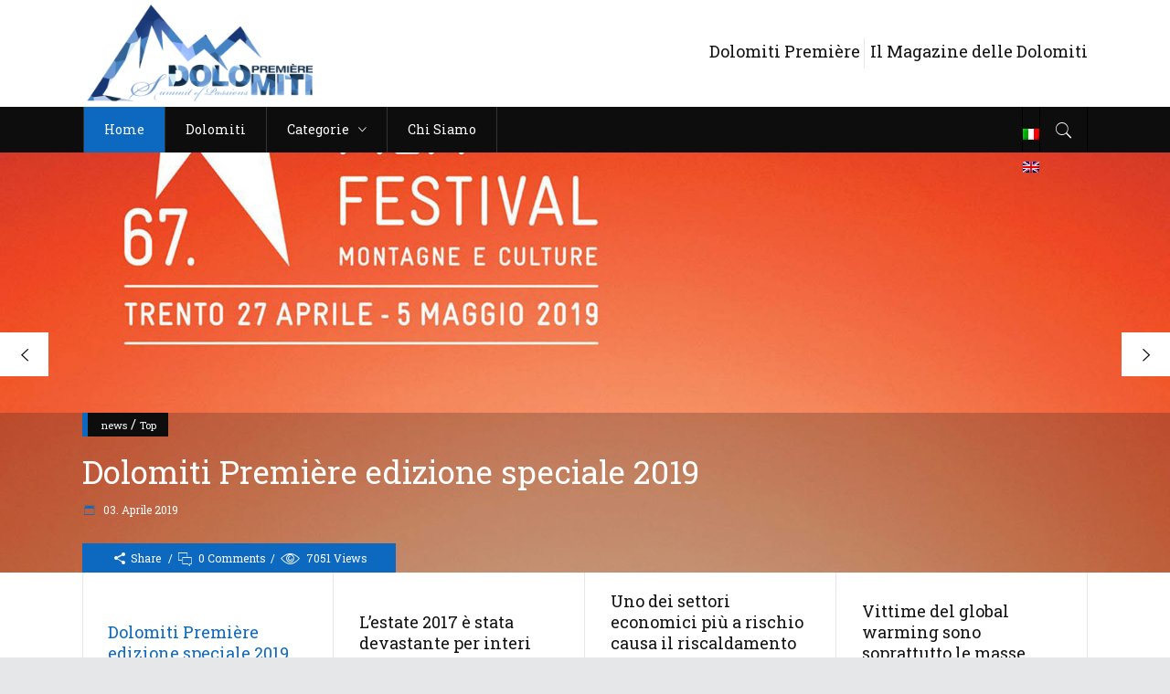

--- FILE ---
content_type: text/html; charset=UTF-8
request_url: https://www.dolomitipremiere.com/
body_size: 30502
content:

<!DOCTYPE html>
<html lang="it-IT" prefix="og: http://ogp.me/ns#">
<head>
    	
        <meta charset="UTF-8"/>

        <link rel="profile" href="http://gmpg.org/xfn/11"/>
        <link rel="pingback" href="https://www.dolomitipremiere.com/xmlrpc.php"/>
                    <meta name="viewport" content="width=device-width,initial-scale=1,user-scalable=no">
        
	<title>Dolomiti Premiere - Il magazine delle Dolomiti - Trentino Alto Adige Veneto Friuli</title>
<link rel="alternate" hreflang="it" href="https://www.dolomitipremiere.com" />
<link rel="alternate" hreflang="en" href="https://www.dolomitipremiere.com/en/" />

<!-- This site is optimized with the Yoast SEO plugin v10.1.2 - https://yoast.com/wordpress/plugins/seo/ -->
<meta name="description" content="Dolomiti Premiere - Il magazine delle Dolomiti del Trentino Alto Adige, Veneto e Friuli con articoli, news, attualità, ambiente, natura e scienza"/>
<link rel="canonical" href="https://www.dolomitipremiere.com/" />
<meta property="og:locale" content="it_IT" />
<meta property="og:type" content="website" />
<meta property="og:title" content="Dolomiti Premiere - Il magazine delle Dolomiti - Trentino Alto Adige Veneto Friuli" />
<meta property="og:description" content="Dolomiti Premiere - Il magazine delle Dolomiti del Trentino Alto Adige, Veneto e Friuli con articoli, news, attualità, ambiente, natura e scienza" />
<meta property="og:url" content="https://www.dolomitipremiere.com/" />
<meta property="og:site_name" content="Dolomiti Premiere - Summit of passions" />
<meta name="twitter:card" content="summary" />
<meta name="twitter:description" content="Dolomiti Premiere - Il magazine delle Dolomiti del Trentino Alto Adige, Veneto e Friuli con articoli, news, attualità, ambiente, natura e scienza" />
<meta name="twitter:title" content="Dolomiti Premiere - Il magazine delle Dolomiti - Trentino Alto Adige Veneto Friuli" />
<script type='application/ld+json'>{"@context":"https://schema.org","@type":"WebSite","@id":"https://www.dolomitipremiere.com/#website","url":"https://www.dolomitipremiere.com/","name":"Dolomiti Premiere - Summit of passions","potentialAction":{"@type":"SearchAction","target":"https://www.dolomitipremiere.com/?s={search_term_string}","query-input":"required name=search_term_string"}}</script>
<!-- / Yoast SEO plugin. -->

<link rel='dns-prefetch' href='//maps.googleapis.com' />
<link rel='dns-prefetch' href='//fonts.googleapis.com' />
<link rel='dns-prefetch' href='//s.w.org' />
<link rel="alternate" type="application/rss+xml" title="Dolomiti Premiere - Summit of passions &raquo; Feed" href="https://www.dolomitipremiere.com/feed/" />
<link rel="alternate" type="application/rss+xml" title="Dolomiti Premiere - Summit of passions &raquo; Feed dei commenti" href="https://www.dolomitipremiere.com/comments/feed/" />
		<script type="text/javascript">
			window._wpemojiSettings = {"baseUrl":"https:\/\/s.w.org\/images\/core\/emoji\/11.2.0\/72x72\/","ext":".png","svgUrl":"https:\/\/s.w.org\/images\/core\/emoji\/11.2.0\/svg\/","svgExt":".svg","source":{"concatemoji":"https:\/\/www.dolomitipremiere.com\/wp-includes\/js\/wp-emoji-release.min.js?ver=5.1.19"}};
			!function(e,a,t){var n,r,o,i=a.createElement("canvas"),p=i.getContext&&i.getContext("2d");function s(e,t){var a=String.fromCharCode;p.clearRect(0,0,i.width,i.height),p.fillText(a.apply(this,e),0,0);e=i.toDataURL();return p.clearRect(0,0,i.width,i.height),p.fillText(a.apply(this,t),0,0),e===i.toDataURL()}function c(e){var t=a.createElement("script");t.src=e,t.defer=t.type="text/javascript",a.getElementsByTagName("head")[0].appendChild(t)}for(o=Array("flag","emoji"),t.supports={everything:!0,everythingExceptFlag:!0},r=0;r<o.length;r++)t.supports[o[r]]=function(e){if(!p||!p.fillText)return!1;switch(p.textBaseline="top",p.font="600 32px Arial",e){case"flag":return s([55356,56826,55356,56819],[55356,56826,8203,55356,56819])?!1:!s([55356,57332,56128,56423,56128,56418,56128,56421,56128,56430,56128,56423,56128,56447],[55356,57332,8203,56128,56423,8203,56128,56418,8203,56128,56421,8203,56128,56430,8203,56128,56423,8203,56128,56447]);case"emoji":return!s([55358,56760,9792,65039],[55358,56760,8203,9792,65039])}return!1}(o[r]),t.supports.everything=t.supports.everything&&t.supports[o[r]],"flag"!==o[r]&&(t.supports.everythingExceptFlag=t.supports.everythingExceptFlag&&t.supports[o[r]]);t.supports.everythingExceptFlag=t.supports.everythingExceptFlag&&!t.supports.flag,t.DOMReady=!1,t.readyCallback=function(){t.DOMReady=!0},t.supports.everything||(n=function(){t.readyCallback()},a.addEventListener?(a.addEventListener("DOMContentLoaded",n,!1),e.addEventListener("load",n,!1)):(e.attachEvent("onload",n),a.attachEvent("onreadystatechange",function(){"complete"===a.readyState&&t.readyCallback()})),(n=t.source||{}).concatemoji?c(n.concatemoji):n.wpemoji&&n.twemoji&&(c(n.twemoji),c(n.wpemoji)))}(window,document,window._wpemojiSettings);
		</script>
		<style type="text/css">
img.wp-smiley,
img.emoji {
	display: inline !important;
	border: none !important;
	box-shadow: none !important;
	height: 1em !important;
	width: 1em !important;
	margin: 0 .07em !important;
	vertical-align: -0.1em !important;
	background: none !important;
	padding: 0 !important;
}
</style>
	<link rel='stylesheet' id='tm_clicktotweet-css'  href='https://www.dolomitipremiere.com/wp-content/plugins/click-to-tweet-by-todaymade/assets/css/styles.css?ver=5.1.19' type='text/css' media='all' />
<link rel='stylesheet' id='responsive-lightbox-imagelightbox-css'  href='https://www.dolomitipremiere.com/wp-content/plugins/responsive-lightbox/assets/imagelightbox/imagelightbox.min.css?ver=2.4.4' type='text/css' media='all' />
<link rel='stylesheet' id='rs-plugin-settings-css'  href='https://www.dolomitipremiere.com/wp-content/plugins/revslider/public/assets/css/settings.css?ver=5.4.8.3' type='text/css' media='all' />
<style id='rs-plugin-settings-inline-css' type='text/css'>
#rs-demo-id {}
</style>
<link rel='stylesheet' id='discussion_default_style-css'  href='https://www.dolomitipremiere.com/wp-content/themes/discussionwp/style.css?ver=5.1.19' type='text/css' media='all' />
<link rel='stylesheet' id='discussion_modules-css'  href='https://www.dolomitipremiere.com/wp-content/themes/discussionwp/assets/css/modules.min.css?ver=5.1.19' type='text/css' media='all' />
<style id='discussion_modules-inline-css' type='text/css'>
.mkd-page-header .mkd-right-from-main-menu{border-left: 1px solid #000;}
#lang_sel,#icl_lang_sel_widget-3{display:inline-block;}@media only screen and (min-width: 1024px) and (max-width: 1400px){}
</style>
<link rel='stylesheet' id='mkd_font_awesome-css'  href='https://www.dolomitipremiere.com/wp-content/themes/discussionwp/assets/css/font-awesome/css/font-awesome.min.css?ver=5.1.19' type='text/css' media='all' />
<link rel='stylesheet' id='mkd_font_elegant-css'  href='https://www.dolomitipremiere.com/wp-content/themes/discussionwp/assets/css/elegant-icons/style.min.css?ver=5.1.19' type='text/css' media='all' />
<link rel='stylesheet' id='mkd_ion_icons-css'  href='https://www.dolomitipremiere.com/wp-content/themes/discussionwp/assets/css/ion-icons/css/ionicons.min.css?ver=5.1.19' type='text/css' media='all' />
<link rel='stylesheet' id='mkd_linea_icons-css'  href='https://www.dolomitipremiere.com/wp-content/themes/discussionwp/assets/css/linea-icons/style.css?ver=5.1.19' type='text/css' media='all' />
<link rel='stylesheet' id='mediaelement-css'  href='https://www.dolomitipremiere.com/wp-includes/js/mediaelement/mediaelementplayer-legacy.min.css?ver=4.2.6-78496d1' type='text/css' media='all' />
<link rel='stylesheet' id='wp-mediaelement-css'  href='https://www.dolomitipremiere.com/wp-includes/js/mediaelement/wp-mediaelement.min.css?ver=5.1.19' type='text/css' media='all' />
<link rel='stylesheet' id='discussion_modules_responsive-css'  href='https://www.dolomitipremiere.com/wp-content/themes/discussionwp/assets/css/modules-responsive.min.css?ver=5.1.19' type='text/css' media='all' />
<link rel='stylesheet' id='discussion_style_dynamic_responsive-css'  href='https://www.dolomitipremiere.com/wp-content/themes/discussionwp/assets/css/style_dynamic_responsive.css?ver=1700482025' type='text/css' media='all' />
<link rel='stylesheet' id='discussion_style_dynamic-css'  href='https://www.dolomitipremiere.com/wp-content/themes/discussionwp/assets/css/style_dynamic.css?ver=1700482025' type='text/css' media='all' />
<link rel='stylesheet' id='js_composer_front-css'  href='https://www.dolomitipremiere.com/wp-content/plugins/js_composer/assets/css/js_composer.min.css?ver=5.0.1' type='text/css' media='all' />
<link rel='stylesheet' id='discussion_google_fonts-css'  href='https://fonts.googleapis.com/css?family=Roboto+Slab%3A100%2C100italic%2C200%2C200italic%2C300%2C300italic%2C400%2C400italic%2C500%2C500italic%2C600%2C600italic%2C700%2C700italic%2C800%2C800italic%2C900%2C900italic%7CLato%3A100%2C100italic%2C200%2C200italic%2C300%2C300italic%2C400%2C400italic%2C500%2C500italic%2C600%2C600italic%2C700%2C700italic%2C800%2C800italic%2C900%2C900italic&#038;subset=latin%2Clatin-ext&#038;ver=1.0.0' type='text/css' media='all' />
<link rel='stylesheet' id='childstyle-css'  href='https://www.dolomitipremiere.com/wp-content/themes/discussionwp-child/style.css?ver=5.1.19' type='text/css' media='all' />
<script type='text/javascript' src='https://www.dolomitipremiere.com/wp-includes/js/jquery/jquery.js?ver=1.12.4'></script>
<script type='text/javascript' src='https://www.dolomitipremiere.com/wp-includes/js/jquery/jquery-migrate.min.js?ver=1.4.1'></script>
<script type='text/javascript' src='https://www.dolomitipremiere.com/wp-content/plugins/responsive-lightbox/assets/imagelightbox/imagelightbox.min.js?ver=2.4.4'></script>
<script type='text/javascript' src='https://www.dolomitipremiere.com/wp-includes/js/underscore.min.js?ver=1.8.3'></script>
<script type='text/javascript' src='https://www.dolomitipremiere.com/wp-content/plugins/responsive-lightbox/assets/infinitescroll/infinite-scroll.pkgd.min.js?ver=5.1.19'></script>
<script type='text/javascript'>
/* <![CDATA[ */
var rlArgs = {"script":"imagelightbox","selector":"lightbox","customEvents":"","activeGalleries":"1","animationSpeed":"250","preloadNext":"1","enableKeyboard":"1","quitOnEnd":"0","quitOnImageClick":"0","quitOnDocumentClick":"1","woocommerce_gallery":"0","ajaxurl":"https:\/\/www.dolomitipremiere.com\/wp-admin\/admin-ajax.php","nonce":"0261ed8e65","preview":"false","postId":"1311","scriptExtension":""};
/* ]]> */
</script>
<script type='text/javascript' src='https://www.dolomitipremiere.com/wp-content/plugins/responsive-lightbox/js/front.js?ver=2.4.4'></script>
<script type='text/javascript' src='https://www.dolomitipremiere.com/wp-content/plugins/revslider/public/assets/js/jquery.themepunch.tools.min.js?ver=5.4.8.3'></script>
<script type='text/javascript' src='https://www.dolomitipremiere.com/wp-content/plugins/revslider/public/assets/js/jquery.themepunch.revolution.min.js?ver=5.4.8.3'></script>
<script type='text/javascript'>
var mejsL10n = {"language":"it","strings":{"mejs.install-flash":"Stai usando un browser che non ha Flash player abilitato o installato. Attiva il tuo plugin Flash player o scarica l'ultima versione da https:\/\/get.adobe.com\/flashplayer\/","mejs.fullscreen-off":"Disattiva lo schermo intero","mejs.fullscreen-on":"Vai a tutto schermo","mejs.download-video":"Scarica il video","mejs.fullscreen":"Schermo intero","mejs.time-jump-forward":["Vai avanti di 1 secondo","Salta in avanti di %1 secondi"],"mejs.loop":"Attiva\/disattiva la riproduzione automatica","mejs.play":"Play","mejs.pause":"Pausa","mejs.close":"Chiudi","mejs.time-slider":"Time Slider","mejs.time-help-text":"Usa i tasti freccia sinistra\/destra per avanzare di un secondo, su\/gi\u00f9 per avanzare di 10 secondi.","mejs.time-skip-back":["Torna indietro di 1 secondo","Vai indietro di %1 secondi"],"mejs.captions-subtitles":"Didascalie\/Sottotitoli","mejs.captions-chapters":"Capitoli","mejs.none":"Nessuna","mejs.mute-toggle":"Cambia il muto","mejs.volume-help-text":"Usa i tasti freccia su\/gi\u00f9 per aumentare o diminuire il volume.","mejs.unmute":"Togli il muto","mejs.mute":"Muto","mejs.volume-slider":"Cursore del volume","mejs.video-player":"Video Player","mejs.audio-player":"Audio Player","mejs.ad-skip":"Salta pubblicit\u00e0","mejs.ad-skip-info":["Salta in 1 secondo","Salta in %1 secondi"],"mejs.source-chooser":"Scelta sorgente","mejs.stop":"Stop","mejs.speed-rate":"Velocit\u00e0 di riproduzione","mejs.live-broadcast":"Diretta streaming","mejs.afrikaans":"Afrikaans","mejs.albanian":"Albanese","mejs.arabic":"Arabo","mejs.belarusian":"Bielorusso","mejs.bulgarian":"Bulgaro","mejs.catalan":"Catalano","mejs.chinese":"Cinese","mejs.chinese-simplified":"Cinese (semplificato)","mejs.chinese-traditional":"Cinese (tradizionale)","mejs.croatian":"Croato","mejs.czech":"Ceco","mejs.danish":"Danese","mejs.dutch":"Olandese","mejs.english":"Inglese","mejs.estonian":"Estone","mejs.filipino":"Filippino","mejs.finnish":"Finlandese","mejs.french":"Francese","mejs.galician":"Galician","mejs.german":"Tedesco","mejs.greek":"Greco","mejs.haitian-creole":"Haitian Creole","mejs.hebrew":"Ebraico","mejs.hindi":"Hindi","mejs.hungarian":"Ungherese","mejs.icelandic":"Icelandic","mejs.indonesian":"Indonesiano","mejs.irish":"Irish","mejs.italian":"Italiano","mejs.japanese":"Giapponese","mejs.korean":"Coreano","mejs.latvian":"Lettone","mejs.lithuanian":"Lituano","mejs.macedonian":"Macedone","mejs.malay":"Malese","mejs.maltese":"Maltese","mejs.norwegian":"Norvegese","mejs.persian":"Persiano","mejs.polish":"Polacco","mejs.portuguese":"Portoghese","mejs.romanian":"Romeno","mejs.russian":"Russo","mejs.serbian":"Serbo","mejs.slovak":"Slovak","mejs.slovenian":"Sloveno","mejs.spanish":"Spagnolo","mejs.swahili":"Swahili","mejs.swedish":"Svedese","mejs.tagalog":"Tagalog","mejs.thai":"Thailandese","mejs.turkish":"Turco","mejs.ukrainian":"Ucraino","mejs.vietnamese":"Vietnamita","mejs.welsh":"Gallese","mejs.yiddish":"Yiddish"}};
</script>
<script type='text/javascript' src='https://www.dolomitipremiere.com/wp-includes/js/mediaelement/mediaelement-and-player.min.js?ver=4.2.6-78496d1'></script>
<script type='text/javascript' src='https://www.dolomitipremiere.com/wp-includes/js/mediaelement/mediaelement-migrate.min.js?ver=5.1.19'></script>
<script type='text/javascript'>
/* <![CDATA[ */
var _wpmejsSettings = {"pluginPath":"\/wp-includes\/js\/mediaelement\/","classPrefix":"mejs-","stretching":"responsive"};
/* ]]> */
</script>
<link rel='https://api.w.org/' href='https://www.dolomitipremiere.com/wp-json/' />
<link rel="EditURI" type="application/rsd+xml" title="RSD" href="https://www.dolomitipremiere.com/xmlrpc.php?rsd" />
<link rel="wlwmanifest" type="application/wlwmanifest+xml" href="https://www.dolomitipremiere.com/wp-includes/wlwmanifest.xml" /> 
<meta name="generator" content="WordPress 5.1.19" />
<link rel='shortlink' href='https://www.dolomitipremiere.com/' />
<link rel="alternate" type="application/json+oembed" href="https://www.dolomitipremiere.com/wp-json/oembed/1.0/embed?url=https%3A%2F%2Fwww.dolomitipremiere.com%2F" />
<link rel="alternate" type="text/xml+oembed" href="https://www.dolomitipremiere.com/wp-json/oembed/1.0/embed?url=https%3A%2F%2Fwww.dolomitipremiere.com%2F&#038;format=xml" />
<meta name="generator" content="WPML ver:4.3.14 stt:1,27;" />
<meta name="generator" content="Powered by Visual Composer - drag and drop page builder for WordPress."/>
<!--[if lte IE 9]><link rel="stylesheet" type="text/css" href="https://www.dolomitipremiere.com/wp-content/plugins/js_composer/assets/css/vc_lte_ie9.min.css" media="screen"><![endif]--><meta name="generator" content="Powered by Slider Revolution 5.4.8.3 - responsive, Mobile-Friendly Slider Plugin for WordPress with comfortable drag and drop interface." />
<link rel="icon" href="https://www.dolomitipremiere.com/wp-content/uploads/2017/10/cropped-dolomitipremiere-definitivo512-32x32.png" sizes="32x32" />
<link rel="icon" href="https://www.dolomitipremiere.com/wp-content/uploads/2017/10/cropped-dolomitipremiere-definitivo512-192x192.png" sizes="192x192" />
<link rel="apple-touch-icon-precomposed" href="https://www.dolomitipremiere.com/wp-content/uploads/2017/10/cropped-dolomitipremiere-definitivo512-180x180.png" />
<meta name="msapplication-TileImage" content="https://www.dolomitipremiere.com/wp-content/uploads/2017/10/cropped-dolomitipremiere-definitivo512-270x270.png" />
<script type="text/javascript">function setREVStartSize(e){									
						try{ e.c=jQuery(e.c);var i=jQuery(window).width(),t=9999,r=0,n=0,l=0,f=0,s=0,h=0;
							if(e.responsiveLevels&&(jQuery.each(e.responsiveLevels,function(e,f){f>i&&(t=r=f,l=e),i>f&&f>r&&(r=f,n=e)}),t>r&&(l=n)),f=e.gridheight[l]||e.gridheight[0]||e.gridheight,s=e.gridwidth[l]||e.gridwidth[0]||e.gridwidth,h=i/s,h=h>1?1:h,f=Math.round(h*f),"fullscreen"==e.sliderLayout){var u=(e.c.width(),jQuery(window).height());if(void 0!=e.fullScreenOffsetContainer){var c=e.fullScreenOffsetContainer.split(",");if (c) jQuery.each(c,function(e,i){u=jQuery(i).length>0?u-jQuery(i).outerHeight(!0):u}),e.fullScreenOffset.split("%").length>1&&void 0!=e.fullScreenOffset&&e.fullScreenOffset.length>0?u-=jQuery(window).height()*parseInt(e.fullScreenOffset,0)/100:void 0!=e.fullScreenOffset&&e.fullScreenOffset.length>0&&(u-=parseInt(e.fullScreenOffset,0))}f=u}else void 0!=e.minHeight&&f<e.minHeight&&(f=e.minHeight);e.c.closest(".rev_slider_wrapper").css({height:f})					
						}catch(d){console.log("Failure at Presize of Slider:"+d)}						
					};</script>
<style type="text/css" data-type="vc_shortcodes-custom-css">.vc_custom_1490008645449{padding-top: 40px !important;padding-bottom: 20px !important;background-color: #292f33 !important;}.vc_custom_1489499079713{padding-top: 40px !important;padding-bottom: 20px !important;background-color: #191919 !important;}.vc_custom_1490008466633{background-color: #292f33 !important;}.vc_custom_1530181106814{padding-top: 20px !important;padding-bottom: 20px !important;}.vc_custom_1489506292703{padding-right: 10px !important;}</style><noscript><style type="text/css"> .wpb_animate_when_almost_visible { opacity: 1; }</style></noscript></head>
<body class="home page-template page-template-full-width page-template-full-width-php page page-id-1311 mkd-core-1.1 discussion child-child-ver-1.0.0 discussion-ver-1.4  mkd-no-title-area mkd-header-type3 mkd-sticky-header-on-scroll-down-up mkd-default-mobile-header mkd-sticky-up-mobile-header mkd-apsc-custom-style-enabled wpb-js-composer js-comp-ver-5.0.1 vc_responsive" itemscope itemtype="http://schema.org/WebPage">
<div class="mkd-wrapper">
    <div class="mkd-wrapper-inner">
        
<header class="mkd-page-header">
    <div class="mkd-logo-area">
        <div class="mkd-grid">
            <div class="mkd-vertical-align-containers">
                <div class="mkd-position-left">
                    <div class="mkd-position-left-inner">
                        
<div class="mkd-logo-wrapper">
    <a href="https://www.dolomitipremiere.com/" style="height: 137px;">
        <img class="mkd-normal-logo" src="https://www.dolomitipremiere.com/wp-content/uploads/2017/03/dolomitipremiere-definitivo2-600.png" alt="logo"/>
                <img class="mkd-light-logo" src="https://www.dolomitipremiere.com/wp-content/uploads/2017/03/dolomitipremiere-definitivo2-300.png" alt="light logo"/>    </a>
</div>

                    </div>
                </div>
                <div class="mkd-position-right">
                    <div class="mkd-position-right-inner">
                                                    <div id="text-10" class="widget widget_text mkd-right-from-logo">			<div class="textwidget"><h5>Dolomiti Première  

<span class='mkd-vertical-separator' style="border-right-color: #E6E7E8;height: 33px;margin-left: 0px;margin-right: 2px"></span> Il Magazine delle Dolomiti</h5>

</div>
		</div>                                            </div>
                </div>
            </div>
        </div>
    </div>
    <div class="mkd-menu-area">
        <div class="mkd-grid">
            <div class="mkd-vertical-align-containers">
                <div class="mkd-position-left">
                    <div class="mkd-position-left-inner">
                                                
<nav class="mkd-main-menu mkd-drop-down mkd-default-nav">
    <ul id="menu-menu" class="clearfix"><li id="nav-menu-item-3726" class="menu-item menu-item-type-post_type menu-item-object-page menu-item-home current-menu-item page_item page-item-1311 current_page_item mkd-active-item mkd-menu-narrow" ><a href="https://www.dolomitipremiere.com/" class=" current "><span class="item_outer"><span class="item_inner"><span class="menu_icon_wrapper"><i class="menu_icon blank fa"></i></span><span class="item_text">Home</span></span></span></a></li>
<li id="nav-menu-item-3727" class="menu-item menu-item-type-custom menu-item-object-custom  mkd-menu-wide mkd-menu-custom-widget" ><a href="#" class=""><span class="item_outer"><span class="item_inner"><span class="menu_icon_wrapper"><i class="menu_icon blank fa"></i></span><span class="item_text">Dolomiti</span></span></span></a></li>
<li id="nav-menu-item-3729" class="menu-item menu-item-type-custom menu-item-object-custom menu-item-has-children  mkd-menu-has-sub mkd-menu-narrow" ><a href="#" class=""><span class="item_outer"><span class="item_inner"><span class="menu_icon_wrapper"><i class="menu_icon blank fa"></i></span><span class="item_text">Categorie</span><span class="mkd_menu_arrow ion-ios-arrow-down"></span></span></span></a>
<div class="mkd-menu-second"><div class="mkd-menu-inner"><ul>
	<li id="nav-menu-item-4484" class="menu-item menu-item-type-post_type menu-item-object-page " ><a href="https://www.dolomitipremiere.com/ambiente/" class=""><span class="item_outer"><span class="item_inner"><span class="menu_icon_wrapper"><i class="menu_icon blank fa"></i></span><span class="item_text">Ambiente</span></span></span></a></li>
	<li id="nav-menu-item-4482" class="menu-item menu-item-type-post_type menu-item-object-page " ><a href="https://www.dolomitipremiere.com/natura/" class=""><span class="item_outer"><span class="item_inner"><span class="menu_icon_wrapper"><i class="menu_icon blank fa"></i></span><span class="item_text">Natura</span></span></span></a></li>
	<li id="nav-menu-item-4483" class="menu-item menu-item-type-post_type menu-item-object-page " ><a href="https://www.dolomitipremiere.com/personaggi/" class=""><span class="item_outer"><span class="item_inner"><span class="menu_icon_wrapper"><i class="menu_icon blank fa"></i></span><span class="item_text">Personaggi</span></span></span></a></li>
	<li id="nav-menu-item-4481" class="menu-item menu-item-type-post_type menu-item-object-page " ><a href="https://www.dolomitipremiere.com/storia/" class=""><span class="item_outer"><span class="item_inner"><span class="menu_icon_wrapper"><i class="menu_icon blank fa"></i></span><span class="item_text">Storia</span></span></span></a></li>
	<li id="nav-menu-item-4480" class="menu-item menu-item-type-post_type menu-item-object-page " ><a href="https://www.dolomitipremiere.com/scienza/" class=""><span class="item_outer"><span class="item_inner"><span class="menu_icon_wrapper"><i class="menu_icon blank fa"></i></span><span class="item_text">Scienza</span></span></span></a></li>
	<li id="nav-menu-item-4496" class="menu-item menu-item-type-post_type menu-item-object-page " ><a href="https://www.dolomitipremiere.com/news/" class=""><span class="item_outer"><span class="item_inner"><span class="menu_icon_wrapper"><i class="menu_icon blank fa"></i></span><span class="item_text">News</span></span></span></a></li>
</ul></div></div>
</li>
<li id="nav-menu-item-3753" class="menu-item menu-item-type-post_type menu-item-object-page  mkd-menu-narrow" ><a href="https://www.dolomitipremiere.com/chi-siamo/" class=""><span class="item_outer"><span class="item_inner"><span class="menu_icon_wrapper"><i class="menu_icon blank fa"></i></span><span class="item_text">Chi Siamo</span></span></span></a></li>
</ul></nav>

                    </div>
                </div>
                <div class="mkd-position-right">
                    <div class="mkd-position-right-inner">
                                                    <div id="icl_lang_sel_widget-2" class="widget widget_icl_lang_sel_widget mkd-right-from-main-menu">
<div class="wpml-ls-sidebars-mkd-right-from-main-menu wpml-ls wpml-ls-legacy-list-vertical">
	<ul>

					<li class="wpml-ls-slot-mkd-right-from-main-menu wpml-ls-item wpml-ls-item-it wpml-ls-current-language wpml-ls-first-item wpml-ls-item-legacy-list-vertical">
				<a href="https://www.dolomitipremiere.com" class="wpml-ls-link"><img class="wpml-ls-flag" src="https://www.dolomitipremiere.com/wp-content/plugins/sitepress-multilingual-cms/res/flags/it.png" alt="Italiano"></a>
			</li>
					<li class="wpml-ls-slot-mkd-right-from-main-menu wpml-ls-item wpml-ls-item-en wpml-ls-last-item wpml-ls-item-legacy-list-vertical">
				<a href="https://www.dolomitipremiere.com/en/" class="wpml-ls-link"><img class="wpml-ls-flag" src="https://www.dolomitipremiere.com/wp-content/plugins/sitepress-multilingual-cms/res/flags/en.png" alt="Inglese"></a>
			</li>
		
	</ul>
</div>
</div>
        <div id="mkd_search_opener-2" class="widget widget_mkd_search_opener mkd-right-from-main-menu">            <a                  class="mkd-search-opener" href="javascript:void(0)">
                <i class="mkd-icon-ion-icon ion-ios-search " ></i>            </a>

            <div class="mkd-search-widget-holder">
                <form id="searchform-616086284" action="https://www.dolomitipremiere.com/" method="get">
                    <div class="mkd-form-holder">
                        <div class="mkd-column-left">
                            <input type="text" placeholder="Search" name="s" class="mkd-search-field" autocomplete="off" />
                        </div>
                        <div class="mkd-column-right">
                            <input type="submit" class="mkd-search-submit" value="GO" />
                        </div>
                    </div>
                </form>
            </div>
        </div>                                                </div>
                </div>
            </div>
        </div>
    </div>
    
	<div class="mkd-sticky-header">
				<div class="mkd-sticky-holder">
			<div class="mkd-grid">
				<div class=" mkd-vertical-align-containers">
					<div class="mkd-position-left">
						<div class="mkd-position-left-inner">
							
<div class="mkd-logo-wrapper">
    <a href="https://www.dolomitipremiere.com/" >
        <img src="" alt="logo"/>
    </a>
</div>

                            
<nav class="mkd-main-menu mkd-drop-down mkd-sticky-nav">
    <ul id="menu-menu-1" class="clearfix"><li id="sticky-nav-menu-item-3726" class="menu-item menu-item-type-post_type menu-item-object-page menu-item-home current-menu-item page_item page-item-1311 current_page_item mkd-active-item mkd-menu-narrow" ><a href="https://www.dolomitipremiere.com/" class=" current "><span class="item_outer"><span class="item_inner"><span class="menu_icon_wrapper"><i class="menu_icon blank fa"></i></span><span class="item_text">Home</span></span></span></a></li>
<li id="sticky-nav-menu-item-3727" class="menu-item menu-item-type-custom menu-item-object-custom  mkd-menu-wide mkd-menu-custom-widget" ><a href="#" class=""><span class="item_outer"><span class="item_inner"><span class="menu_icon_wrapper"><i class="menu_icon blank fa"></i></span><span class="item_text">Dolomiti</span></span></span></a></li>
<li id="sticky-nav-menu-item-3729" class="menu-item menu-item-type-custom menu-item-object-custom menu-item-has-children  mkd-menu-has-sub mkd-menu-narrow" ><a href="#" class=""><span class="item_outer"><span class="item_inner"><span class="menu_icon_wrapper"><i class="menu_icon blank fa"></i></span><span class="item_text">Categorie</span><span class="mkd_menu_arrow ion-ios-arrow-down"></span></span></span></a>
<div class="mkd-menu-second"><div class="mkd-menu-inner"><ul>
	<li id="sticky-nav-menu-item-4484" class="menu-item menu-item-type-post_type menu-item-object-page " ><a href="https://www.dolomitipremiere.com/ambiente/" class=""><span class="item_outer"><span class="item_inner"><span class="menu_icon_wrapper"><i class="menu_icon blank fa"></i></span><span class="item_text">Ambiente</span></span></span></a></li>
	<li id="sticky-nav-menu-item-4482" class="menu-item menu-item-type-post_type menu-item-object-page " ><a href="https://www.dolomitipremiere.com/natura/" class=""><span class="item_outer"><span class="item_inner"><span class="menu_icon_wrapper"><i class="menu_icon blank fa"></i></span><span class="item_text">Natura</span></span></span></a></li>
	<li id="sticky-nav-menu-item-4483" class="menu-item menu-item-type-post_type menu-item-object-page " ><a href="https://www.dolomitipremiere.com/personaggi/" class=""><span class="item_outer"><span class="item_inner"><span class="menu_icon_wrapper"><i class="menu_icon blank fa"></i></span><span class="item_text">Personaggi</span></span></span></a></li>
	<li id="sticky-nav-menu-item-4481" class="menu-item menu-item-type-post_type menu-item-object-page " ><a href="https://www.dolomitipremiere.com/storia/" class=""><span class="item_outer"><span class="item_inner"><span class="menu_icon_wrapper"><i class="menu_icon blank fa"></i></span><span class="item_text">Storia</span></span></span></a></li>
	<li id="sticky-nav-menu-item-4480" class="menu-item menu-item-type-post_type menu-item-object-page " ><a href="https://www.dolomitipremiere.com/scienza/" class=""><span class="item_outer"><span class="item_inner"><span class="menu_icon_wrapper"><i class="menu_icon blank fa"></i></span><span class="item_text">Scienza</span></span></span></a></li>
	<li id="sticky-nav-menu-item-4496" class="menu-item menu-item-type-post_type menu-item-object-page " ><a href="https://www.dolomitipremiere.com/news/" class=""><span class="item_outer"><span class="item_inner"><span class="menu_icon_wrapper"><i class="menu_icon blank fa"></i></span><span class="item_text">News</span></span></span></a></li>
</ul></div></div>
</li>
<li id="sticky-nav-menu-item-3753" class="menu-item menu-item-type-post_type menu-item-object-page  mkd-menu-narrow" ><a href="https://www.dolomitipremiere.com/chi-siamo/" class=""><span class="item_outer"><span class="item_inner"><span class="menu_icon_wrapper"><i class="menu_icon blank fa"></i></span><span class="item_text">Chi Siamo</span></span></span></a></li>
</ul></nav>

						</div>
					</div>
					<div class="mkd-position-right">
						<div class="mkd-position-right-inner">
													</div>
					</div>
				</div>
			</div>
		</div>
	</div>

</header>


<header class="mkd-mobile-header">
    <div class="mkd-mobile-header-inner">
                <div class="mkd-mobile-header-holder">
            <div class="mkd-grid">
                <div class="mkd-vertical-align-containers">
                                            <div class="mkd-position-left">
                            <div class="mkd-position-left-inner">
                                
<div class="mkd-mobile-logo-wrapper">
    <a href="https://www.dolomitipremiere.com/" style="height: 68px">
        <img src="https://www.dolomitipremiere.com/wp-content/uploads/2017/03/dolomitipremiere-definitivo2-300.png" alt="mobile-logo"/>
    </a>
</div>

                            </div>
                        </div>
                                        <div class="mkd-position-right">
                        <div class="mkd-position-right-inner">
                                                                                        <div class="mkd-mobile-menu-opener">
                                    <a href="javascript:void(0)">
                                        <span class="mkd-mobile-opener-icon-holder">
                                            <span class="mkd-line line1"></span>
                                            <span class="mkd-line line2"></span>
                                            <span class="mkd-line line3"></span>
                                        </span>
                                    </a>
                                </div>
                                                    </div>
                    </div>
                </div> <!-- close .mkd-vertical-align-containers -->
            </div>
        </div>
        
<nav class="mkd-mobile-nav">
    <div class="mkd-grid">
        <ul id="menu-menu-2" class=""><li id="mobile-menu-item-3726" class="menu-item menu-item-type-post_type menu-item-object-page menu-item-home current-menu-item page_item page-item-1311 current_page_item mkd-active-item"><a href="https://www.dolomitipremiere.com/" class=" current "><span>Home</span></a></li>
<li id="mobile-menu-item-3727" class="menu-item menu-item-type-custom menu-item-object-custom "><a href="#" class=""><span>Dolomiti</span></a></li>
<li id="mobile-menu-item-3729" class="menu-item menu-item-type-custom menu-item-object-custom menu-item-has-children  has_sub"><a href="#" class=""><span>Categorie</span></a><span class="mobile_arrow"><i class="mkd-sub-arrow ion-ios-arrow-right"></i></span>
<ul class="sub_menu">
	<li id="mobile-menu-item-4484" class="menu-item menu-item-type-post_type menu-item-object-page "><a href="https://www.dolomitipremiere.com/ambiente/" class=""><span>Ambiente</span></a></li>
	<li id="mobile-menu-item-4482" class="menu-item menu-item-type-post_type menu-item-object-page "><a href="https://www.dolomitipremiere.com/natura/" class=""><span>Natura</span></a></li>
	<li id="mobile-menu-item-4483" class="menu-item menu-item-type-post_type menu-item-object-page "><a href="https://www.dolomitipremiere.com/personaggi/" class=""><span>Personaggi</span></a></li>
	<li id="mobile-menu-item-4481" class="menu-item menu-item-type-post_type menu-item-object-page "><a href="https://www.dolomitipremiere.com/storia/" class=""><span>Storia</span></a></li>
	<li id="mobile-menu-item-4480" class="menu-item menu-item-type-post_type menu-item-object-page "><a href="https://www.dolomitipremiere.com/scienza/" class=""><span>Scienza</span></a></li>
	<li id="mobile-menu-item-4496" class="menu-item menu-item-type-post_type menu-item-object-page "><a href="https://www.dolomitipremiere.com/news/" class=""><span>News</span></a></li>
</ul>
</li>
<li id="mobile-menu-item-3753" class="menu-item menu-item-type-post_type menu-item-object-page "><a href="https://www.dolomitipremiere.com/chi-siamo/" class=""><span>Chi Siamo</span></a></li>
</ul>    </div>
</nav>

    </div>

</header> <!-- close .mkd-mobile-header -->


                    <a id='mkd-back-to-top'  href='#'>
                <span class="mkd-icon-stack">
                     <span aria-hidden="true" class="mkd-icon-font-elegant arrow_carrot-2up " ></span>                </span>
                <span class="mkd-icon-stack-flip">
                     <span aria-hidden="true" class="mkd-icon-font-elegant arrow_carrot-2up " ></span>                </span>
            </a>
        
        <div class="mkd-content" >
            <div class="mkd-content-inner">
            	
<div class="mkd-full-width">
<div class="mkd-full-width-inner">
						<div class="vc_row wpb_row vc_row-fluid mkd-section mkd-content-aligment-left" style=""><div class="clearfix mkd-full-section-inner"><div class="wpb_column vc_column_container vc_col-sm-12"><div class="vc_column-inner "><div class="wpb_wrapper"><div class="mkd-bnl-holder mkd-psi-holder  mkd-psi-number-12"  data-base="mkd_post_slider_interactive"  data-slider_height="780" data-number_of_posts="12" data-category_id="550"      data-sort="latest"     data-display_comments="yes" data-display_share="yes"      data-paged="1" data-max_pages="2"><div class="mkd-bnl-outer"><div class="mkd-psi-slider" data-image-height=780 data-posts-no=12 ><div class="mkd-psi-slide" data-image-proportion="0.66666666666667" style="background-image: url(https://www.dolomitipremiere.com/wp-content/uploads/2019/07/IMG_3589.jpg)">
    <div class="mkd-psi-content">
		<div class="mkd-grid">
	        <div class="mkd-post-info-category"><a href="https://www.dolomitipremiere.com/category/ambiente/" rel="category tag">Ambiente</a> / <a href="https://www.dolomitipremiere.com/category/top/" rel="category tag">Top</a></div>	        <h2 class="mkd-psi-title">
	            <a itemprop="url" href="https://www.dolomitipremiere.com/contest-fotografico-proloco-vigo-di-fassa/" target="_self">Contest fotografico &#8211; Proloco Vigo di Fassa</a>
	        </h2>
			<div itemprop="dateCreated" class="mkd-post-info-date entry-date updated">
			<a itemprop="url" href="https://www.dolomitipremiere.com/2019/07/">
		15. Luglio 2019			</a>
		<meta itemprop="interactionCount" content="UserComments: 0"/>
</div>							<div class="mkd-pt-info-section clearfix">
					<div>
						<div class ="mkd-blog-share">
	<div class="mkd-social-share-holder mkd-dropdown">
		<a href="javascript:void(0)" target="_self" class="mkd-social-share-dropdown-opener">
			<span class="mkd-social-share-title">Share</span>
		</a>
		<div class="mkd-social-share-dropdown">
			<ul>
				<li class="mkd-pinterest-share">
	<a class="mkd-share-link" href="#" onclick="popUp=window.open('http://pinterest.com/pin/create/button/?url=https%3A%2F%2Fwww.dolomitipremiere.com%2Fcontest-fotografico-proloco-vigo-di-fassa%2F&amp;description=Contest fotografico &#8211; Proloco Vigo di Fassa&amp;media=https%3A%2F%2Fwww.dolomitipremiere.com%2Fwp-content%2Fuploads%2F2019%2F07%2FIMG_3589.jpg", 'popupwindow', 'scrollbars=yes,width=800,height=400');popUp.focus();return false;" data-rel="lightbox-gallery-2TwyQymi" data-imagelightbox="0" data-rl_title="" data-rl_caption="" title="">
					<span class="mkd-social-network-icon social_pinterest"></span>
			</a>
</li><li class="mkd-linkedin-share">
	<a class="mkd-share-link" href="#" onclick="popUp=window.open('http://linkedin.com/shareArticle?mini=true&amp;url=https%3A%2F%2Fwww.dolomitipremiere.com%2Fcontest-fotografico-proloco-vigo-di-fassa%2F&amp;title=Contest+fotografico+%26%238211%3B+Proloco+Vigo+di+Fassa', 'popupwindow', 'scrollbars=yes,width=800,height=400');popUp.focus();return false;">
					<span class="mkd-social-network-icon social_linkedin"></span>
			</a>
</li><li class="mkd-google_plus-share">
	<a class="mkd-share-link" href="#" onclick="popUp=window.open('https://plus.google.com/share?url=https%3A%2F%2Fwww.dolomitipremiere.com%2Fcontest-fotografico-proloco-vigo-di-fassa%2F', 'popupwindow', 'scrollbars=yes,width=800,height=400');popUp.focus();return false;">
					<span class="mkd-social-network-icon social_googleplus"></span>
			</a>
</li><li class="mkd-twitter-share">
	<a class="mkd-share-link" href="#" onclick="window.open('http://twitter.com/home?status=Vi+%C3%A8+una+storia+in+ogni+goccia+d%E2%80%99acqua%2C+che+si+mostra+solo+quando+il+cielo+e+la+terra+si+specchiano+in+un+lago.+Le+https://www.dolomitipremiere.com/contest-fotografico-proloco-vigo-di-fassa/', 'popupwindow', 'scrollbars=yes,width=800,height=400');">
					<span class="mkd-social-network-icon social_twitter"></span>
			</a>
</li><li class="mkd-facebook-share">
	<a class="mkd-share-link" href="#" onclick="window.open('http://www.facebook.com/sharer.php?s=100&amp;p[title]=Contest+fotografico+%26%238211%3B+Proloco+Vigo+di+Fassa&amp;p[url]=https%3A%2F%2Fwww.dolomitipremiere.com%2Fcontest-fotografico-proloco-vigo-di-fassa%2F&amp;p[images][0]=https://www.dolomitipremiere.com/wp-content/uploads/2019/07/IMG_3589.jpg&amp;p[summary]=Vi+%C3%A8+una+storia+in+ogni+goccia+d%E2%80%99acqua%2C+che+si+mostra+solo+quando+il+cielo+e+la+terra+si+specchiano+in+un+lago.+Le+immagini+hanno+il+potere+di+essere+pi%C3%B9+immediate+delle+parole+e+una+comunicazione+efficace+si+serve+in+modo+bilanciato+di+entrambe.+%5B%26hellip%3B%5D', 'sharer', 'toolbar=0,status=0,width=620,height=280');">
					<span class="mkd-social-network-icon social_facebook"></span>
			</a>
</li>			</ul>
		</div>
	</div>
</div><div class="mkd-post-info-comments-holder"><a class="mkd-post-info-comments" href="https://www.dolomitipremiere.com/contest-fotografico-proloco-vigo-di-fassa/#respond" target="_self">0 Comments</a></div><div class="mkd-post-info-count"><span class="mkd-post-count-number">7370</span> <span class="mkd-post-count-text">Views</span></div>					</div>
				</div>
				    </div>
	</div>
</div><div class="mkd-psi-slide" data-image-proportion="0.66666666666667" style="background-image: url(https://www.dolomitipremiere.com/wp-content/uploads/2019/04/trentofilmfestival2019.jpg)">
    <div class="mkd-psi-content">
		<div class="mkd-grid">
	        <div class="mkd-post-info-category"><a href="https://www.dolomitipremiere.com/category/news/" rel="category tag">news</a> / <a href="https://www.dolomitipremiere.com/category/top/" rel="category tag">Top</a></div>	        <h2 class="mkd-psi-title">
	            <a itemprop="url" href="https://www.dolomitipremiere.com/dolomiti-premiere-edizione-speciale-2019/" target="_self">Dolomiti Première edizione speciale 2019</a>
	        </h2>
			<div itemprop="dateCreated" class="mkd-post-info-date entry-date updated">
			<a itemprop="url" href="https://www.dolomitipremiere.com/2019/04/">
		03. Aprile 2019			</a>
		<meta itemprop="interactionCount" content="UserComments: 0"/>
</div>							<div class="mkd-pt-info-section clearfix">
					<div>
						<div class ="mkd-blog-share">
	<div class="mkd-social-share-holder mkd-dropdown">
		<a href="javascript:void(0)" target="_self" class="mkd-social-share-dropdown-opener">
			<span class="mkd-social-share-title">Share</span>
		</a>
		<div class="mkd-social-share-dropdown">
			<ul>
				<li class="mkd-pinterest-share">
	<a class="mkd-share-link" href="#" onclick="popUp=window.open('http://pinterest.com/pin/create/button/?url=https%3A%2F%2Fwww.dolomitipremiere.com%2Fdolomiti-premiere-edizione-speciale-2019%2F&amp;description=Dolomiti Première edizione speciale 2019&amp;media=https%3A%2F%2Fwww.dolomitipremiere.com%2Fwp-content%2Fuploads%2F2019%2F04%2Ftrentofilmfestival2019.jpg", 'popupwindow', 'scrollbars=yes,width=800,height=400');popUp.focus();return false;" data-rel="lightbox-gallery-2TwyQymi" data-imagelightbox="1" data-rl_title="" data-rl_caption="" title="">
					<span class="mkd-social-network-icon social_pinterest"></span>
			</a>
</li><li class="mkd-linkedin-share">
	<a class="mkd-share-link" href="#" onclick="popUp=window.open('http://linkedin.com/shareArticle?mini=true&amp;url=https%3A%2F%2Fwww.dolomitipremiere.com%2Fdolomiti-premiere-edizione-speciale-2019%2F&amp;title=Dolomiti+Premi%C3%A8re+edizione+speciale+2019', 'popupwindow', 'scrollbars=yes,width=800,height=400');popUp.focus();return false;">
					<span class="mkd-social-network-icon social_linkedin"></span>
			</a>
</li><li class="mkd-google_plus-share">
	<a class="mkd-share-link" href="#" onclick="popUp=window.open('https://plus.google.com/share?url=https%3A%2F%2Fwww.dolomitipremiere.com%2Fdolomiti-premiere-edizione-speciale-2019%2F', 'popupwindow', 'scrollbars=yes,width=800,height=400');popUp.focus();return false;">
					<span class="mkd-social-network-icon social_googleplus"></span>
			</a>
</li><li class="mkd-twitter-share">
	<a class="mkd-share-link" href="#" onclick="window.open('http://twitter.com/home?status=Dal+27+aprile+la+rivista+sar%C3%A0+in+distribuzione+presso+la+67.+edizione+del+Trento+Film+Festival+della+Montagna+a+https://www.dolomitipremiere.com/dolomiti-premiere-edizione-speciale-2019/', 'popupwindow', 'scrollbars=yes,width=800,height=400');">
					<span class="mkd-social-network-icon social_twitter"></span>
			</a>
</li><li class="mkd-facebook-share">
	<a class="mkd-share-link" href="#" onclick="window.open('http://www.facebook.com/sharer.php?s=100&amp;p[title]=Dolomiti+Premi%C3%A8re+edizione+speciale+2019&amp;p[url]=https%3A%2F%2Fwww.dolomitipremiere.com%2Fdolomiti-premiere-edizione-speciale-2019%2F&amp;p[images][0]=https://www.dolomitipremiere.com/wp-content/uploads/2019/04/trentofilmfestival2019.jpg&amp;p[summary]=Dal+27+aprile+la+rivista+sar%C3%A0+in+distribuzione+presso+la+67.+edizione+del+Trento+Film+Festival+della+Montagna+a+Trento%2C+il+MUSE+%E2%80%93+Museo+dele+Scienze+di+Trento+e+il+MART+di+Rovereto.+I+contenuti+della+prossima+edizione+speciale+saranno+una+piacevole+sorpresa.+Tra+le+%5B%26hellip%3B%5D', 'sharer', 'toolbar=0,status=0,width=620,height=280');">
					<span class="mkd-social-network-icon social_facebook"></span>
			</a>
</li>			</ul>
		</div>
	</div>
</div><div class="mkd-post-info-comments-holder"><a class="mkd-post-info-comments" href="https://www.dolomitipremiere.com/dolomiti-premiere-edizione-speciale-2019/#respond" target="_self">0 Comments</a></div><div class="mkd-post-info-count"><span class="mkd-post-count-number">7051</span> <span class="mkd-post-count-text">Views</span></div>					</div>
				</div>
				    </div>
	</div>
</div><div class="mkd-psi-slide" data-image-proportion="0.66666666666667" style="background-image: url(https://www.dolomitipremiere.com/wp-content/uploads/2018/09/agricoltura.jpg)">
    <div class="mkd-psi-content">
		<div class="mkd-grid">
	        <div class="mkd-post-info-category"><a href="https://www.dolomitipremiere.com/category/ambiente/" rel="category tag">Ambiente</a> / <a href="https://www.dolomitipremiere.com/category/global-warming/" rel="category tag">Global Warming</a> / <a href="https://www.dolomitipremiere.com/category/top/" rel="category tag">Top</a></div>	        <h2 class="mkd-psi-title">
	            <a itemprop="url" href="https://www.dolomitipremiere.com/lestate-2017-e-stata-devastante-per-interi-settori-dellagricoltura/" target="_self">L&#8217;estate 2017 è stata devastante per interi settori dell&#8217;agricoltura</a>
	        </h2>
			<div itemprop="dateCreated" class="mkd-post-info-date entry-date updated">
			<a itemprop="url" href="https://www.dolomitipremiere.com/2018/10/">
		02. Ottobre 2018			</a>
		<meta itemprop="interactionCount" content="UserComments: 0"/>
</div>							<div class="mkd-pt-info-section clearfix">
					<div>
						<div class ="mkd-blog-share">
	<div class="mkd-social-share-holder mkd-dropdown">
		<a href="javascript:void(0)" target="_self" class="mkd-social-share-dropdown-opener">
			<span class="mkd-social-share-title">Share</span>
		</a>
		<div class="mkd-social-share-dropdown">
			<ul>
				<li class="mkd-pinterest-share">
	<a class="mkd-share-link" href="#" onclick="popUp=window.open('http://pinterest.com/pin/create/button/?url=https%3A%2F%2Fwww.dolomitipremiere.com%2Flestate-2017-e-stata-devastante-per-interi-settori-dellagricoltura%2F&amp;description=L&#8217;estate 2017 è stata devastante per interi settori dell&#8217;agricoltura&amp;media=https%3A%2F%2Fwww.dolomitipremiere.com%2Fwp-content%2Fuploads%2F2018%2F09%2Fagricoltura.jpg", 'popupwindow', 'scrollbars=yes,width=800,height=400');popUp.focus();return false;" data-rel="lightbox-gallery-2TwyQymi" data-imagelightbox="2" data-rl_title="" data-rl_caption="" title="">
					<span class="mkd-social-network-icon social_pinterest"></span>
			</a>
</li><li class="mkd-linkedin-share">
	<a class="mkd-share-link" href="#" onclick="popUp=window.open('http://linkedin.com/shareArticle?mini=true&amp;url=https%3A%2F%2Fwww.dolomitipremiere.com%2Flestate-2017-e-stata-devastante-per-interi-settori-dellagricoltura%2F&amp;title=L%26%238217%3Bestate+2017+%C3%A8+stata+devastante+per+interi+settori+dell%26%238217%3Bagricoltura', 'popupwindow', 'scrollbars=yes,width=800,height=400');popUp.focus();return false;">
					<span class="mkd-social-network-icon social_linkedin"></span>
			</a>
</li><li class="mkd-google_plus-share">
	<a class="mkd-share-link" href="#" onclick="popUp=window.open('https://plus.google.com/share?url=https%3A%2F%2Fwww.dolomitipremiere.com%2Flestate-2017-e-stata-devastante-per-interi-settori-dellagricoltura%2F', 'popupwindow', 'scrollbars=yes,width=800,height=400');popUp.focus();return false;">
					<span class="mkd-social-network-icon social_googleplus"></span>
			</a>
</li><li class="mkd-twitter-share">
	<a class="mkd-share-link" href="#" onclick="window.open('http://twitter.com/home?status=Inutile+sottolineare+che+la+scorsa+estate+%C3%A8+stata+devastante+per+interi+settori+dell%E2%80%99agricoltura%3A+in+primavera+si+https://www.dolomitipremiere.com/lestate-2017-e-stata-devastante-per-interi-settori-dellagricoltura/', 'popupwindow', 'scrollbars=yes,width=800,height=400');">
					<span class="mkd-social-network-icon social_twitter"></span>
			</a>
</li><li class="mkd-facebook-share">
	<a class="mkd-share-link" href="#" onclick="window.open('http://www.facebook.com/sharer.php?s=100&amp;p[title]=L%26%238217%3Bestate+2017+%C3%A8+stata+devastante+per+interi+settori+dell%26%238217%3Bagricoltura&amp;p[url]=https%3A%2F%2Fwww.dolomitipremiere.com%2Flestate-2017-e-stata-devastante-per-interi-settori-dellagricoltura%2F&amp;p[images][0]=https://www.dolomitipremiere.com/wp-content/uploads/2018/09/agricoltura.jpg&amp;p[summary]=Inutile+sottolineare+che+la+scorsa+estate+%C3%A8+stata+devastante+per+interi+settori+dell%E2%80%99agricoltura%3A+in+primavera+si+sono+registrate+improvvise+gelate%2C+mentre+la+stagione+estiva+%C3%A8+stata+una+delle+pi%C3%B9+calde+di+sempre.+La+siccit%C3%A0%2C+le+ondate+di+calore%2C+con+conseguenti+violenti+temporali+e+grandinate%2C+hanno+%5B%26hellip%3B%5D', 'sharer', 'toolbar=0,status=0,width=620,height=280');">
					<span class="mkd-social-network-icon social_facebook"></span>
			</a>
</li>			</ul>
		</div>
	</div>
</div><div class="mkd-post-info-comments-holder"><a class="mkd-post-info-comments" href="https://www.dolomitipremiere.com/lestate-2017-e-stata-devastante-per-interi-settori-dellagricoltura/#respond" target="_self">0 Comments</a></div><div class="mkd-post-info-count"><span class="mkd-post-count-number">8506</span> <span class="mkd-post-count-text">Views</span></div>					</div>
				</div>
				    </div>
	</div>
</div><div class="mkd-psi-slide" data-image-proportion="0.665625" style="background-image: url(https://www.dolomitipremiere.com/wp-content/uploads/2018/09/sciistici.jpg)">
    <div class="mkd-psi-content">
		<div class="mkd-grid">
	        <div class="mkd-post-info-category"><a href="https://www.dolomitipremiere.com/category/ambiente/" rel="category tag">Ambiente</a> / <a href="https://www.dolomitipremiere.com/category/global-warming/" rel="category tag">Global Warming</a> / <a href="https://www.dolomitipremiere.com/category/top/" rel="category tag">Top</a></div>	        <h2 class="mkd-psi-title">
	            <a itemprop="url" href="https://www.dolomitipremiere.com/uno-dei-settori-economici-piu-a-rischio-causa-il-riscaldamento-globale-e-sicuramente-quello-sciistico/" target="_self">Uno dei settori economici più a rischio causa il riscaldamento globale è sicuramente quello sciistico</a>
	        </h2>
			<div itemprop="dateCreated" class="mkd-post-info-date entry-date updated">
			<a itemprop="url" href="https://www.dolomitipremiere.com/2018/10/">
		01. Ottobre 2018			</a>
		<meta itemprop="interactionCount" content="UserComments: 0"/>
</div>							<div class="mkd-pt-info-section clearfix">
					<div>
						<div class ="mkd-blog-share">
	<div class="mkd-social-share-holder mkd-dropdown">
		<a href="javascript:void(0)" target="_self" class="mkd-social-share-dropdown-opener">
			<span class="mkd-social-share-title">Share</span>
		</a>
		<div class="mkd-social-share-dropdown">
			<ul>
				<li class="mkd-pinterest-share">
	<a class="mkd-share-link" href="#" onclick="popUp=window.open('http://pinterest.com/pin/create/button/?url=https%3A%2F%2Fwww.dolomitipremiere.com%2Funo-dei-settori-economici-piu-a-rischio-causa-il-riscaldamento-globale-e-sicuramente-quello-sciistico%2F&amp;description=Uno dei settori economici più a rischio causa il riscaldamento globale è sicuramente quello sciistico&amp;media=https%3A%2F%2Fwww.dolomitipremiere.com%2Fwp-content%2Fuploads%2F2018%2F09%2Fsciistici.jpg", 'popupwindow', 'scrollbars=yes,width=800,height=400');popUp.focus();return false;" data-rel="lightbox-gallery-2TwyQymi" data-imagelightbox="3" data-rl_title="" data-rl_caption="" title="">
					<span class="mkd-social-network-icon social_pinterest"></span>
			</a>
</li><li class="mkd-linkedin-share">
	<a class="mkd-share-link" href="#" onclick="popUp=window.open('http://linkedin.com/shareArticle?mini=true&amp;url=https%3A%2F%2Fwww.dolomitipremiere.com%2Funo-dei-settori-economici-piu-a-rischio-causa-il-riscaldamento-globale-e-sicuramente-quello-sciistico%2F&amp;title=Uno+dei+settori+economici+pi%C3%B9+a+rischio+causa+il+riscaldamento+globale+%C3%A8+sicuramente+quello+sciistico', 'popupwindow', 'scrollbars=yes,width=800,height=400');popUp.focus();return false;">
					<span class="mkd-social-network-icon social_linkedin"></span>
			</a>
</li><li class="mkd-google_plus-share">
	<a class="mkd-share-link" href="#" onclick="popUp=window.open('https://plus.google.com/share?url=https%3A%2F%2Fwww.dolomitipremiere.com%2Funo-dei-settori-economici-piu-a-rischio-causa-il-riscaldamento-globale-e-sicuramente-quello-sciistico%2F', 'popupwindow', 'scrollbars=yes,width=800,height=400');popUp.focus();return false;">
					<span class="mkd-social-network-icon social_googleplus"></span>
			</a>
</li><li class="mkd-twitter-share">
	<a class="mkd-share-link" href="#" onclick="window.open('http://twitter.com/home?status=Quest%E2%80%99anno+la+stagione+invernale+%C3%A8+stata+%E2%80%9Csalvata%E2%80%9D+da+abbondanti+nevicate.+Tuttavia+non+possiamo+ignorare+un+dato+https://www.dolomitipremiere.com/uno-dei-settori-economici-piu-a-rischio-causa-il-riscaldamento-globale-e-sicuramente-quello-sciistico/', 'popupwindow', 'scrollbars=yes,width=800,height=400');">
					<span class="mkd-social-network-icon social_twitter"></span>
			</a>
</li><li class="mkd-facebook-share">
	<a class="mkd-share-link" href="#" onclick="window.open('http://www.facebook.com/sharer.php?s=100&amp;p[title]=Uno+dei+settori+economici+pi%C3%B9+a+rischio+causa+il+riscaldamento+globale+%C3%A8+sicuramente+quello+sciistico&amp;p[url]=https%3A%2F%2Fwww.dolomitipremiere.com%2Funo-dei-settori-economici-piu-a-rischio-causa-il-riscaldamento-globale-e-sicuramente-quello-sciistico%2F&amp;p[images][0]=https://www.dolomitipremiere.com/wp-content/uploads/2018/09/sciistici.jpg&amp;p[summary]=Quest%E2%80%99anno+la+stagione+invernale+%C3%A8+stata+%E2%80%9Csalvata%E2%80%9D+da+abbondanti+nevicate.+Tuttavia+non+possiamo+ignorare+un+dato+preoccupante%3A+uno+dei+settori+economici+pi%C3%B9+a+rischio+causa+il+riscaldamento+globale+%C3%A8+sicuramente+quello+sciistico.+Arno+Kompatscher%2C+Presidente+della+Provincia+Autonoma+di+Bolzano+e+Assessore+all%E2%80%99economia%2C+innovazione+ed+%5B%26hellip%3B%5D', 'sharer', 'toolbar=0,status=0,width=620,height=280');">
					<span class="mkd-social-network-icon social_facebook"></span>
			</a>
</li>			</ul>
		</div>
	</div>
</div><div class="mkd-post-info-comments-holder"><a class="mkd-post-info-comments" href="https://www.dolomitipremiere.com/uno-dei-settori-economici-piu-a-rischio-causa-il-riscaldamento-globale-e-sicuramente-quello-sciistico/#respond" target="_self">0 Comments</a></div><div class="mkd-post-info-count"><span class="mkd-post-count-number">7015</span> <span class="mkd-post-count-text">Views</span></div>					</div>
				</div>
				    </div>
	</div>
</div><div class="mkd-psi-slide" data-image-proportion="0.49635416666667" style="background-image: url(https://www.dolomitipremiere.com/wp-content/uploads/2018/09/ghiacciai.jpg)">
    <div class="mkd-psi-content">
		<div class="mkd-grid">
	        <div class="mkd-post-info-category"><a href="https://www.dolomitipremiere.com/category/ambiente/" rel="category tag">Ambiente</a> / <a href="https://www.dolomitipremiere.com/category/global-warming/" rel="category tag">Global Warming</a> / <a href="https://www.dolomitipremiere.com/category/top/" rel="category tag">Top</a></div>	        <h2 class="mkd-psi-title">
	            <a itemprop="url" href="https://www.dolomitipremiere.com/vittime-del-global-warming-sono-soprattutto-le-masse-ghiacciate-del-pianeta/" target="_self">Vittime del global warming sono soprattutto le masse ghiacciate del Pianeta</a>
	        </h2>
			<div itemprop="dateCreated" class="mkd-post-info-date entry-date updated">
			<a itemprop="url" href="https://www.dolomitipremiere.com/2018/09/">
		30. Settembre 2018			</a>
		<meta itemprop="interactionCount" content="UserComments: 0"/>
</div>							<div class="mkd-pt-info-section clearfix">
					<div>
						<div class ="mkd-blog-share">
	<div class="mkd-social-share-holder mkd-dropdown">
		<a href="javascript:void(0)" target="_self" class="mkd-social-share-dropdown-opener">
			<span class="mkd-social-share-title">Share</span>
		</a>
		<div class="mkd-social-share-dropdown">
			<ul>
				<li class="mkd-pinterest-share">
	<a class="mkd-share-link" href="#" onclick="popUp=window.open('http://pinterest.com/pin/create/button/?url=https%3A%2F%2Fwww.dolomitipremiere.com%2Fvittime-del-global-warming-sono-soprattutto-le-masse-ghiacciate-del-pianeta%2F&amp;description=Vittime del global warming sono soprattutto le masse ghiacciate del Pianeta&amp;media=https%3A%2F%2Fwww.dolomitipremiere.com%2Fwp-content%2Fuploads%2F2018%2F09%2Fghiacciai.jpg", 'popupwindow', 'scrollbars=yes,width=800,height=400');popUp.focus();return false;" data-rel="lightbox-gallery-2TwyQymi" data-imagelightbox="4" data-rl_title="" data-rl_caption="" title="">
					<span class="mkd-social-network-icon social_pinterest"></span>
			</a>
</li><li class="mkd-linkedin-share">
	<a class="mkd-share-link" href="#" onclick="popUp=window.open('http://linkedin.com/shareArticle?mini=true&amp;url=https%3A%2F%2Fwww.dolomitipremiere.com%2Fvittime-del-global-warming-sono-soprattutto-le-masse-ghiacciate-del-pianeta%2F&amp;title=Vittime+del+global+warming+sono+soprattutto+le+masse+ghiacciate+del+Pianeta', 'popupwindow', 'scrollbars=yes,width=800,height=400');popUp.focus();return false;">
					<span class="mkd-social-network-icon social_linkedin"></span>
			</a>
</li><li class="mkd-google_plus-share">
	<a class="mkd-share-link" href="#" onclick="popUp=window.open('https://plus.google.com/share?url=https%3A%2F%2Fwww.dolomitipremiere.com%2Fvittime-del-global-warming-sono-soprattutto-le-masse-ghiacciate-del-pianeta%2F', 'popupwindow', 'scrollbars=yes,width=800,height=400');popUp.focus();return false;">
					<span class="mkd-social-network-icon social_googleplus"></span>
			</a>
</li><li class="mkd-twitter-share">
	<a class="mkd-share-link" href="#" onclick="window.open('http://twitter.com/home?status=Una+situazione+preoccupante%2C+poich%C3%A9+i+ghiacciai+sono+una+riserva+d%E2%80%99acqua+importantissima+per+tutti+gli+organismi+https://www.dolomitipremiere.com/vittime-del-global-warming-sono-soprattutto-le-masse-ghiacciate-del-pianeta/', 'popupwindow', 'scrollbars=yes,width=800,height=400');">
					<span class="mkd-social-network-icon social_twitter"></span>
			</a>
</li><li class="mkd-facebook-share">
	<a class="mkd-share-link" href="#" onclick="window.open('http://www.facebook.com/sharer.php?s=100&amp;p[title]=Vittime+del+global+warming+sono+soprattutto+le+masse+ghiacciate+del+Pianeta&amp;p[url]=https%3A%2F%2Fwww.dolomitipremiere.com%2Fvittime-del-global-warming-sono-soprattutto-le-masse-ghiacciate-del-pianeta%2F&amp;p[images][0]=https://www.dolomitipremiere.com/wp-content/uploads/2018/09/ghiacciai.jpg&amp;p[summary]=Una+situazione+preoccupante%2C+poich%C3%A9+i+ghiacciai+sono+una+riserva+d%E2%80%99acqua+importantissima+per+tutti+gli+organismi+viventi.+Risponde+Gino+Taufer%2C+responsabile+del+Settore+Tecnico%2C+Territorio+e+Strutture+presso+l%E2%80%99Ente+Parco+Naturale+Paneveggio+Pale+di+San+Martino.+%C3%88+operatore+glaciologico+del+CGI+dal+2005+e+tecnico+del+%5B%26hellip%3B%5D', 'sharer', 'toolbar=0,status=0,width=620,height=280');">
					<span class="mkd-social-network-icon social_facebook"></span>
			</a>
</li>			</ul>
		</div>
	</div>
</div><div class="mkd-post-info-comments-holder"><a class="mkd-post-info-comments" href="https://www.dolomitipremiere.com/vittime-del-global-warming-sono-soprattutto-le-masse-ghiacciate-del-pianeta/#respond" target="_self">0 Comments</a></div><div class="mkd-post-info-count"><span class="mkd-post-count-number">8899</span> <span class="mkd-post-count-text">Views</span></div>					</div>
				</div>
				    </div>
	</div>
</div><div class="mkd-psi-slide" data-image-proportion="0.66666666666667" style="background-image: url(https://www.dolomitipremiere.com/wp-content/uploads/2018/09/fauna.jpg)">
    <div class="mkd-psi-content">
		<div class="mkd-grid">
	        <div class="mkd-post-info-category"><a href="https://www.dolomitipremiere.com/category/ambiente/" rel="category tag">Ambiente</a> / <a href="https://www.dolomitipremiere.com/category/global-warming/" rel="category tag">Global Warming</a> / <a href="https://www.dolomitipremiere.com/category/top/" rel="category tag">Top</a></div>	        <h2 class="mkd-psi-title">
	            <a itemprop="url" href="https://www.dolomitipremiere.com/tempi-duri-anche-per-la-fauna-montana/" target="_self">Tempi duri anche per la fauna montana</a>
	        </h2>
			<div itemprop="dateCreated" class="mkd-post-info-date entry-date updated">
			<a itemprop="url" href="https://www.dolomitipremiere.com/2018/09/">
		29. Settembre 2018			</a>
		<meta itemprop="interactionCount" content="UserComments: 0"/>
</div>							<div class="mkd-pt-info-section clearfix">
					<div>
						<div class ="mkd-blog-share">
	<div class="mkd-social-share-holder mkd-dropdown">
		<a href="javascript:void(0)" target="_self" class="mkd-social-share-dropdown-opener">
			<span class="mkd-social-share-title">Share</span>
		</a>
		<div class="mkd-social-share-dropdown">
			<ul>
				<li class="mkd-pinterest-share">
	<a class="mkd-share-link" href="#" onclick="popUp=window.open('http://pinterest.com/pin/create/button/?url=https%3A%2F%2Fwww.dolomitipremiere.com%2Ftempi-duri-anche-per-la-fauna-montana%2F&amp;description=Tempi duri anche per la fauna montana&amp;media=https%3A%2F%2Fwww.dolomitipremiere.com%2Fwp-content%2Fuploads%2F2018%2F09%2Ffauna.jpg", 'popupwindow', 'scrollbars=yes,width=800,height=400');popUp.focus();return false;" data-rel="lightbox-gallery-2TwyQymi" data-imagelightbox="5" data-rl_title="" data-rl_caption="" title="">
					<span class="mkd-social-network-icon social_pinterest"></span>
			</a>
</li><li class="mkd-linkedin-share">
	<a class="mkd-share-link" href="#" onclick="popUp=window.open('http://linkedin.com/shareArticle?mini=true&amp;url=https%3A%2F%2Fwww.dolomitipremiere.com%2Ftempi-duri-anche-per-la-fauna-montana%2F&amp;title=Tempi+duri+anche+per+la+fauna+montana', 'popupwindow', 'scrollbars=yes,width=800,height=400');popUp.focus();return false;">
					<span class="mkd-social-network-icon social_linkedin"></span>
			</a>
</li><li class="mkd-google_plus-share">
	<a class="mkd-share-link" href="#" onclick="popUp=window.open('https://plus.google.com/share?url=https%3A%2F%2Fwww.dolomitipremiere.com%2Ftempi-duri-anche-per-la-fauna-montana%2F', 'popupwindow', 'scrollbars=yes,width=800,height=400');popUp.focus();return false;">
					<span class="mkd-social-network-icon social_googleplus"></span>
			</a>
</li><li class="mkd-twitter-share">
	<a class="mkd-share-link" href="#" onclick="window.open('http://twitter.com/home?status=In+pochi+anni+in+alcune+aree+delle+Alpi+le+popolazioni+di+stambecchi+sono+diminuite+notevolmente.+In+grande+https://www.dolomitipremiere.com/tempi-duri-anche-per-la-fauna-montana/', 'popupwindow', 'scrollbars=yes,width=800,height=400');">
					<span class="mkd-social-network-icon social_twitter"></span>
			</a>
</li><li class="mkd-facebook-share">
	<a class="mkd-share-link" href="#" onclick="window.open('http://www.facebook.com/sharer.php?s=100&amp;p[title]=Tempi+duri+anche+per+la+fauna+montana&amp;p[url]=https%3A%2F%2Fwww.dolomitipremiere.com%2Ftempi-duri-anche-per-la-fauna-montana%2F&amp;p[images][0]=https://www.dolomitipremiere.com/wp-content/uploads/2018/09/fauna.jpg&amp;p[summary]=In+pochi+anni+in+alcune+aree+delle+Alpi+le+popolazioni+di+stambecchi+sono+diminuite+notevolmente.+In+grande+sofferenza+e+a+rischio+di+scomparsa+anche+la+pernice+bianca.+%C2%A0Ce+ne+parla+Luca+Pedrotti%2C+coordinatore+scientifico+del+Parco+Nazionale+dello+Stelvio+e+tecnico+del+Settore+Grandi+carnivori+%5B%26hellip%3B%5D', 'sharer', 'toolbar=0,status=0,width=620,height=280');">
					<span class="mkd-social-network-icon social_facebook"></span>
			</a>
</li>			</ul>
		</div>
	</div>
</div><div class="mkd-post-info-comments-holder"><a class="mkd-post-info-comments" href="https://www.dolomitipremiere.com/tempi-duri-anche-per-la-fauna-montana/#respond" target="_self">0 Comments</a></div><div class="mkd-post-info-count"><span class="mkd-post-count-number">8153</span> <span class="mkd-post-count-text">Views</span></div>					</div>
				</div>
				    </div>
	</div>
</div><div class="mkd-psi-slide" data-image-proportion="0.6265625" style="background-image: url(https://www.dolomitipremiere.com/wp-content/uploads/2018/09/foresta01.jpg)">
    <div class="mkd-psi-content">
		<div class="mkd-grid">
	        <div class="mkd-post-info-category"><a href="https://www.dolomitipremiere.com/category/ambiente/" rel="category tag">Ambiente</a> / <a href="https://www.dolomitipremiere.com/category/global-warming/" rel="category tag">Global Warming</a> / <a href="https://www.dolomitipremiere.com/category/top/" rel="category tag">Top</a></div>	        <h2 class="mkd-psi-title">
	            <a itemprop="url" href="https://www.dolomitipremiere.com/gli-ecosistemi-forestali/" target="_self">Gli ecosistemi forestali</a>
	        </h2>
			<div itemprop="dateCreated" class="mkd-post-info-date entry-date updated">
			<a itemprop="url" href="https://www.dolomitipremiere.com/2018/09/">
		28. Settembre 2018			</a>
		<meta itemprop="interactionCount" content="UserComments: 0"/>
</div>							<div class="mkd-pt-info-section clearfix">
					<div>
						<div class ="mkd-blog-share">
	<div class="mkd-social-share-holder mkd-dropdown">
		<a href="javascript:void(0)" target="_self" class="mkd-social-share-dropdown-opener">
			<span class="mkd-social-share-title">Share</span>
		</a>
		<div class="mkd-social-share-dropdown">
			<ul>
				<li class="mkd-pinterest-share">
	<a class="mkd-share-link" href="#" onclick="popUp=window.open('http://pinterest.com/pin/create/button/?url=https%3A%2F%2Fwww.dolomitipremiere.com%2Fgli-ecosistemi-forestali%2F&amp;description=Gli ecosistemi forestali&amp;media=https%3A%2F%2Fwww.dolomitipremiere.com%2Fwp-content%2Fuploads%2F2018%2F09%2Fforesta01.jpg", 'popupwindow', 'scrollbars=yes,width=800,height=400');popUp.focus();return false;" data-rel="lightbox-gallery-2TwyQymi" data-imagelightbox="6" data-rl_title="" data-rl_caption="" title="">
					<span class="mkd-social-network-icon social_pinterest"></span>
			</a>
</li><li class="mkd-linkedin-share">
	<a class="mkd-share-link" href="#" onclick="popUp=window.open('http://linkedin.com/shareArticle?mini=true&amp;url=https%3A%2F%2Fwww.dolomitipremiere.com%2Fgli-ecosistemi-forestali%2F&amp;title=Gli+ecosistemi+forestali', 'popupwindow', 'scrollbars=yes,width=800,height=400');popUp.focus();return false;">
					<span class="mkd-social-network-icon social_linkedin"></span>
			</a>
</li><li class="mkd-google_plus-share">
	<a class="mkd-share-link" href="#" onclick="popUp=window.open('https://plus.google.com/share?url=https%3A%2F%2Fwww.dolomitipremiere.com%2Fgli-ecosistemi-forestali%2F', 'popupwindow', 'scrollbars=yes,width=800,height=400');popUp.focus();return false;">
					<span class="mkd-social-network-icon social_googleplus"></span>
			</a>
</li><li class="mkd-twitter-share">
	<a class="mkd-share-link" href="#" onclick="window.open('http://twitter.com/home?status=L%E2%80%99intervento+di+Vanda+Bonardo%2C+della+presidenza+nazionale+Comitato+Scientifico+Legambiente+e+responsabile+nazionale+https://www.dolomitipremiere.com/gli-ecosistemi-forestali/', 'popupwindow', 'scrollbars=yes,width=800,height=400');">
					<span class="mkd-social-network-icon social_twitter"></span>
			</a>
</li><li class="mkd-facebook-share">
	<a class="mkd-share-link" href="#" onclick="window.open('http://www.facebook.com/sharer.php?s=100&amp;p[title]=Gli+ecosistemi+forestali&amp;p[url]=https%3A%2F%2Fwww.dolomitipremiere.com%2Fgli-ecosistemi-forestali%2F&amp;p[images][0]=https://www.dolomitipremiere.com/wp-content/uploads/2018/09/foresta01.jpg&amp;p[summary]=L%E2%80%99intervento+di+Vanda+Bonardo%2C+della+presidenza+nazionale+Comitato+Scientifico+Legambiente+e+responsabile+nazionale+Alpi+Legambiente%2C+chiarisce+questi+aspetti.+Gli+ecosistemi+forestali+sono+fondamentali+per+la+conservazione+della+biodiversit%C3%A0+e+non+solo%3A+nel+tempo+si+sono+evoluti+e+adattati+ai+cambiamenti+meteorologici+in+atto.+Negli+ultimi+%5B%26hellip%3B%5D', 'sharer', 'toolbar=0,status=0,width=620,height=280');">
					<span class="mkd-social-network-icon social_facebook"></span>
			</a>
</li>			</ul>
		</div>
	</div>
</div><div class="mkd-post-info-comments-holder"><a class="mkd-post-info-comments" href="https://www.dolomitipremiere.com/gli-ecosistemi-forestali/#respond" target="_self">0 Comments</a></div><div class="mkd-post-info-count"><span class="mkd-post-count-number">8960</span> <span class="mkd-post-count-text">Views</span></div>					</div>
				</div>
				    </div>
	</div>
</div><div class="mkd-psi-slide" data-image-proportion="0.66666666666667" style="background-image: url(https://www.dolomitipremiere.com/wp-content/uploads/2018/09/clima-alpi.jpg)">
    <div class="mkd-psi-content">
		<div class="mkd-grid">
	        <div class="mkd-post-info-category"><a href="https://www.dolomitipremiere.com/category/ambiente/" rel="category tag">Ambiente</a> / <a href="https://www.dolomitipremiere.com/category/global-warming/" rel="category tag">Global Warming</a> / <a href="https://www.dolomitipremiere.com/category/top/" rel="category tag">Top</a></div>	        <h2 class="mkd-psi-title">
	            <a itemprop="url" href="https://www.dolomitipremiere.com/panoramica-sulle-alpi-cosa-possiamo-ancora-salvare/" target="_self">Panoramica sulle Alpi &#8211; Cosa possiamo ancora salvare?</a>
	        </h2>
			<div itemprop="dateCreated" class="mkd-post-info-date entry-date updated">
			<a itemprop="url" href="https://www.dolomitipremiere.com/2018/09/">
		11. Settembre 2018			</a>
		<meta itemprop="interactionCount" content="UserComments: 0"/>
</div>							<div class="mkd-pt-info-section clearfix">
					<div>
						<div class ="mkd-blog-share">
	<div class="mkd-social-share-holder mkd-dropdown">
		<a href="javascript:void(0)" target="_self" class="mkd-social-share-dropdown-opener">
			<span class="mkd-social-share-title">Share</span>
		</a>
		<div class="mkd-social-share-dropdown">
			<ul>
				<li class="mkd-pinterest-share">
	<a class="mkd-share-link" href="#" onclick="popUp=window.open('http://pinterest.com/pin/create/button/?url=https%3A%2F%2Fwww.dolomitipremiere.com%2Fpanoramica-sulle-alpi-cosa-possiamo-ancora-salvare%2F&amp;description=Panoramica sulle Alpi &#8211; Cosa possiamo ancora salvare?&amp;media=https%3A%2F%2Fwww.dolomitipremiere.com%2Fwp-content%2Fuploads%2F2018%2F09%2Fclima-alpi.jpg", 'popupwindow', 'scrollbars=yes,width=800,height=400');popUp.focus();return false;" data-rel="lightbox-gallery-2TwyQymi" data-imagelightbox="7" data-rl_title="" data-rl_caption="" title="">
					<span class="mkd-social-network-icon social_pinterest"></span>
			</a>
</li><li class="mkd-linkedin-share">
	<a class="mkd-share-link" href="#" onclick="popUp=window.open('http://linkedin.com/shareArticle?mini=true&amp;url=https%3A%2F%2Fwww.dolomitipremiere.com%2Fpanoramica-sulle-alpi-cosa-possiamo-ancora-salvare%2F&amp;title=Panoramica+sulle+Alpi+%26%238211%3B+Cosa+possiamo+ancora+salvare%3F', 'popupwindow', 'scrollbars=yes,width=800,height=400');popUp.focus();return false;">
					<span class="mkd-social-network-icon social_linkedin"></span>
			</a>
</li><li class="mkd-google_plus-share">
	<a class="mkd-share-link" href="#" onclick="popUp=window.open('https://plus.google.com/share?url=https%3A%2F%2Fwww.dolomitipremiere.com%2Fpanoramica-sulle-alpi-cosa-possiamo-ancora-salvare%2F', 'popupwindow', 'scrollbars=yes,width=800,height=400');popUp.focus();return false;">
					<span class="mkd-social-network-icon social_googleplus"></span>
			</a>
</li><li class="mkd-twitter-share">
	<a class="mkd-share-link" href="#" onclick="window.open('http://twitter.com/home?status=Cristina+Dalla+Torre%2C+Eurac+Research%2C+CIPRA+Italia%2C+ci+offre+una+panoramica+sui+cambiamenti+climatici+a+livello+https://www.dolomitipremiere.com/panoramica-sulle-alpi-cosa-possiamo-ancora-salvare/', 'popupwindow', 'scrollbars=yes,width=800,height=400');">
					<span class="mkd-social-network-icon social_twitter"></span>
			</a>
</li><li class="mkd-facebook-share">
	<a class="mkd-share-link" href="#" onclick="window.open('http://www.facebook.com/sharer.php?s=100&amp;p[title]=Panoramica+sulle+Alpi+%26%238211%3B+Cosa+possiamo+ancora+salvare%3F&amp;p[url]=https%3A%2F%2Fwww.dolomitipremiere.com%2Fpanoramica-sulle-alpi-cosa-possiamo-ancora-salvare%2F&amp;p[images][0]=https://www.dolomitipremiere.com/wp-content/uploads/2018/09/clima-alpi.jpg&amp;p[summary]=Cristina+Dalla+Torre%2C+Eurac+Research%2C+CIPRA+Italia%2C+ci+offre+una+panoramica+sui+cambiamenti+climatici+a+livello+alpino%2C+e+una+riflessione+sul+nostro+margine+d%C2%B4azione.+Nelle+Alpi+vivono+circa+14+milioni+di+persone%2C+30.000+specie+animali+e+13.000+specie+vegetali.+Il+cambiamento+climatico+si+sta+verificando+%5B%26hellip%3B%5D', 'sharer', 'toolbar=0,status=0,width=620,height=280');">
					<span class="mkd-social-network-icon social_facebook"></span>
			</a>
</li>			</ul>
		</div>
	</div>
</div><div class="mkd-post-info-comments-holder"><a class="mkd-post-info-comments" href="https://www.dolomitipremiere.com/panoramica-sulle-alpi-cosa-possiamo-ancora-salvare/#respond" target="_self">0 Comments</a></div><div class="mkd-post-info-count"><span class="mkd-post-count-number">7900</span> <span class="mkd-post-count-text">Views</span></div>					</div>
				</div>
				    </div>
	</div>
</div><div class="mkd-psi-slide" data-image-proportion="0.66666666666667" style="background-image: url(https://www.dolomitipremiere.com/wp-content/uploads/2018/07/papa.jpg)">
    <div class="mkd-psi-content">
		<div class="mkd-grid">
	        <div class="mkd-post-info-category"><a href="https://www.dolomitipremiere.com/category/global-warming/" rel="category tag">Global Warming</a> / <a href="https://www.dolomitipremiere.com/category/personaggi/" rel="category tag">Personaggi</a> / <a href="https://www.dolomitipremiere.com/category/top/" rel="category tag">Top</a></div>	        <h2 class="mkd-psi-title">
	            <a itemprop="url" href="https://www.dolomitipremiere.com/sua-santita-papa-francesco-i-invita-il-popolo-delle-dolomiti-alla-responsabilita-collettiva/" target="_self">Sua Santità Papa Francesco I invita il popolo delle Dolomiti alla responsabilità collettiva</a>
	        </h2>
			<div itemprop="dateCreated" class="mkd-post-info-date entry-date updated">
			<a itemprop="url" href="https://www.dolomitipremiere.com/2018/07/">
		25. Luglio 2018			</a>
		<meta itemprop="interactionCount" content="UserComments: 0"/>
</div>							<div class="mkd-pt-info-section clearfix">
					<div>
						<div class ="mkd-blog-share">
	<div class="mkd-social-share-holder mkd-dropdown">
		<a href="javascript:void(0)" target="_self" class="mkd-social-share-dropdown-opener">
			<span class="mkd-social-share-title">Share</span>
		</a>
		<div class="mkd-social-share-dropdown">
			<ul>
				<li class="mkd-pinterest-share">
	<a class="mkd-share-link" href="#" onclick="popUp=window.open('http://pinterest.com/pin/create/button/?url=https%3A%2F%2Fwww.dolomitipremiere.com%2Fsua-santita-papa-francesco-i-invita-il-popolo-delle-dolomiti-alla-responsabilita-collettiva%2F&amp;description=Sua Santità Papa Francesco I invita il popolo delle Dolomiti alla responsabilità collettiva&amp;media=https%3A%2F%2Fwww.dolomitipremiere.com%2Fwp-content%2Fuploads%2F2018%2F07%2Fpapa.jpg", 'popupwindow', 'scrollbars=yes,width=800,height=400');popUp.focus();return false;" data-rel="lightbox-gallery-2TwyQymi" data-imagelightbox="8" data-rl_title="" data-rl_caption="" title="">
					<span class="mkd-social-network-icon social_pinterest"></span>
			</a>
</li><li class="mkd-linkedin-share">
	<a class="mkd-share-link" href="#" onclick="popUp=window.open('http://linkedin.com/shareArticle?mini=true&amp;url=https%3A%2F%2Fwww.dolomitipremiere.com%2Fsua-santita-papa-francesco-i-invita-il-popolo-delle-dolomiti-alla-responsabilita-collettiva%2F&amp;title=Sua+Santit%C3%A0+Papa+Francesco+I+invita+il+popolo+delle+Dolomiti+alla+responsabilit%C3%A0+collettiva', 'popupwindow', 'scrollbars=yes,width=800,height=400');popUp.focus();return false;">
					<span class="mkd-social-network-icon social_linkedin"></span>
			</a>
</li><li class="mkd-google_plus-share">
	<a class="mkd-share-link" href="#" onclick="popUp=window.open('https://plus.google.com/share?url=https%3A%2F%2Fwww.dolomitipremiere.com%2Fsua-santita-papa-francesco-i-invita-il-popolo-delle-dolomiti-alla-responsabilita-collettiva%2F', 'popupwindow', 'scrollbars=yes,width=800,height=400');popUp.focus();return false;">
					<span class="mkd-social-network-icon social_googleplus"></span>
			</a>
</li><li class="mkd-twitter-share">
	<a class="mkd-share-link" href="#" onclick="window.open('http://twitter.com/home?status=Carissimi%2C+le+Dolomiti+sono+state+dichiarate+dall%E2%80%99UNESCO+Patrimonio+Naturale+dell%E2%80%99Umanit%C3%A0.+Un+patrocinio+che+impone+a+https://www.dolomitipremiere.com/sua-santita-papa-francesco-i-invita-il-popolo-delle-dolomiti-alla-responsabilita-collettiva/', 'popupwindow', 'scrollbars=yes,width=800,height=400');">
					<span class="mkd-social-network-icon social_twitter"></span>
			</a>
</li><li class="mkd-facebook-share">
	<a class="mkd-share-link" href="#" onclick="window.open('http://www.facebook.com/sharer.php?s=100&amp;p[title]=Sua+Santit%C3%A0+Papa+Francesco+I+invita+il+popolo+delle+Dolomiti+alla+responsabilit%C3%A0+collettiva&amp;p[url]=https%3A%2F%2Fwww.dolomitipremiere.com%2Fsua-santita-papa-francesco-i-invita-il-popolo-delle-dolomiti-alla-responsabilita-collettiva%2F&amp;p[images][0]=https://www.dolomitipremiere.com/wp-content/uploads/2018/07/papa.jpg&amp;p[summary]=Carissimi%2C+le+Dolomiti+sono+state+dichiarate+dall%E2%80%99UNESCO+Patrimonio+Naturale+dell%E2%80%99Umanit%C3%A0.+Un+patrocinio+che+impone+a+noi+tutti+responsabilit%C3%A0+e+consapevolezza+nella+gestione+di+un+Bene+collettivo.+Un+Bene+destinato+a+essere+vissuto+in+termini+di+qualit%C3%A0+paesaggistica%2C+di+bellezza+e+biodiversit%C3%A0+anche+dalle+generazioni+future.+%5B%26hellip%3B%5D', 'sharer', 'toolbar=0,status=0,width=620,height=280');">
					<span class="mkd-social-network-icon social_facebook"></span>
			</a>
</li>			</ul>
		</div>
	</div>
</div><div class="mkd-post-info-comments-holder"><a class="mkd-post-info-comments" href="https://www.dolomitipremiere.com/sua-santita-papa-francesco-i-invita-il-popolo-delle-dolomiti-alla-responsabilita-collettiva/#respond" target="_self">0 Comments</a></div><div class="mkd-post-info-count"><span class="mkd-post-count-number">6714</span> <span class="mkd-post-count-text">Views</span></div>					</div>
				</div>
				    </div>
	</div>
</div><div class="mkd-psi-slide" data-image-proportion="0.66666666666667" style="background-image: url(https://www.dolomitipremiere.com/wp-content/uploads/2018/07/andrea-boccelli.jpg)">
    <div class="mkd-psi-content">
		<div class="mkd-grid">
	        <div class="mkd-post-info-category"><a href="https://www.dolomitipremiere.com/category/global-warming/" rel="category tag">Global Warming</a> / <a href="https://www.dolomitipremiere.com/category/personaggi/" rel="category tag">Personaggi</a> / <a href="https://www.dolomitipremiere.com/category/top/" rel="category tag">Top</a></div>	        <h2 class="mkd-psi-title">
	            <a itemprop="url" href="https://www.dolomitipremiere.com/per-andrea-bocelli-insieme-possiamo-vincere/" target="_self">Per Andrea Bocelli insieme possiamo vincere</a>
	        </h2>
			<div itemprop="dateCreated" class="mkd-post-info-date entry-date updated">
			<a itemprop="url" href="https://www.dolomitipremiere.com/2018/07/">
		20. Luglio 2018			</a>
		<meta itemprop="interactionCount" content="UserComments: 0"/>
</div>							<div class="mkd-pt-info-section clearfix">
					<div>
						<div class ="mkd-blog-share">
	<div class="mkd-social-share-holder mkd-dropdown">
		<a href="javascript:void(0)" target="_self" class="mkd-social-share-dropdown-opener">
			<span class="mkd-social-share-title">Share</span>
		</a>
		<div class="mkd-social-share-dropdown">
			<ul>
				<li class="mkd-pinterest-share">
	<a class="mkd-share-link" href="#" onclick="popUp=window.open('http://pinterest.com/pin/create/button/?url=https%3A%2F%2Fwww.dolomitipremiere.com%2Fper-andrea-bocelli-insieme-possiamo-vincere%2F&amp;description=Per Andrea Bocelli insieme possiamo vincere&amp;media=https%3A%2F%2Fwww.dolomitipremiere.com%2Fwp-content%2Fuploads%2F2018%2F07%2Fandrea-boccelli.jpg", 'popupwindow', 'scrollbars=yes,width=800,height=400');popUp.focus();return false;" data-rel="lightbox-gallery-2TwyQymi" data-imagelightbox="9" data-rl_title="" data-rl_caption="" title="">
					<span class="mkd-social-network-icon social_pinterest"></span>
			</a>
</li><li class="mkd-linkedin-share">
	<a class="mkd-share-link" href="#" onclick="popUp=window.open('http://linkedin.com/shareArticle?mini=true&amp;url=https%3A%2F%2Fwww.dolomitipremiere.com%2Fper-andrea-bocelli-insieme-possiamo-vincere%2F&amp;title=Per+Andrea+Bocelli+insieme+possiamo+vincere', 'popupwindow', 'scrollbars=yes,width=800,height=400');popUp.focus();return false;">
					<span class="mkd-social-network-icon social_linkedin"></span>
			</a>
</li><li class="mkd-google_plus-share">
	<a class="mkd-share-link" href="#" onclick="popUp=window.open('https://plus.google.com/share?url=https%3A%2F%2Fwww.dolomitipremiere.com%2Fper-andrea-bocelli-insieme-possiamo-vincere%2F', 'popupwindow', 'scrollbars=yes,width=800,height=400');popUp.focus();return false;">
					<span class="mkd-social-network-icon social_googleplus"></span>
			</a>
</li><li class="mkd-twitter-share">
	<a class="mkd-share-link" href="#" onclick="window.open('http://twitter.com/home?status=Il+Maestro+Andrea+Bocelli%2C+cantante+e+tenore+italiano%2C+una+delle+voci+pi%C3%B9+conosciute+al+mondo%2C+con+umilt%C3%A0+ci+avvicina+https://www.dolomitipremiere.com/per-andrea-bocelli-insieme-possiamo-vincere/', 'popupwindow', 'scrollbars=yes,width=800,height=400');">
					<span class="mkd-social-network-icon social_twitter"></span>
			</a>
</li><li class="mkd-facebook-share">
	<a class="mkd-share-link" href="#" onclick="window.open('http://www.facebook.com/sharer.php?s=100&amp;p[title]=Per+Andrea+Bocelli+insieme+possiamo+vincere&amp;p[url]=https%3A%2F%2Fwww.dolomitipremiere.com%2Fper-andrea-bocelli-insieme-possiamo-vincere%2F&amp;p[images][0]=https://www.dolomitipremiere.com/wp-content/uploads/2018/07/andrea-boccelli.jpg&amp;p[summary]=Il+Maestro+Andrea+Bocelli%2C+cantante+e+tenore+italiano%2C+una+delle+voci+pi%C3%B9+conosciute+al+mondo%2C+con+umilt%C3%A0+ci+avvicina+a+una+grande+verit%C3%A0%3A+%E2%80%9Cinsieme%E2%80%9D+possiamo+vincere.+%C2%A0Da+artista+e+cittadino+del+mondo%2C+quale+contributo+si+sente+di+dare+a+quest%26%238217%3Bumanit%C3%A0+che+deve+trovare+nuovi+percorsi+%5B%26hellip%3B%5D', 'sharer', 'toolbar=0,status=0,width=620,height=280');">
					<span class="mkd-social-network-icon social_facebook"></span>
			</a>
</li>			</ul>
		</div>
	</div>
</div><div class="mkd-post-info-comments-holder"><a class="mkd-post-info-comments" href="https://www.dolomitipremiere.com/per-andrea-bocelli-insieme-possiamo-vincere/#respond" target="_self">0 Comments</a></div><div class="mkd-post-info-count"><span class="mkd-post-count-number">5773</span> <span class="mkd-post-count-text">Views</span></div>					</div>
				</div>
				    </div>
	</div>
</div><div class="mkd-psi-slide" data-image-proportion="0.66666666666667" style="background-image: url(https://www.dolomitipremiere.com/wp-content/uploads/2018/07/luca-mercalli.jpg)">
    <div class="mkd-psi-content">
		<div class="mkd-grid">
	        <div class="mkd-post-info-category"><a href="https://www.dolomitipremiere.com/category/global-warming/" rel="category tag">Global Warming</a> / <a href="https://www.dolomitipremiere.com/category/personaggi/" rel="category tag">Personaggi</a> / <a href="https://www.dolomitipremiere.com/category/top/" rel="category tag">Top</a></div>	        <h2 class="mkd-psi-title">
	            <a itemprop="url" href="https://www.dolomitipremiere.com/quanto-tempo-ci-resta-secondo-luca-mercalli/" target="_self">Quanto tempo ci resta secondo Luca Mercalli</a>
	        </h2>
			<div itemprop="dateCreated" class="mkd-post-info-date entry-date updated">
			<a itemprop="url" href="https://www.dolomitipremiere.com/2018/07/">
		18. Luglio 2018			</a>
		<meta itemprop="interactionCount" content="UserComments: 0"/>
</div>							<div class="mkd-pt-info-section clearfix">
					<div>
						<div class ="mkd-blog-share">
	<div class="mkd-social-share-holder mkd-dropdown">
		<a href="javascript:void(0)" target="_self" class="mkd-social-share-dropdown-opener">
			<span class="mkd-social-share-title">Share</span>
		</a>
		<div class="mkd-social-share-dropdown">
			<ul>
				<li class="mkd-pinterest-share">
	<a class="mkd-share-link" href="#" onclick="popUp=window.open('http://pinterest.com/pin/create/button/?url=https%3A%2F%2Fwww.dolomitipremiere.com%2Fquanto-tempo-ci-resta-secondo-luca-mercalli%2F&amp;description=Quanto tempo ci resta secondo Luca Mercalli&amp;media=https%3A%2F%2Fwww.dolomitipremiere.com%2Fwp-content%2Fuploads%2F2018%2F07%2Fluca-mercalli.jpg", 'popupwindow', 'scrollbars=yes,width=800,height=400');popUp.focus();return false;" data-rel="lightbox-gallery-2TwyQymi" data-imagelightbox="10" data-rl_title="" data-rl_caption="" title="">
					<span class="mkd-social-network-icon social_pinterest"></span>
			</a>
</li><li class="mkd-linkedin-share">
	<a class="mkd-share-link" href="#" onclick="popUp=window.open('http://linkedin.com/shareArticle?mini=true&amp;url=https%3A%2F%2Fwww.dolomitipremiere.com%2Fquanto-tempo-ci-resta-secondo-luca-mercalli%2F&amp;title=Quanto+tempo+ci+resta+secondo+Luca+Mercalli', 'popupwindow', 'scrollbars=yes,width=800,height=400');popUp.focus();return false;">
					<span class="mkd-social-network-icon social_linkedin"></span>
			</a>
</li><li class="mkd-google_plus-share">
	<a class="mkd-share-link" href="#" onclick="popUp=window.open('https://plus.google.com/share?url=https%3A%2F%2Fwww.dolomitipremiere.com%2Fquanto-tempo-ci-resta-secondo-luca-mercalli%2F', 'popupwindow', 'scrollbars=yes,width=800,height=400');popUp.focus();return false;">
					<span class="mkd-social-network-icon social_googleplus"></span>
			</a>
</li><li class="mkd-twitter-share">
	<a class="mkd-share-link" href="#" onclick="window.open('http://twitter.com/home?status=Una+domanda+sorge+spontanea%3A+%E2%80%9CSe+anche+fossimo+disposti+a+cambiare%2C+quanto+tempo+ci+resta+per+rimediare+ai+danni+https://www.dolomitipremiere.com/quanto-tempo-ci-resta-secondo-luca-mercalli/', 'popupwindow', 'scrollbars=yes,width=800,height=400');">
					<span class="mkd-social-network-icon social_twitter"></span>
			</a>
</li><li class="mkd-facebook-share">
	<a class="mkd-share-link" href="#" onclick="window.open('http://www.facebook.com/sharer.php?s=100&amp;p[title]=Quanto+tempo+ci+resta+secondo+Luca+Mercalli&amp;p[url]=https%3A%2F%2Fwww.dolomitipremiere.com%2Fquanto-tempo-ci-resta-secondo-luca-mercalli%2F&amp;p[images][0]=https://www.dolomitipremiere.com/wp-content/uploads/2018/07/luca-mercalli.jpg&amp;p[summary]=Una+domanda+sorge+spontanea%3A+%E2%80%9CSe+anche+fossimo+disposti+a+cambiare%2C+quanto+tempo+ci+resta+per+rimediare+ai+danni+compiuti%3F+Quali+le+azioni+pi%C3%B9+urgenti+da+intraprendere+a+livello+mediatico%2C+politico+e+da+cittadini+di+questo+Pianeta%3F+Luca+Mercalli%2C+climatologo+di+fama+internazionale%2C+dirigente+della+rivista+%5B%26hellip%3B%5D', 'sharer', 'toolbar=0,status=0,width=620,height=280');">
					<span class="mkd-social-network-icon social_facebook"></span>
			</a>
</li>			</ul>
		</div>
	</div>
</div><div class="mkd-post-info-comments-holder"><a class="mkd-post-info-comments" href="https://www.dolomitipremiere.com/quanto-tempo-ci-resta-secondo-luca-mercalli/#respond" target="_self">0 Comments</a></div><div class="mkd-post-info-count"><span class="mkd-post-count-number">6530</span> <span class="mkd-post-count-text">Views</span></div>					</div>
				</div>
				    </div>
	</div>
</div><div class="mkd-psi-slide" data-image-proportion="0.66666666666667" style="background-image: url(https://www.dolomitipremiere.com/wp-content/uploads/2018/07/Depositphotos_61095091_original.jpg)">
    <div class="mkd-psi-content">
		<div class="mkd-grid">
	        <div class="mkd-post-info-category"><a href="https://www.dolomitipremiere.com/category/ambiente/" rel="category tag">Ambiente</a> / <a href="https://www.dolomitipremiere.com/category/global-warming/" rel="category tag">Global Warming</a> / <a href="https://www.dolomitipremiere.com/category/top/" rel="category tag">Top</a></div>	        <h2 class="mkd-psi-title">
	            <a itemprop="url" href="https://www.dolomitipremiere.com/cambiare-si-puo-secondo-al-gore/" target="_self">Cambiare si può secondo Al Gore</a>
	        </h2>
			<div itemprop="dateCreated" class="mkd-post-info-date entry-date updated">
			<a itemprop="url" href="https://www.dolomitipremiere.com/2018/07/">
		16. Luglio 2018			</a>
		<meta itemprop="interactionCount" content="UserComments: 0"/>
</div>							<div class="mkd-pt-info-section clearfix">
					<div>
						<div class ="mkd-blog-share">
	<div class="mkd-social-share-holder mkd-dropdown">
		<a href="javascript:void(0)" target="_self" class="mkd-social-share-dropdown-opener">
			<span class="mkd-social-share-title">Share</span>
		</a>
		<div class="mkd-social-share-dropdown">
			<ul>
				<li class="mkd-pinterest-share">
	<a class="mkd-share-link" href="#" onclick="popUp=window.open('http://pinterest.com/pin/create/button/?url=https%3A%2F%2Fwww.dolomitipremiere.com%2Fcambiare-si-puo-secondo-al-gore%2F&amp;description=Cambiare si può secondo Al Gore&amp;media=https%3A%2F%2Fwww.dolomitipremiere.com%2Fwp-content%2Fuploads%2F2018%2F07%2FDepositphotos_61095091_original.jpg", 'popupwindow', 'scrollbars=yes,width=800,height=400');popUp.focus();return false;" data-rel="lightbox-gallery-2TwyQymi" data-imagelightbox="11" data-rl_title="" data-rl_caption="" title="">
					<span class="mkd-social-network-icon social_pinterest"></span>
			</a>
</li><li class="mkd-linkedin-share">
	<a class="mkd-share-link" href="#" onclick="popUp=window.open('http://linkedin.com/shareArticle?mini=true&amp;url=https%3A%2F%2Fwww.dolomitipremiere.com%2Fcambiare-si-puo-secondo-al-gore%2F&amp;title=Cambiare+si+pu%C3%B2+secondo+Al+Gore', 'popupwindow', 'scrollbars=yes,width=800,height=400');popUp.focus();return false;">
					<span class="mkd-social-network-icon social_linkedin"></span>
			</a>
</li><li class="mkd-google_plus-share">
	<a class="mkd-share-link" href="#" onclick="popUp=window.open('https://plus.google.com/share?url=https%3A%2F%2Fwww.dolomitipremiere.com%2Fcambiare-si-puo-secondo-al-gore%2F', 'popupwindow', 'scrollbars=yes,width=800,height=400');popUp.focus();return false;">
					<span class="mkd-social-network-icon social_googleplus"></span>
			</a>
</li><li class="mkd-twitter-share">
	<a class="mkd-share-link" href="#" onclick="window.open('http://twitter.com/home?status=Al+seguito+di+queste+prime+pagine+%C3%A8+innegabile+lo+stato+precario+in+cui+versa+il+nostro+Pianeta%2C+ma%E2%80%A6+le+soluzioni+https://www.dolomitipremiere.com/cambiare-si-puo-secondo-al-gore/', 'popupwindow', 'scrollbars=yes,width=800,height=400');">
					<span class="mkd-social-network-icon social_twitter"></span>
			</a>
</li><li class="mkd-facebook-share">
	<a class="mkd-share-link" href="#" onclick="window.open('http://www.facebook.com/sharer.php?s=100&amp;p[title]=Cambiare+si+pu%C3%B2+secondo+Al+Gore&amp;p[url]=https%3A%2F%2Fwww.dolomitipremiere.com%2Fcambiare-si-puo-secondo-al-gore%2F&amp;p[images][0]=https://www.dolomitipremiere.com/wp-content/uploads/2018/07/Depositphotos_61095091_original.jpg&amp;p[summary]=Al+seguito+di+queste+prime+pagine+%C3%A8+innegabile+lo+stato+precario+in+cui+versa+il+nostro+Pianeta%2C+ma%E2%80%A6+le+soluzioni+esistono.+L%E2%80%99associazione+internazionale+The+Climate+Reality+Project%2C+guidata+da+Al+Gore%2C+politico+e+ambientalista+statunitense%2C+afferma+che+cambiare+si+pu%C3%B2+e+che+abbiamo+a+disposizione+%5B%26hellip%3B%5D', 'sharer', 'toolbar=0,status=0,width=620,height=280');">
					<span class="mkd-social-network-icon social_facebook"></span>
			</a>
</li>			</ul>
		</div>
	</div>
</div><div class="mkd-post-info-comments-holder"><a class="mkd-post-info-comments" href="https://www.dolomitipremiere.com/cambiare-si-puo-secondo-al-gore/#respond" target="_self">0 Comments</a></div><div class="mkd-post-info-count"><span class="mkd-post-count-number">5318</span> <span class="mkd-post-count-text">Views</span></div>					</div>
				</div>
				    </div>
	</div>
</div></div><div class="mkd-psi-thumb-slider-holder"><div class="mkd-grid"><div class="mkd-psi-slider-thumb"><div class="mkd-psi-slide-thumb">
        <div class="mkd-psi-image" style="background-image: url(https://www.dolomitipremiere.com/wp-content/uploads/2019/07/IMG_3589-800x600.jpg)">
    </div>
        <div class="mkd-psi-thumb-content">
        <h5 class="mkd-psi-title">
            Contest fotografico &#8211; Proloco Vigo di Fassa        </h5>
		<div itemprop="dateCreated" class="mkd-post-info-date entry-date updated">
			<a itemprop="url" href="https://www.dolomitipremiere.com/2019/07/">
		15. Luglio 2019			</a>
		<meta itemprop="interactionCount" content="UserComments: 0"/>
</div>    </div>
</div><div class="mkd-psi-slide-thumb">
        <div class="mkd-psi-image" style="background-image: url(https://www.dolomitipremiere.com/wp-content/uploads/2019/04/trentofilmfestival2019-800x600.jpg)">
    </div>
        <div class="mkd-psi-thumb-content">
        <h5 class="mkd-psi-title">
            Dolomiti Première edizione speciale 2019        </h5>
		<div itemprop="dateCreated" class="mkd-post-info-date entry-date updated">
			<a itemprop="url" href="https://www.dolomitipremiere.com/2019/04/">
		03. Aprile 2019			</a>
		<meta itemprop="interactionCount" content="UserComments: 0"/>
</div>    </div>
</div><div class="mkd-psi-slide-thumb">
        <div class="mkd-psi-image" style="background-image: url(https://www.dolomitipremiere.com/wp-content/uploads/2018/09/agricoltura-800x600.jpg)">
    </div>
        <div class="mkd-psi-thumb-content">
        <h5 class="mkd-psi-title">
            L&#8217;estate 2017 è stata devastante per interi settori dell&#8217;agricoltura        </h5>
		<div itemprop="dateCreated" class="mkd-post-info-date entry-date updated">
			<a itemprop="url" href="https://www.dolomitipremiere.com/2018/10/">
		02. Ottobre 2018			</a>
		<meta itemprop="interactionCount" content="UserComments: 0"/>
</div>    </div>
</div><div class="mkd-psi-slide-thumb">
        <div class="mkd-psi-image" style="background-image: url(https://www.dolomitipremiere.com/wp-content/uploads/2018/09/sciistici-800x600.jpg)">
    </div>
        <div class="mkd-psi-thumb-content">
        <h5 class="mkd-psi-title">
            Uno dei settori economici più a rischio causa il riscaldamento globale è sicuramente quello sciistico        </h5>
		<div itemprop="dateCreated" class="mkd-post-info-date entry-date updated">
			<a itemprop="url" href="https://www.dolomitipremiere.com/2018/10/">
		01. Ottobre 2018			</a>
		<meta itemprop="interactionCount" content="UserComments: 0"/>
</div>    </div>
</div><div class="mkd-psi-slide-thumb">
        <div class="mkd-psi-image" style="background-image: url(https://www.dolomitipremiere.com/wp-content/uploads/2018/09/ghiacciai-800x600.jpg)">
    </div>
        <div class="mkd-psi-thumb-content">
        <h5 class="mkd-psi-title">
            Vittime del global warming sono soprattutto le masse ghiacciate del Pianeta        </h5>
		<div itemprop="dateCreated" class="mkd-post-info-date entry-date updated">
			<a itemprop="url" href="https://www.dolomitipremiere.com/2018/09/">
		30. Settembre 2018			</a>
		<meta itemprop="interactionCount" content="UserComments: 0"/>
</div>    </div>
</div><div class="mkd-psi-slide-thumb">
        <div class="mkd-psi-image" style="background-image: url(https://www.dolomitipremiere.com/wp-content/uploads/2018/09/fauna-800x600.jpg)">
    </div>
        <div class="mkd-psi-thumb-content">
        <h5 class="mkd-psi-title">
            Tempi duri anche per la fauna montana        </h5>
		<div itemprop="dateCreated" class="mkd-post-info-date entry-date updated">
			<a itemprop="url" href="https://www.dolomitipremiere.com/2018/09/">
		29. Settembre 2018			</a>
		<meta itemprop="interactionCount" content="UserComments: 0"/>
</div>    </div>
</div><div class="mkd-psi-slide-thumb">
        <div class="mkd-psi-image" style="background-image: url(https://www.dolomitipremiere.com/wp-content/uploads/2018/09/foresta01-800x600.jpg)">
    </div>
        <div class="mkd-psi-thumb-content">
        <h5 class="mkd-psi-title">
            Gli ecosistemi forestali        </h5>
		<div itemprop="dateCreated" class="mkd-post-info-date entry-date updated">
			<a itemprop="url" href="https://www.dolomitipremiere.com/2018/09/">
		28. Settembre 2018			</a>
		<meta itemprop="interactionCount" content="UserComments: 0"/>
</div>    </div>
</div><div class="mkd-psi-slide-thumb">
        <div class="mkd-psi-image" style="background-image: url(https://www.dolomitipremiere.com/wp-content/uploads/2018/09/clima-alpi-800x600.jpg)">
    </div>
        <div class="mkd-psi-thumb-content">
        <h5 class="mkd-psi-title">
            Panoramica sulle Alpi &#8211; Cosa possiamo ancora salvare?        </h5>
		<div itemprop="dateCreated" class="mkd-post-info-date entry-date updated">
			<a itemprop="url" href="https://www.dolomitipremiere.com/2018/09/">
		11. Settembre 2018			</a>
		<meta itemprop="interactionCount" content="UserComments: 0"/>
</div>    </div>
</div><div class="mkd-psi-slide-thumb">
        <div class="mkd-psi-image" style="background-image: url(https://www.dolomitipremiere.com/wp-content/uploads/2018/07/papa-800x600.jpg)">
    </div>
        <div class="mkd-psi-thumb-content">
        <h5 class="mkd-psi-title">
            Sua Santità Papa Francesco I invita il popolo delle Dolomiti alla responsabilità collettiva        </h5>
		<div itemprop="dateCreated" class="mkd-post-info-date entry-date updated">
			<a itemprop="url" href="https://www.dolomitipremiere.com/2018/07/">
		25. Luglio 2018			</a>
		<meta itemprop="interactionCount" content="UserComments: 0"/>
</div>    </div>
</div><div class="mkd-psi-slide-thumb">
        <div class="mkd-psi-image" style="background-image: url(https://www.dolomitipremiere.com/wp-content/uploads/2018/07/andrea-boccelli-800x600.jpg)">
    </div>
        <div class="mkd-psi-thumb-content">
        <h5 class="mkd-psi-title">
            Per Andrea Bocelli insieme possiamo vincere        </h5>
		<div itemprop="dateCreated" class="mkd-post-info-date entry-date updated">
			<a itemprop="url" href="https://www.dolomitipremiere.com/2018/07/">
		20. Luglio 2018			</a>
		<meta itemprop="interactionCount" content="UserComments: 0"/>
</div>    </div>
</div><div class="mkd-psi-slide-thumb">
        <div class="mkd-psi-image" style="background-image: url(https://www.dolomitipremiere.com/wp-content/uploads/2018/07/luca-mercalli-800x600.jpg)">
    </div>
        <div class="mkd-psi-thumb-content">
        <h5 class="mkd-psi-title">
            Quanto tempo ci resta secondo Luca Mercalli        </h5>
		<div itemprop="dateCreated" class="mkd-post-info-date entry-date updated">
			<a itemprop="url" href="https://www.dolomitipremiere.com/2018/07/">
		18. Luglio 2018			</a>
		<meta itemprop="interactionCount" content="UserComments: 0"/>
</div>    </div>
</div><div class="mkd-psi-slide-thumb">
        <div class="mkd-psi-image" style="background-image: url(https://www.dolomitipremiere.com/wp-content/uploads/2018/07/Depositphotos_61095091_original-800x600.jpg)">
    </div>
        <div class="mkd-psi-thumb-content">
        <h5 class="mkd-psi-title">
            Cambiare si può secondo Al Gore        </h5>
		<div itemprop="dateCreated" class="mkd-post-info-date entry-date updated">
			<a itemprop="url" href="https://www.dolomitipremiere.com/2018/07/">
		16. Luglio 2018			</a>
		<meta itemprop="interactionCount" content="UserComments: 0"/>
</div>    </div>
</div></div></div><div class="mkd-psi-thumb-slider-backg"></div></div></div></div><div class="mkd-separator-holder clearfix  mkd-separator-center mkd-separator-normal">
	<div class="mkd-separator" ></div>
</div>

	<div class="wpb_text_column wpb_content_element ">
		<div class="wpb_wrapper">
			<h2>REPORTAGE SPECIALE SUL GLOBAL WARMING</h2>
<p>Frasi come: <em>“<strong>Ogni anno distruggiamo 7 milioni di ettari di foreste, pari alla superficie del Portogallo</strong>”</em> (Abdelkander Bensada, ONU), “<strong><em>Stiamo togliendo ai nostri figli il sogno più bello, quello di condividere questo Pianeta con elefanti, rinoceronti, balene, capodogli… un sogno che nessuno ha il diritto di cancellarci</em></strong>”, (Donatella Bianchi WWF Italia), <strong><em>“… </em></strong><strong><em>uno studio commissionato dal G7 ha stabilito che nel mondo le cause climatiche sono all’origine di ben 79 conflitti</em></strong>” (Flavio Galbiati, metereologo), “<strong><em>Se non facciamo qualcosa subito la situazione diventerà irreversibile</em></strong>” (Luca Mercalli, climatologo), “<strong><em>Insieme al patrimonio naturale, vi è un patrimonio storico, artistico e culturale, ugualmente minacciato…</em></strong><em>” (Papa Francesco I), </em>non devono lasciarci indifferenti!</p>

		</div>
	</div>
<div class="mkd-bnl-holder mkd-pl-one-holder  mkd-post-columns-6 mkd-post-pag-load-more"  data-base="mkd_post_layout_one"  data-number_of_posts="6" data-column_number="6" data-category_id="693"       data-title="Speciale Global Warming" data-pattern_style="light" data-thumb_image_size="discussion_landscape"   data-title_tag="h5" data-title_length="50"   data-display_category="no" data-display_comments="no" data-display_share="no" data-display_count="no" data-display_rating="no" data-display_excerpt="yes" data-excerpt_length="50" data-display_read_more="yes" data-display_pagination="yes" data-pagination_type="load-more"   data-paged="1" data-max_pages="3"  data-next_page="2"><div class="mkd-layout-title-holder"><span class="mkd-section-title-holder clearfix mkd-pattern-light">
            <span class="mkd-st-title">
        Speciale Global Warming        </span>
    </span></div><div class="mkd-bnl-outer"><div class="mkd-bnl-inner"><div class="mkd-pt-one-item mkd-post-item">
            <div class="mkd-pt-one-image-holder">
                        <div class="mkd-pt-one-image-inner-holder">
                <a itemprop="url" class="mkd-pt-one-slide-link mkd-image-link" href="https://www.dolomitipremiere.com/lestate-2017-e-stata-devastante-per-interi-settori-dellagricoltura/" target="_self">
                <img width="800" height="600" src="https://www.dolomitipremiere.com/wp-content/uploads/2018/09/agricoltura-800x600.jpg" class="attachment-discussion_landscape size-discussion_landscape wp-post-image" alt="" />                </a>
            </div>
        </div>
        <div class="mkd-pt-one-content-holder-outer">
	    <div class="mkd-pt-one-content-holder">
	        <div class="mkd-pt-one-title-holder">
	            <h5 class="mkd-pt-one-title">
	            <a itemprop="url" class="mkd-pt-link" href="https://www.dolomitipremiere.com/lestate-2017-e-stata-devastante-per-interi-settori-dellagricoltura/" target="_self">L&#8217;estate 2017 è stata devastante per interi...</a>
	        </h5>
	        </div>
			<div itemprop="dateCreated" class="mkd-post-info-date entry-date updated">
			<a itemprop="url" href="https://www.dolomitipremiere.com/2018/10/">
		02. Ottobre 2018			</a>
		<meta itemprop="interactionCount" content="UserComments: 0"/>
</div>	        	            <div class="mkd-pt-one-excerpt">
	                <p class="mkd-post-excerpt">Inutile sottolineare che la scorsa estate è stata devastante per interi settori dell’agricoltura: in primavera si sono registrate improvvise gelate, mentre la stagione estiva è stata una delle più calde di sempre. La siccità, le ondate di calore, con conseguenti violenti temporali e grandinate, hanno messo in seria difficoltà il</p>	            </div>
	        	        	    </div>
					<div class="mkd-pt-info-section clearfix">
				<div class="mkd-pt-info-section-left">
									</div>
				<div class="mkd-pt-info-section-right">
					<a href="https://www.dolomitipremiere.com/lestate-2017-e-stata-devastante-per-interi-settori-dellagricoltura/" target="_self"  class="mkd-btn mkd-btn-medium mkd-btn-transparent mkd-btn-icon"  >    <span class="mkd-btn-text">Read More</span>    <i class="mkd-icon-ion-icon ion-log-in mkd-btn-icon-element" ></i></a>				</div>
			</div>
			</div>
</div><div class="mkd-pt-one-item mkd-post-item">
            <div class="mkd-pt-one-image-holder">
                        <div class="mkd-pt-one-image-inner-holder">
                <a itemprop="url" class="mkd-pt-one-slide-link mkd-image-link" href="https://www.dolomitipremiere.com/uno-dei-settori-economici-piu-a-rischio-causa-il-riscaldamento-globale-e-sicuramente-quello-sciistico/" target="_self">
                <img width="800" height="600" src="https://www.dolomitipremiere.com/wp-content/uploads/2018/09/sciistici-800x600.jpg" class="attachment-discussion_landscape size-discussion_landscape wp-post-image" alt="" />                </a>
            </div>
        </div>
        <div class="mkd-pt-one-content-holder-outer">
	    <div class="mkd-pt-one-content-holder">
	        <div class="mkd-pt-one-title-holder">
	            <h5 class="mkd-pt-one-title">
	            <a itemprop="url" class="mkd-pt-link" href="https://www.dolomitipremiere.com/uno-dei-settori-economici-piu-a-rischio-causa-il-riscaldamento-globale-e-sicuramente-quello-sciistico/" target="_self">Uno dei settori economici più a rischio causa il r...</a>
	        </h5>
	        </div>
			<div itemprop="dateCreated" class="mkd-post-info-date entry-date updated">
			<a itemprop="url" href="https://www.dolomitipremiere.com/2018/10/">
		01. Ottobre 2018			</a>
		<meta itemprop="interactionCount" content="UserComments: 0"/>
</div>	        	            <div class="mkd-pt-one-excerpt">
	                <p class="mkd-post-excerpt">Quest’anno la stagione invernale è stata “salvata” da abbondanti nevicate. Tuttavia non possiamo ignorare un dato preoccupante: uno dei settori economici più a rischio causa il riscaldamento globale è sicuramente quello sciistico.
Arno Kompatscher, Presidente della Provincia Autonoma di Bolzano e Assessore all’economia, innovazione ed Europa, nel cui ambito ricade la</p>	            </div>
	        	        	    </div>
					<div class="mkd-pt-info-section clearfix">
				<div class="mkd-pt-info-section-left">
									</div>
				<div class="mkd-pt-info-section-right">
					<a href="https://www.dolomitipremiere.com/uno-dei-settori-economici-piu-a-rischio-causa-il-riscaldamento-globale-e-sicuramente-quello-sciistico/" target="_self"  class="mkd-btn mkd-btn-medium mkd-btn-transparent mkd-btn-icon"  >    <span class="mkd-btn-text">Read More</span>    <i class="mkd-icon-ion-icon ion-log-in mkd-btn-icon-element" ></i></a>				</div>
			</div>
			</div>
</div><div class="mkd-pt-one-item mkd-post-item">
            <div class="mkd-pt-one-image-holder">
                        <div class="mkd-pt-one-image-inner-holder">
                <a itemprop="url" class="mkd-pt-one-slide-link mkd-image-link" href="https://www.dolomitipremiere.com/vittime-del-global-warming-sono-soprattutto-le-masse-ghiacciate-del-pianeta/" target="_self">
                <img width="800" height="600" src="https://www.dolomitipremiere.com/wp-content/uploads/2018/09/ghiacciai-800x600.jpg" class="attachment-discussion_landscape size-discussion_landscape wp-post-image" alt="" />                </a>
            </div>
        </div>
        <div class="mkd-pt-one-content-holder-outer">
	    <div class="mkd-pt-one-content-holder">
	        <div class="mkd-pt-one-title-holder">
	            <h5 class="mkd-pt-one-title">
	            <a itemprop="url" class="mkd-pt-link" href="https://www.dolomitipremiere.com/vittime-del-global-warming-sono-soprattutto-le-masse-ghiacciate-del-pianeta/" target="_self">Vittime del global warming sono soprattutto le mas...</a>
	        </h5>
	        </div>
			<div itemprop="dateCreated" class="mkd-post-info-date entry-date updated">
			<a itemprop="url" href="https://www.dolomitipremiere.com/2018/09/">
		30. Settembre 2018			</a>
		<meta itemprop="interactionCount" content="UserComments: 0"/>
</div>	        	            <div class="mkd-pt-one-excerpt">
	                <p class="mkd-post-excerpt">Una situazione preoccupante, poiché i ghiacciai sono una riserva d’acqua importantissima per tutti gli organismi viventi.
Risponde Gino Taufer, responsabile del Settore Tecnico, Territorio e Strutture presso l’Ente Parco Naturale Paneveggio Pale di San Martino. È operatore glaciologico del CGI dal 2005 e tecnico del CNSAS dal 2003. Dal 1994 segue</p>	            </div>
	        	        	    </div>
					<div class="mkd-pt-info-section clearfix">
				<div class="mkd-pt-info-section-left">
									</div>
				<div class="mkd-pt-info-section-right">
					<a href="https://www.dolomitipremiere.com/vittime-del-global-warming-sono-soprattutto-le-masse-ghiacciate-del-pianeta/" target="_self"  class="mkd-btn mkd-btn-medium mkd-btn-transparent mkd-btn-icon"  >    <span class="mkd-btn-text">Read More</span>    <i class="mkd-icon-ion-icon ion-log-in mkd-btn-icon-element" ></i></a>				</div>
			</div>
			</div>
</div><div class="mkd-pt-one-item mkd-post-item">
            <div class="mkd-pt-one-image-holder">
                        <div class="mkd-pt-one-image-inner-holder">
                <a itemprop="url" class="mkd-pt-one-slide-link mkd-image-link" href="https://www.dolomitipremiere.com/tempi-duri-anche-per-la-fauna-montana/" target="_self">
                <img width="800" height="600" src="https://www.dolomitipremiere.com/wp-content/uploads/2018/09/fauna-800x600.jpg" class="attachment-discussion_landscape size-discussion_landscape wp-post-image" alt="" />                </a>
            </div>
        </div>
        <div class="mkd-pt-one-content-holder-outer">
	    <div class="mkd-pt-one-content-holder">
	        <div class="mkd-pt-one-title-holder">
	            <h5 class="mkd-pt-one-title">
	            <a itemprop="url" class="mkd-pt-link" href="https://www.dolomitipremiere.com/tempi-duri-anche-per-la-fauna-montana/" target="_self">Tempi duri anche per la fauna montana</a>
	        </h5>
	        </div>
			<div itemprop="dateCreated" class="mkd-post-info-date entry-date updated">
			<a itemprop="url" href="https://www.dolomitipremiere.com/2018/09/">
		29. Settembre 2018			</a>
		<meta itemprop="interactionCount" content="UserComments: 0"/>
</div>	        	            <div class="mkd-pt-one-excerpt">
	                <p class="mkd-post-excerpt">In pochi anni in alcune aree delle Alpi le popolazioni di stambecchi sono diminuite notevolmente. In grande sofferenza e a rischio di scomparsa anche la pernice bianca.
 Ce ne parla Luca Pedrotti, coordinatore scientifico del Parco Nazionale dello Stelvio e tecnico del Settore Grandi carnivori della PAT.
Tra gli aspetti più evidenti</p>	            </div>
	        	        	    </div>
					<div class="mkd-pt-info-section clearfix">
				<div class="mkd-pt-info-section-left">
									</div>
				<div class="mkd-pt-info-section-right">
					<a href="https://www.dolomitipremiere.com/tempi-duri-anche-per-la-fauna-montana/" target="_self"  class="mkd-btn mkd-btn-medium mkd-btn-transparent mkd-btn-icon"  >    <span class="mkd-btn-text">Read More</span>    <i class="mkd-icon-ion-icon ion-log-in mkd-btn-icon-element" ></i></a>				</div>
			</div>
			</div>
</div><div class="mkd-pt-one-item mkd-post-item">
            <div class="mkd-pt-one-image-holder">
                        <div class="mkd-pt-one-image-inner-holder">
                <a itemprop="url" class="mkd-pt-one-slide-link mkd-image-link" href="https://www.dolomitipremiere.com/gli-ecosistemi-forestali/" target="_self">
                <img width="800" height="600" src="https://www.dolomitipremiere.com/wp-content/uploads/2018/09/foresta01-800x600.jpg" class="attachment-discussion_landscape size-discussion_landscape wp-post-image" alt="" />                </a>
            </div>
        </div>
        <div class="mkd-pt-one-content-holder-outer">
	    <div class="mkd-pt-one-content-holder">
	        <div class="mkd-pt-one-title-holder">
	            <h5 class="mkd-pt-one-title">
	            <a itemprop="url" class="mkd-pt-link" href="https://www.dolomitipremiere.com/gli-ecosistemi-forestali/" target="_self">Gli ecosistemi forestali</a>
	        </h5>
	        </div>
			<div itemprop="dateCreated" class="mkd-post-info-date entry-date updated">
			<a itemprop="url" href="https://www.dolomitipremiere.com/2018/09/">
		28. Settembre 2018			</a>
		<meta itemprop="interactionCount" content="UserComments: 0"/>
</div>	        	            <div class="mkd-pt-one-excerpt">
	                <p class="mkd-post-excerpt">L’intervento di Vanda Bonardo, della presidenza nazionale Comitato Scientifico Legambiente e responsabile nazionale Alpi Legambiente, chiarisce questi aspetti.
Gli ecosistemi forestali sono fondamentali per la conservazione della biodiversità e non solo: nel tempo si sono evoluti e adattati ai cambiamenti meteorologici in atto. Negli ultimi anni, però, vi è stata un’accelerazione</p>	            </div>
	        	        	    </div>
					<div class="mkd-pt-info-section clearfix">
				<div class="mkd-pt-info-section-left">
									</div>
				<div class="mkd-pt-info-section-right">
					<a href="https://www.dolomitipremiere.com/gli-ecosistemi-forestali/" target="_self"  class="mkd-btn mkd-btn-medium mkd-btn-transparent mkd-btn-icon"  >    <span class="mkd-btn-text">Read More</span>    <i class="mkd-icon-ion-icon ion-log-in mkd-btn-icon-element" ></i></a>				</div>
			</div>
			</div>
</div><div class="mkd-pt-one-item mkd-post-item">
            <div class="mkd-pt-one-image-holder">
                        <div class="mkd-pt-one-image-inner-holder">
                <a itemprop="url" class="mkd-pt-one-slide-link mkd-image-link" href="https://www.dolomitipremiere.com/panoramica-sulle-alpi-cosa-possiamo-ancora-salvare/" target="_self">
                <img width="800" height="600" src="https://www.dolomitipremiere.com/wp-content/uploads/2018/09/clima-alpi-800x600.jpg" class="attachment-discussion_landscape size-discussion_landscape wp-post-image" alt="" />                </a>
            </div>
        </div>
        <div class="mkd-pt-one-content-holder-outer">
	    <div class="mkd-pt-one-content-holder">
	        <div class="mkd-pt-one-title-holder">
	            <h5 class="mkd-pt-one-title">
	            <a itemprop="url" class="mkd-pt-link" href="https://www.dolomitipremiere.com/panoramica-sulle-alpi-cosa-possiamo-ancora-salvare/" target="_self">Panoramica sulle Alpi &#8211; Cosa possiamo ancora...</a>
	        </h5>
	        </div>
			<div itemprop="dateCreated" class="mkd-post-info-date entry-date updated">
			<a itemprop="url" href="https://www.dolomitipremiere.com/2018/09/">
		11. Settembre 2018			</a>
		<meta itemprop="interactionCount" content="UserComments: 0"/>
</div>	        	            <div class="mkd-pt-one-excerpt">
	                <p class="mkd-post-excerpt">Cristina Dalla Torre, Eurac Research, CIPRA Italia, ci offre una panoramica sui cambiamenti climatici a livello alpino, e una riflessione sul nostro margine d´azione.
Nelle Alpi vivono circa 14 milioni di persone, 30.000 specie animali e 13.000 specie vegetali. Il cambiamento climatico si sta verificando qui più rapidamente che altrove: le</p>	            </div>
	        	        	    </div>
					<div class="mkd-pt-info-section clearfix">
				<div class="mkd-pt-info-section-left">
									</div>
				<div class="mkd-pt-info-section-right">
					<a href="https://www.dolomitipremiere.com/panoramica-sulle-alpi-cosa-possiamo-ancora-salvare/" target="_self"  class="mkd-btn mkd-btn-medium mkd-btn-transparent mkd-btn-icon"  >    <span class="mkd-btn-text">Read More</span>    <i class="mkd-icon-ion-icon ion-log-in mkd-btn-icon-element" ></i></a>				</div>
			</div>
			</div>
</div></div></div><div class="mkd-bnl-navigation-holder">
    <div data-rel="3 " class="mkd-btn mkd-bnl-load-more mkd-load-more mkd-btn-solid">
        <a href="https://www.dolomitipremiere.com/page/2/" >Show More</a>    </div>
    <div class="mkd-btn mkd-bnl-load-more-loading mkd-btn-solid">
        <a href="javascript: void(0)" class="">
            LOADING...        </a>
    </div>
</div></div></div></div></div></div></div><div class="vc_row wpb_row vc_row-fluid mkd-section mkd-content-aligment-left mkd-grid-section" style=""><div class="clearfix mkd-section-inner"><div class="mkd-section-inner-margin clearfix"><div class="wpb_column vc_column_container vc_col-sm-8 vc_col-lg-3 vc_col-md-8 vc_col-has-fill"><div class="vc_column-inner vc_custom_1490008466633"><div class="wpb_wrapper"><div class="vc_empty_space"  style="height: 20px" ><span class="vc_empty_space_inner"></span></div>

	<div class="wpb_widgetised_column wpb_content_element" style="padding-bottom:40px;">
		<div class="wpb_wrapper">
			
			<div class="widget widget_search"><div class="mkd-section-title-holder clearfix"><span class="mkd-st-title">Cerca sul Magazine</span></div><form method="get" id="searchform" action="https://www.dolomitipremiere.com/">
	<div role="search">
		<input type="text" value="" placeholder="Search Here" name="s" id="s" />
		<input type="submit" class="mkd-search-widget-icon" id="searchsubmit" value="&#xf4a5;">
	</div>
</form></div>
        <div class="widget mkd-image-widget" >
            <a href="https://www.freccianelcielo.com/" target="_blank"><img src="https://www.dolomitipremiere.com/wp-content/uploads/2018/04/tofana.jpg" alt="Tofana Cortina" /></a>        </div>
    <div class="widget widget_text"><div class="mkd-section-title-holder clearfix"><span class="mkd-st-title">Dolomiti Première su Twitter</span></div>			<div class="textwidget"><a class="twitter-timeline" data-width="450" data-height="1550" data-theme="dark" href="https://twitter.com/DolomitiPremier">Tweets by DolomitiPremier</a> <script async src="//platform.twitter.com/widgets.js" charset="utf-8"></script></div>
		</div>
		</div>
	</div>
</div></div></div><div class="wpb_column vc_column_container vc_col-sm-12 vc_col-lg-9 vc_col-md-12"><div class="vc_column-inner "><div class="wpb_wrapper"><div class="vc_empty_space"  style="height: 20px" ><span class="vc_empty_space_inner"></span></div>
<div class="mkd-bnl-holder mkd-pl-six-holder  mkd-post-columns-2 mkd-post-pag-np-horizontal"  data-base="mkd_post_layout_six"  data-number_of_posts="4" data-column_number="2" data-category_id="215"      data-sort="latest" data-title="Personaggi ed Interviste" data-pattern_style="light" data-thumb_image_size="custom_size" data-thumb_image_width="473" data-thumb_image_height="300" data-title_tag="h4"          data-display_pagination="yes" data-pagination_type="np-horizontal"   data-paged="1" data-max_pages="4"  data-next_page="2"><div class="mkd-layout-title-holder"><span class="mkd-section-title-holder clearfix mkd-pattern-light">
            <span class="mkd-st-title">
        Personaggi ed Interviste        </span>
    </span></div><div class="mkd-bnl-outer"><div class="mkd-bnl-inner"><div class="mkd-pt-six-item mkd-post-item">
            <div class="mkd-pt-six-image-holder">
            <div class="mkd-post-info-category"><a href="https://www.dolomitipremiere.com/category/global-warming/" rel="category tag">Global Warming</a> / <a href="https://www.dolomitipremiere.com/category/personaggi/" rel="category tag">Personaggi</a> / <a href="https://www.dolomitipremiere.com/category/top/" rel="category tag">Top</a></div>            <a itemprop="url" class="mkd-pt-six-slide-link mkd-image-link" href="https://www.dolomitipremiere.com/sua-santita-papa-francesco-i-invita-il-popolo-delle-dolomiti-alla-responsabilita-collettiva/" target="_self">
                <img src="https://www.dolomitipremiere.com/wp-content/uploads/2018/07/papa-473x300.jpg" alt="" width="473" height="300" />				            </a>
        </div>
        <div class="mkd-pt-six-content-holder">
        <div class="mkd-pt-six-title-holder">
            <h4 class="mkd-pt-six-title">
                <a itemprop="url" class="mkd-pt-link" href="https://www.dolomitipremiere.com/sua-santita-papa-francesco-i-invita-il-popolo-delle-dolomiti-alla-responsabilita-collettiva/" target="_self">Sua Santità Papa Francesco I invita il popolo delle Dolomiti alla responsabilità collettiva</a>
            </h4>
        </div>
		<div itemprop="dateCreated" class="mkd-post-info-date entry-date updated">
			<a itemprop="url" href="https://www.dolomitipremiere.com/2018/07/">
		25. Luglio 2018			</a>
		<meta itemprop="interactionCount" content="UserComments: 0"/>
</div>            </div>
	</div><div class="mkd-pt-six-item mkd-post-item">
            <div class="mkd-pt-six-image-holder">
            <div class="mkd-post-info-category"><a href="https://www.dolomitipremiere.com/category/global-warming/" rel="category tag">Global Warming</a> / <a href="https://www.dolomitipremiere.com/category/personaggi/" rel="category tag">Personaggi</a> / <a href="https://www.dolomitipremiere.com/category/top/" rel="category tag">Top</a></div>            <a itemprop="url" class="mkd-pt-six-slide-link mkd-image-link" href="https://www.dolomitipremiere.com/per-andrea-bocelli-insieme-possiamo-vincere/" target="_self">
                <img src="https://www.dolomitipremiere.com/wp-content/uploads/2018/07/andrea-boccelli-473x300.jpg" alt="" width="473" height="300" />				            </a>
        </div>
        <div class="mkd-pt-six-content-holder">
        <div class="mkd-pt-six-title-holder">
            <h4 class="mkd-pt-six-title">
                <a itemprop="url" class="mkd-pt-link" href="https://www.dolomitipremiere.com/per-andrea-bocelli-insieme-possiamo-vincere/" target="_self">Per Andrea Bocelli insieme possiamo vincere</a>
            </h4>
        </div>
		<div itemprop="dateCreated" class="mkd-post-info-date entry-date updated">
			<a itemprop="url" href="https://www.dolomitipremiere.com/2018/07/">
		20. Luglio 2018			</a>
		<meta itemprop="interactionCount" content="UserComments: 0"/>
</div>            </div>
	</div><div class="mkd-pt-six-item mkd-post-item">
            <div class="mkd-pt-six-image-holder">
            <div class="mkd-post-info-category"><a href="https://www.dolomitipremiere.com/category/global-warming/" rel="category tag">Global Warming</a> / <a href="https://www.dolomitipremiere.com/category/personaggi/" rel="category tag">Personaggi</a> / <a href="https://www.dolomitipremiere.com/category/top/" rel="category tag">Top</a></div>            <a itemprop="url" class="mkd-pt-six-slide-link mkd-image-link" href="https://www.dolomitipremiere.com/quanto-tempo-ci-resta-secondo-luca-mercalli/" target="_self">
                <img src="https://www.dolomitipremiere.com/wp-content/uploads/2018/07/luca-mercalli-473x300.jpg" alt="" width="473" height="300" />				            </a>
        </div>
        <div class="mkd-pt-six-content-holder">
        <div class="mkd-pt-six-title-holder">
            <h4 class="mkd-pt-six-title">
                <a itemprop="url" class="mkd-pt-link" href="https://www.dolomitipremiere.com/quanto-tempo-ci-resta-secondo-luca-mercalli/" target="_self">Quanto tempo ci resta secondo Luca Mercalli</a>
            </h4>
        </div>
		<div itemprop="dateCreated" class="mkd-post-info-date entry-date updated">
			<a itemprop="url" href="https://www.dolomitipremiere.com/2018/07/">
		18. Luglio 2018			</a>
		<meta itemprop="interactionCount" content="UserComments: 0"/>
</div>            </div>
	</div><div class="mkd-pt-six-item mkd-post-item">
            <div class="mkd-pt-six-image-holder">
            <div class="mkd-post-info-category"><a href="https://www.dolomitipremiere.com/category/global-warming/" rel="category tag">Global Warming</a> / <a href="https://www.dolomitipremiere.com/category/personaggi/" rel="category tag">Personaggi</a> / <a href="https://www.dolomitipremiere.com/category/top/" rel="category tag">Top</a></div>            <a itemprop="url" class="mkd-pt-six-slide-link mkd-image-link" href="https://www.dolomitipremiere.com/flavio-galbiati-sul-cambiamento-climatico-e-sul-nostro-futuro/" target="_self">
                <img src="https://www.dolomitipremiere.com/wp-content/uploads/2018/07/IMG_9885-2-Copia-2-473x300.jpg" alt="" width="473" height="300" />				            </a>
        </div>
        <div class="mkd-pt-six-content-holder">
        <div class="mkd-pt-six-title-holder">
            <h4 class="mkd-pt-six-title">
                <a itemprop="url" class="mkd-pt-link" href="https://www.dolomitipremiere.com/flavio-galbiati-sul-cambiamento-climatico-e-sul-nostro-futuro/" target="_self">Flavio Galbiati sul cambiamento climatico e sul nostro futuro</a>
            </h4>
        </div>
		<div itemprop="dateCreated" class="mkd-post-info-date entry-date updated">
			<a itemprop="url" href="https://www.dolomitipremiere.com/2018/07/">
		13. Luglio 2018			</a>
		<meta itemprop="interactionCount" content="UserComments: 0"/>
</div>            </div>
	</div></div></div><div class="mkd-bnl-navigation-holder">
    <div class="mkd-bnl-navigation">
        <a class="mkd-bnl-nav-icon mkd-bnl-nav-prev"><span class="ion-ios-arrow-left"></span></a>
        <a class="mkd-bnl-nav-icon mkd-bnl-nav-next"><span class="ion-ios-arrow-right"></span></a>
    </div>
</div><div class="mkd-post-ajax-preloader" style="display: none;">
	<div class="mkd-post-ajax-preloader-inner">
	    <div class="mkd-pulse"></div>
	    <div class="mkd-pulse"></div>
	    <div class="mkd-pulse"></div>
	</div>
</div></div><div class="vc_empty_space"  style="height: 20px" ><span class="vc_empty_space_inner"></span></div>
<div class="mkd-bnl-holder mkd-pb-two-holder  mkd-block-revealing two_third_one_third mkd-post-pag-np-horizontal"  data-base="mkd_block_two"  data-number_of_posts="4" data-block_proportion="two_third_one_third" data-category_id="5"      data-sort="latest" data-title="Ambiente" data-pattern_style="light" data-featured_thumb_image_size="custom_size" data-featured_thumb_image_width="768" data-featured_thumb_image_height="450" data-featured_title_tag="h4"    data-featured_display_category="yes"       data-title_tag="h6"     data-display_pagination="yes" data-pagination_type="np-horizontal"   data-paged="1" data-max_pages="8"  data-next_page="2"><div class="mkd-layout-title-holder"><span class="mkd-section-title-holder clearfix mkd-pattern-light">
            <span class="mkd-st-title">
        Ambiente        </span>
    </span></div><div class="mkd-bnl-outer"><div class="mkd-bnl-inner"><div class="mkd-post-block-part mkd-pb-two-featured mkd-pbr-featured"><div class="mkd-post-block-part-inner"><div class="mkd-pt-five-item mkd-post-item">
	<div class="mkd-pt-five-item-inner">
		<div class="mkd-pt-five-top-content">
							<div class="mkd-pt-five-image">
					<div class="mkd-post-info-category"><a href="https://www.dolomitipremiere.com/category/ambiente/" rel="category tag">Ambiente</a> / <a href="https://www.dolomitipremiere.com/category/top/" rel="category tag">Top</a></div>					<a itemprop="url" class="mkd-pt-five-link mkd-image-link" href="https://www.dolomitipremiere.com/contest-fotografico-proloco-vigo-di-fassa/" target="_self">
						<img src="https://www.dolomitipremiere.com/wp-content/uploads/2019/07/IMG_3589-768x450.jpg" alt="" width="768" height="450" />					</a>
				</div>
						<div class="mkd-pt-five-content">
				<div class="mkd-pt-five-content-inner">
					<h4 class="mkd-pt-five-title">
						<a itemprop="url" class="mkd-pt-link" href="https://www.dolomitipremiere.com/contest-fotografico-proloco-vigo-di-fassa/" target="_self">Contest fotografico &#8211; Proloco Vigo di Fassa</a>
					</h4>
					<div itemprop="dateCreated" class="mkd-post-info-date entry-date updated">
			<a itemprop="url" href="https://www.dolomitipremiere.com/2019/07/">
		15. Luglio 2019			</a>
		<meta itemprop="interactionCount" content="UserComments: 0"/>
</div>									</div>
									<div class="mkd-pt-info-section clearfix">
						<div class="mkd-pt-info-section-left">
							<div class ="mkd-blog-share">
	<div class="mkd-social-share-holder mkd-dropdown">
		<a href="javascript:void(0)" target="_self" class="mkd-social-share-dropdown-opener">
			<span class="mkd-social-share-title">Share</span>
		</a>
		<div class="mkd-social-share-dropdown">
			<ul>
				<li class="mkd-pinterest-share">
	<a class="mkd-share-link" href="#" onclick="popUp=window.open('http://pinterest.com/pin/create/button/?url=https%3A%2F%2Fwww.dolomitipremiere.com%2Fcontest-fotografico-proloco-vigo-di-fassa%2F&amp;description=Contest fotografico &#8211; Proloco Vigo di Fassa&amp;media=https%3A%2F%2Fwww.dolomitipremiere.com%2Fwp-content%2Fuploads%2F2019%2F07%2FIMG_3589.jpg", 'popupwindow', 'scrollbars=yes,width=800,height=400');popUp.focus();return false;" data-rel="lightbox-gallery-2TwyQymi" data-imagelightbox="0" data-rl_title="" data-rl_caption="" title="">
					<span class="mkd-social-network-icon social_pinterest"></span>
			</a>
</li><li class="mkd-linkedin-share">
	<a class="mkd-share-link" href="#" onclick="popUp=window.open('http://linkedin.com/shareArticle?mini=true&amp;url=https%3A%2F%2Fwww.dolomitipremiere.com%2Fcontest-fotografico-proloco-vigo-di-fassa%2F&amp;title=Contest+fotografico+%26%238211%3B+Proloco+Vigo+di+Fassa', 'popupwindow', 'scrollbars=yes,width=800,height=400');popUp.focus();return false;">
					<span class="mkd-social-network-icon social_linkedin"></span>
			</a>
</li><li class="mkd-google_plus-share">
	<a class="mkd-share-link" href="#" onclick="popUp=window.open('https://plus.google.com/share?url=https%3A%2F%2Fwww.dolomitipremiere.com%2Fcontest-fotografico-proloco-vigo-di-fassa%2F', 'popupwindow', 'scrollbars=yes,width=800,height=400');popUp.focus();return false;">
					<span class="mkd-social-network-icon social_googleplus"></span>
			</a>
</li><li class="mkd-twitter-share">
	<a class="mkd-share-link" href="#" onclick="window.open('http://twitter.com/home?status=Vi+%C3%A8+una+storia+in+ogni+goccia+d%E2%80%99acqua%2C+che+si+mostra+solo+quando+il+cielo+e+la+terra+si+specchiano+in+un+lago.+Le+https://www.dolomitipremiere.com/contest-fotografico-proloco-vigo-di-fassa/', 'popupwindow', 'scrollbars=yes,width=800,height=400');">
					<span class="mkd-social-network-icon social_twitter"></span>
			</a>
</li><li class="mkd-facebook-share">
	<a class="mkd-share-link" href="#" onclick="window.open('http://www.facebook.com/sharer.php?s=100&amp;p[title]=Contest+fotografico+%26%238211%3B+Proloco+Vigo+di+Fassa&amp;p[url]=https%3A%2F%2Fwww.dolomitipremiere.com%2Fcontest-fotografico-proloco-vigo-di-fassa%2F&amp;p[images][0]=https://www.dolomitipremiere.com/wp-content/uploads/2019/07/IMG_3589.jpg&amp;p[summary]=Vi+%C3%A8+una+storia+in+ogni+goccia+d%E2%80%99acqua%2C+che+si+mostra+solo+quando+il+cielo+e+la+terra+si+specchiano+in+un+lago.+Le+immagini+hanno+il+potere+di+essere+pi%C3%B9+immediate+delle+parole+e+una+comunicazione+efficace+si+serve+in+modo+bilanciato+di+entrambe.+%5B%26hellip%3B%5D', 'sharer', 'toolbar=0,status=0,width=620,height=280');">
					<span class="mkd-social-network-icon social_facebook"></span>
			</a>
</li>			</ul>
		</div>
	</div>
</div><div class="mkd-post-info-comments-holder"><a class="mkd-post-info-comments" href="https://www.dolomitipremiere.com/contest-fotografico-proloco-vigo-di-fassa/#respond" target="_self">0 Comments</a></div><div class="mkd-post-info-count"><span class="mkd-post-count-number">7370</span> <span class="mkd-post-count-text">Views</span></div>						</div>
						<div class="mkd-pt-info-section-right">
													</div>
					</div>
							</div>
		</div>
	</div>
</div></div><div class="mkd-post-block-part-inner"><div class="mkd-pt-five-item mkd-post-item">
	<div class="mkd-pt-five-item-inner">
		<div class="mkd-pt-five-top-content">
							<div class="mkd-pt-five-image">
					<div class="mkd-post-info-category"><a href="https://www.dolomitipremiere.com/category/ambiente/" rel="category tag">Ambiente</a> / <a href="https://www.dolomitipremiere.com/category/global-warming/" rel="category tag">Global Warming</a> / <a href="https://www.dolomitipremiere.com/category/top/" rel="category tag">Top</a></div>					<a itemprop="url" class="mkd-pt-five-link mkd-image-link" href="https://www.dolomitipremiere.com/lestate-2017-e-stata-devastante-per-interi-settori-dellagricoltura/" target="_self">
						<img src="https://www.dolomitipremiere.com/wp-content/uploads/2018/09/agricoltura-768x450.jpg" alt="" width="768" height="450" />					</a>
				</div>
						<div class="mkd-pt-five-content">
				<div class="mkd-pt-five-content-inner">
					<h4 class="mkd-pt-five-title">
						<a itemprop="url" class="mkd-pt-link" href="https://www.dolomitipremiere.com/lestate-2017-e-stata-devastante-per-interi-settori-dellagricoltura/" target="_self">L&#8217;estate 2017 è stata devastante per interi settori dell&#8217;agricoltura</a>
					</h4>
					<div itemprop="dateCreated" class="mkd-post-info-date entry-date updated">
			<a itemprop="url" href="https://www.dolomitipremiere.com/2018/10/">
		02. Ottobre 2018			</a>
		<meta itemprop="interactionCount" content="UserComments: 0"/>
</div>									</div>
									<div class="mkd-pt-info-section clearfix">
						<div class="mkd-pt-info-section-left">
							<div class ="mkd-blog-share">
	<div class="mkd-social-share-holder mkd-dropdown">
		<a href="javascript:void(0)" target="_self" class="mkd-social-share-dropdown-opener">
			<span class="mkd-social-share-title">Share</span>
		</a>
		<div class="mkd-social-share-dropdown">
			<ul>
				<li class="mkd-pinterest-share">
	<a class="mkd-share-link" href="#" onclick="popUp=window.open('http://pinterest.com/pin/create/button/?url=https%3A%2F%2Fwww.dolomitipremiere.com%2Flestate-2017-e-stata-devastante-per-interi-settori-dellagricoltura%2F&amp;description=L&#8217;estate 2017 è stata devastante per interi settori dell&#8217;agricoltura&amp;media=https%3A%2F%2Fwww.dolomitipremiere.com%2Fwp-content%2Fuploads%2F2018%2F09%2Fagricoltura.jpg", 'popupwindow', 'scrollbars=yes,width=800,height=400');popUp.focus();return false;" data-rel="lightbox-gallery-2TwyQymi" data-imagelightbox="2" data-rl_title="" data-rl_caption="" title="">
					<span class="mkd-social-network-icon social_pinterest"></span>
			</a>
</li><li class="mkd-linkedin-share">
	<a class="mkd-share-link" href="#" onclick="popUp=window.open('http://linkedin.com/shareArticle?mini=true&amp;url=https%3A%2F%2Fwww.dolomitipremiere.com%2Flestate-2017-e-stata-devastante-per-interi-settori-dellagricoltura%2F&amp;title=L%26%238217%3Bestate+2017+%C3%A8+stata+devastante+per+interi+settori+dell%26%238217%3Bagricoltura', 'popupwindow', 'scrollbars=yes,width=800,height=400');popUp.focus();return false;">
					<span class="mkd-social-network-icon social_linkedin"></span>
			</a>
</li><li class="mkd-google_plus-share">
	<a class="mkd-share-link" href="#" onclick="popUp=window.open('https://plus.google.com/share?url=https%3A%2F%2Fwww.dolomitipremiere.com%2Flestate-2017-e-stata-devastante-per-interi-settori-dellagricoltura%2F', 'popupwindow', 'scrollbars=yes,width=800,height=400');popUp.focus();return false;">
					<span class="mkd-social-network-icon social_googleplus"></span>
			</a>
</li><li class="mkd-twitter-share">
	<a class="mkd-share-link" href="#" onclick="window.open('http://twitter.com/home?status=Inutile+sottolineare+che+la+scorsa+estate+%C3%A8+stata+devastante+per+interi+settori+dell%E2%80%99agricoltura%3A+in+primavera+si+https://www.dolomitipremiere.com/lestate-2017-e-stata-devastante-per-interi-settori-dellagricoltura/', 'popupwindow', 'scrollbars=yes,width=800,height=400');">
					<span class="mkd-social-network-icon social_twitter"></span>
			</a>
</li><li class="mkd-facebook-share">
	<a class="mkd-share-link" href="#" onclick="window.open('http://www.facebook.com/sharer.php?s=100&amp;p[title]=L%26%238217%3Bestate+2017+%C3%A8+stata+devastante+per+interi+settori+dell%26%238217%3Bagricoltura&amp;p[url]=https%3A%2F%2Fwww.dolomitipremiere.com%2Flestate-2017-e-stata-devastante-per-interi-settori-dellagricoltura%2F&amp;p[images][0]=https://www.dolomitipremiere.com/wp-content/uploads/2018/09/agricoltura.jpg&amp;p[summary]=Inutile+sottolineare+che+la+scorsa+estate+%C3%A8+stata+devastante+per+interi+settori+dell%E2%80%99agricoltura%3A+in+primavera+si+sono+registrate+improvvise+gelate%2C+mentre+la+stagione+estiva+%C3%A8+stata+una+delle+pi%C3%B9+calde+di+sempre.+La+siccit%C3%A0%2C+le+ondate+di+calore%2C+con+conseguenti+violenti+temporali+e+grandinate%2C+hanno+%5B%26hellip%3B%5D', 'sharer', 'toolbar=0,status=0,width=620,height=280');">
					<span class="mkd-social-network-icon social_facebook"></span>
			</a>
</li>			</ul>
		</div>
	</div>
</div><div class="mkd-post-info-comments-holder"><a class="mkd-post-info-comments" href="https://www.dolomitipremiere.com/lestate-2017-e-stata-devastante-per-interi-settori-dellagricoltura/#respond" target="_self">0 Comments</a></div><div class="mkd-post-info-count"><span class="mkd-post-count-number">8506</span> <span class="mkd-post-count-text">Views</span></div>						</div>
						<div class="mkd-pt-info-section-right">
													</div>
					</div>
							</div>
		</div>
	</div>
</div></div><div class="mkd-post-block-part-inner"><div class="mkd-pt-five-item mkd-post-item">
	<div class="mkd-pt-five-item-inner">
		<div class="mkd-pt-five-top-content">
							<div class="mkd-pt-five-image">
					<div class="mkd-post-info-category"><a href="https://www.dolomitipremiere.com/category/ambiente/" rel="category tag">Ambiente</a> / <a href="https://www.dolomitipremiere.com/category/global-warming/" rel="category tag">Global Warming</a> / <a href="https://www.dolomitipremiere.com/category/top/" rel="category tag">Top</a></div>					<a itemprop="url" class="mkd-pt-five-link mkd-image-link" href="https://www.dolomitipremiere.com/uno-dei-settori-economici-piu-a-rischio-causa-il-riscaldamento-globale-e-sicuramente-quello-sciistico/" target="_self">
						<img src="https://www.dolomitipremiere.com/wp-content/uploads/2018/09/sciistici-768x450.jpg" alt="" width="768" height="450" />					</a>
				</div>
						<div class="mkd-pt-five-content">
				<div class="mkd-pt-five-content-inner">
					<h4 class="mkd-pt-five-title">
						<a itemprop="url" class="mkd-pt-link" href="https://www.dolomitipremiere.com/uno-dei-settori-economici-piu-a-rischio-causa-il-riscaldamento-globale-e-sicuramente-quello-sciistico/" target="_self">Uno dei settori economici più a rischio causa il riscaldamento globale è sicuramente quello sciistico</a>
					</h4>
					<div itemprop="dateCreated" class="mkd-post-info-date entry-date updated">
			<a itemprop="url" href="https://www.dolomitipremiere.com/2018/10/">
		01. Ottobre 2018			</a>
		<meta itemprop="interactionCount" content="UserComments: 0"/>
</div>									</div>
									<div class="mkd-pt-info-section clearfix">
						<div class="mkd-pt-info-section-left">
							<div class ="mkd-blog-share">
	<div class="mkd-social-share-holder mkd-dropdown">
		<a href="javascript:void(0)" target="_self" class="mkd-social-share-dropdown-opener">
			<span class="mkd-social-share-title">Share</span>
		</a>
		<div class="mkd-social-share-dropdown">
			<ul>
				<li class="mkd-pinterest-share">
	<a class="mkd-share-link" href="#" onclick="popUp=window.open('http://pinterest.com/pin/create/button/?url=https%3A%2F%2Fwww.dolomitipremiere.com%2Funo-dei-settori-economici-piu-a-rischio-causa-il-riscaldamento-globale-e-sicuramente-quello-sciistico%2F&amp;description=Uno dei settori economici più a rischio causa il riscaldamento globale è sicuramente quello sciistico&amp;media=https%3A%2F%2Fwww.dolomitipremiere.com%2Fwp-content%2Fuploads%2F2018%2F09%2Fsciistici.jpg", 'popupwindow', 'scrollbars=yes,width=800,height=400');popUp.focus();return false;" data-rel="lightbox-gallery-2TwyQymi" data-imagelightbox="3" data-rl_title="" data-rl_caption="" title="">
					<span class="mkd-social-network-icon social_pinterest"></span>
			</a>
</li><li class="mkd-linkedin-share">
	<a class="mkd-share-link" href="#" onclick="popUp=window.open('http://linkedin.com/shareArticle?mini=true&amp;url=https%3A%2F%2Fwww.dolomitipremiere.com%2Funo-dei-settori-economici-piu-a-rischio-causa-il-riscaldamento-globale-e-sicuramente-quello-sciistico%2F&amp;title=Uno+dei+settori+economici+pi%C3%B9+a+rischio+causa+il+riscaldamento+globale+%C3%A8+sicuramente+quello+sciistico', 'popupwindow', 'scrollbars=yes,width=800,height=400');popUp.focus();return false;">
					<span class="mkd-social-network-icon social_linkedin"></span>
			</a>
</li><li class="mkd-google_plus-share">
	<a class="mkd-share-link" href="#" onclick="popUp=window.open('https://plus.google.com/share?url=https%3A%2F%2Fwww.dolomitipremiere.com%2Funo-dei-settori-economici-piu-a-rischio-causa-il-riscaldamento-globale-e-sicuramente-quello-sciistico%2F', 'popupwindow', 'scrollbars=yes,width=800,height=400');popUp.focus();return false;">
					<span class="mkd-social-network-icon social_googleplus"></span>
			</a>
</li><li class="mkd-twitter-share">
	<a class="mkd-share-link" href="#" onclick="window.open('http://twitter.com/home?status=Quest%E2%80%99anno+la+stagione+invernale+%C3%A8+stata+%E2%80%9Csalvata%E2%80%9D+da+abbondanti+nevicate.+Tuttavia+non+possiamo+ignorare+un+dato+https://www.dolomitipremiere.com/uno-dei-settori-economici-piu-a-rischio-causa-il-riscaldamento-globale-e-sicuramente-quello-sciistico/', 'popupwindow', 'scrollbars=yes,width=800,height=400');">
					<span class="mkd-social-network-icon social_twitter"></span>
			</a>
</li><li class="mkd-facebook-share">
	<a class="mkd-share-link" href="#" onclick="window.open('http://www.facebook.com/sharer.php?s=100&amp;p[title]=Uno+dei+settori+economici+pi%C3%B9+a+rischio+causa+il+riscaldamento+globale+%C3%A8+sicuramente+quello+sciistico&amp;p[url]=https%3A%2F%2Fwww.dolomitipremiere.com%2Funo-dei-settori-economici-piu-a-rischio-causa-il-riscaldamento-globale-e-sicuramente-quello-sciistico%2F&amp;p[images][0]=https://www.dolomitipremiere.com/wp-content/uploads/2018/09/sciistici.jpg&amp;p[summary]=Quest%E2%80%99anno+la+stagione+invernale+%C3%A8+stata+%E2%80%9Csalvata%E2%80%9D+da+abbondanti+nevicate.+Tuttavia+non+possiamo+ignorare+un+dato+preoccupante%3A+uno+dei+settori+economici+pi%C3%B9+a+rischio+causa+il+riscaldamento+globale+%C3%A8+sicuramente+quello+sciistico.+Arno+Kompatscher%2C+Presidente+della+Provincia+Autonoma+di+Bolzano+e+Assessore+all%E2%80%99economia%2C+innovazione+ed+%5B%26hellip%3B%5D', 'sharer', 'toolbar=0,status=0,width=620,height=280');">
					<span class="mkd-social-network-icon social_facebook"></span>
			</a>
</li>			</ul>
		</div>
	</div>
</div><div class="mkd-post-info-comments-holder"><a class="mkd-post-info-comments" href="https://www.dolomitipremiere.com/uno-dei-settori-economici-piu-a-rischio-causa-il-riscaldamento-globale-e-sicuramente-quello-sciistico/#respond" target="_self">0 Comments</a></div><div class="mkd-post-info-count"><span class="mkd-post-count-number">7015</span> <span class="mkd-post-count-text">Views</span></div>						</div>
						<div class="mkd-pt-info-section-right">
													</div>
					</div>
							</div>
		</div>
	</div>
</div></div><div class="mkd-post-block-part-inner"><div class="mkd-pt-five-item mkd-post-item">
	<div class="mkd-pt-five-item-inner">
		<div class="mkd-pt-five-top-content">
							<div class="mkd-pt-five-image">
					<div class="mkd-post-info-category"><a href="https://www.dolomitipremiere.com/category/ambiente/" rel="category tag">Ambiente</a> / <a href="https://www.dolomitipremiere.com/category/global-warming/" rel="category tag">Global Warming</a> / <a href="https://www.dolomitipremiere.com/category/top/" rel="category tag">Top</a></div>					<a itemprop="url" class="mkd-pt-five-link mkd-image-link" href="https://www.dolomitipremiere.com/vittime-del-global-warming-sono-soprattutto-le-masse-ghiacciate-del-pianeta/" target="_self">
						<img src="https://www.dolomitipremiere.com/wp-content/uploads/2018/09/ghiacciai-768x450.jpg" alt="" width="768" height="450" />					</a>
				</div>
						<div class="mkd-pt-five-content">
				<div class="mkd-pt-five-content-inner">
					<h4 class="mkd-pt-five-title">
						<a itemprop="url" class="mkd-pt-link" href="https://www.dolomitipremiere.com/vittime-del-global-warming-sono-soprattutto-le-masse-ghiacciate-del-pianeta/" target="_self">Vittime del global warming sono soprattutto le masse ghiacciate del Pianeta</a>
					</h4>
					<div itemprop="dateCreated" class="mkd-post-info-date entry-date updated">
			<a itemprop="url" href="https://www.dolomitipremiere.com/2018/09/">
		30. Settembre 2018			</a>
		<meta itemprop="interactionCount" content="UserComments: 0"/>
</div>									</div>
									<div class="mkd-pt-info-section clearfix">
						<div class="mkd-pt-info-section-left">
							<div class ="mkd-blog-share">
	<div class="mkd-social-share-holder mkd-dropdown">
		<a href="javascript:void(0)" target="_self" class="mkd-social-share-dropdown-opener">
			<span class="mkd-social-share-title">Share</span>
		</a>
		<div class="mkd-social-share-dropdown">
			<ul>
				<li class="mkd-pinterest-share">
	<a class="mkd-share-link" href="#" onclick="popUp=window.open('http://pinterest.com/pin/create/button/?url=https%3A%2F%2Fwww.dolomitipremiere.com%2Fvittime-del-global-warming-sono-soprattutto-le-masse-ghiacciate-del-pianeta%2F&amp;description=Vittime del global warming sono soprattutto le masse ghiacciate del Pianeta&amp;media=https%3A%2F%2Fwww.dolomitipremiere.com%2Fwp-content%2Fuploads%2F2018%2F09%2Fghiacciai.jpg", 'popupwindow', 'scrollbars=yes,width=800,height=400');popUp.focus();return false;" data-rel="lightbox-gallery-2TwyQymi" data-imagelightbox="4" data-rl_title="" data-rl_caption="" title="">
					<span class="mkd-social-network-icon social_pinterest"></span>
			</a>
</li><li class="mkd-linkedin-share">
	<a class="mkd-share-link" href="#" onclick="popUp=window.open('http://linkedin.com/shareArticle?mini=true&amp;url=https%3A%2F%2Fwww.dolomitipremiere.com%2Fvittime-del-global-warming-sono-soprattutto-le-masse-ghiacciate-del-pianeta%2F&amp;title=Vittime+del+global+warming+sono+soprattutto+le+masse+ghiacciate+del+Pianeta', 'popupwindow', 'scrollbars=yes,width=800,height=400');popUp.focus();return false;">
					<span class="mkd-social-network-icon social_linkedin"></span>
			</a>
</li><li class="mkd-google_plus-share">
	<a class="mkd-share-link" href="#" onclick="popUp=window.open('https://plus.google.com/share?url=https%3A%2F%2Fwww.dolomitipremiere.com%2Fvittime-del-global-warming-sono-soprattutto-le-masse-ghiacciate-del-pianeta%2F', 'popupwindow', 'scrollbars=yes,width=800,height=400');popUp.focus();return false;">
					<span class="mkd-social-network-icon social_googleplus"></span>
			</a>
</li><li class="mkd-twitter-share">
	<a class="mkd-share-link" href="#" onclick="window.open('http://twitter.com/home?status=Una+situazione+preoccupante%2C+poich%C3%A9+i+ghiacciai+sono+una+riserva+d%E2%80%99acqua+importantissima+per+tutti+gli+organismi+https://www.dolomitipremiere.com/vittime-del-global-warming-sono-soprattutto-le-masse-ghiacciate-del-pianeta/', 'popupwindow', 'scrollbars=yes,width=800,height=400');">
					<span class="mkd-social-network-icon social_twitter"></span>
			</a>
</li><li class="mkd-facebook-share">
	<a class="mkd-share-link" href="#" onclick="window.open('http://www.facebook.com/sharer.php?s=100&amp;p[title]=Vittime+del+global+warming+sono+soprattutto+le+masse+ghiacciate+del+Pianeta&amp;p[url]=https%3A%2F%2Fwww.dolomitipremiere.com%2Fvittime-del-global-warming-sono-soprattutto-le-masse-ghiacciate-del-pianeta%2F&amp;p[images][0]=https://www.dolomitipremiere.com/wp-content/uploads/2018/09/ghiacciai.jpg&amp;p[summary]=Una+situazione+preoccupante%2C+poich%C3%A9+i+ghiacciai+sono+una+riserva+d%E2%80%99acqua+importantissima+per+tutti+gli+organismi+viventi.+Risponde+Gino+Taufer%2C+responsabile+del+Settore+Tecnico%2C+Territorio+e+Strutture+presso+l%E2%80%99Ente+Parco+Naturale+Paneveggio+Pale+di+San+Martino.+%C3%88+operatore+glaciologico+del+CGI+dal+2005+e+tecnico+del+%5B%26hellip%3B%5D', 'sharer', 'toolbar=0,status=0,width=620,height=280');">
					<span class="mkd-social-network-icon social_facebook"></span>
			</a>
</li>			</ul>
		</div>
	</div>
</div><div class="mkd-post-info-comments-holder"><a class="mkd-post-info-comments" href="https://www.dolomitipremiere.com/vittime-del-global-warming-sono-soprattutto-le-masse-ghiacciate-del-pianeta/#respond" target="_self">0 Comments</a></div><div class="mkd-post-info-count"><span class="mkd-post-count-number">8899</span> <span class="mkd-post-count-text">Views</span></div>						</div>
						<div class="mkd-pt-info-section-right">
													</div>
					</div>
							</div>
		</div>
	</div>
</div></div></div><div class="mkd-post-block-part mkd-pb-two-non-featured mkd-pbr-non-featured"><div class="mkd-post-reveal-item"><div class="mkd-pt-four-item mkd-post-item ">
    <div class="mkd-pt-four-item-inner">
        <div class="mkd-pt-four-content-holder">
			            <h6 class="mkd-pt-four-title">
            <a itemprop="url" class="mkd-pt-link" href="https://www.dolomitipremiere.com/contest-fotografico-proloco-vigo-di-fassa/" target="_self">Contest fotografico &#8211; Proloco Vigo di Fassa</a>
            </h6>
			<div itemprop="dateCreated" class="mkd-post-info-date entry-date updated">
			<a itemprop="url" href="https://www.dolomitipremiere.com/2019/07/">
		15 Luglio 2019			</a>
		<meta itemprop="interactionCount" content="UserComments: 0"/>
</div>        </div>
    </div>
</div></div><div class="mkd-post-reveal-item"><div class="mkd-pt-four-item mkd-post-item ">
    <div class="mkd-pt-four-item-inner">
        <div class="mkd-pt-four-content-holder">
			            <h6 class="mkd-pt-four-title">
            <a itemprop="url" class="mkd-pt-link" href="https://www.dolomitipremiere.com/lestate-2017-e-stata-devastante-per-interi-settori-dellagricoltura/" target="_self">L&#8217;estate 2017 è stata devastante per interi settori dell&#8217;agricoltura</a>
            </h6>
			<div itemprop="dateCreated" class="mkd-post-info-date entry-date updated">
			<a itemprop="url" href="https://www.dolomitipremiere.com/2018/10/">
		02 Ottobre 2018			</a>
		<meta itemprop="interactionCount" content="UserComments: 0"/>
</div>        </div>
    </div>
</div></div><div class="mkd-post-reveal-item"><div class="mkd-pt-four-item mkd-post-item ">
    <div class="mkd-pt-four-item-inner">
        <div class="mkd-pt-four-content-holder">
			            <h6 class="mkd-pt-four-title">
            <a itemprop="url" class="mkd-pt-link" href="https://www.dolomitipremiere.com/uno-dei-settori-economici-piu-a-rischio-causa-il-riscaldamento-globale-e-sicuramente-quello-sciistico/" target="_self">Uno dei settori economici più a rischio causa il riscaldamento globale è sicuramente quello sciistico</a>
            </h6>
			<div itemprop="dateCreated" class="mkd-post-info-date entry-date updated">
			<a itemprop="url" href="https://www.dolomitipremiere.com/2018/10/">
		01 Ottobre 2018			</a>
		<meta itemprop="interactionCount" content="UserComments: 0"/>
</div>        </div>
    </div>
</div></div><div class="mkd-post-reveal-item"><div class="mkd-pt-four-item mkd-post-item ">
    <div class="mkd-pt-four-item-inner">
        <div class="mkd-pt-four-content-holder">
			            <h6 class="mkd-pt-four-title">
            <a itemprop="url" class="mkd-pt-link" href="https://www.dolomitipremiere.com/vittime-del-global-warming-sono-soprattutto-le-masse-ghiacciate-del-pianeta/" target="_self">Vittime del global warming sono soprattutto le masse ghiacciate del Pianeta</a>
            </h6>
			<div itemprop="dateCreated" class="mkd-post-info-date entry-date updated">
			<a itemprop="url" href="https://www.dolomitipremiere.com/2018/09/">
		30 Settembre 2018			</a>
		<meta itemprop="interactionCount" content="UserComments: 0"/>
</div>        </div>
    </div>
</div></div></div></div></div><div class="mkd-bnl-navigation-holder">
    <div class="mkd-bnl-navigation">
        <a class="mkd-bnl-nav-icon mkd-bnl-nav-prev"><span class="ion-ios-arrow-left"></span></a>
        <a class="mkd-bnl-nav-icon mkd-bnl-nav-next"><span class="ion-ios-arrow-right"></span></a>
    </div>
</div><div class="mkd-post-ajax-preloader" style="display: none;">
	<div class="mkd-post-ajax-preloader-inner">
	    <div class="mkd-pulse"></div>
	    <div class="mkd-pulse"></div>
	    <div class="mkd-pulse"></div>
	</div>
</div></div><div class="vc_empty_space"  style="height: 20px" ><span class="vc_empty_space_inner"></span></div>
<div class="mkd-bnl-holder mkd-pb-two-holder  mkd-block-revealing two_third_one_third mkd-post-pag-np-horizontal"  data-base="mkd_block_two"  data-number_of_posts="4" data-block_proportion="two_third_one_third" data-category_id="244"      data-sort="latest" data-title="Scienza" data-pattern_style="light" data-featured_thumb_image_size="custom_size" data-featured_thumb_image_width="768" data-featured_thumb_image_height="466" data-featured_title_tag="h4"    data-featured_display_category="yes"       data-title_tag="h6"     data-display_pagination="yes" data-pagination_type="np-horizontal"   data-paged="1" data-max_pages="2"  data-next_page="2"><div class="mkd-layout-title-holder"><span class="mkd-section-title-holder clearfix mkd-pattern-light">
            <span class="mkd-st-title">
        Scienza        </span>
    </span></div><div class="mkd-bnl-outer"><div class="mkd-bnl-inner"><div class="mkd-post-block-part mkd-pb-two-featured mkd-pbr-featured"><div class="mkd-post-block-part-inner"><div class="mkd-pt-five-item mkd-post-item">
	<div class="mkd-pt-five-item-inner">
		<div class="mkd-pt-five-top-content">
							<div class="mkd-pt-five-image">
					<div class="mkd-post-info-category"><a href="https://www.dolomitipremiere.com/category/scienza/" rel="category tag">Scienza</a></div>					<a itemprop="url" class="mkd-pt-five-link mkd-image-link" href="https://www.dolomitipremiere.com/mistero-dellursus-ladinicus-delle-dolomiti/" target="_self">
						<img src="https://www.dolomitipremiere.com/wp-content/uploads/2017/10/ursus-768x466.jpg" alt="" width="768" height="466" />					</a>
				</div>
						<div class="mkd-pt-five-content">
				<div class="mkd-pt-five-content-inner">
					<h4 class="mkd-pt-five-title">
						<a itemprop="url" class="mkd-pt-link" href="https://www.dolomitipremiere.com/mistero-dellursus-ladinicus-delle-dolomiti/" target="_self">Il mistero dell’Ursus ladinicus delle Dolomiti</a>
					</h4>
					<div itemprop="dateCreated" class="mkd-post-info-date entry-date updated">
			<a itemprop="url" href="https://www.dolomitipremiere.com/2017/10/">
		25. Ottobre 2017			</a>
		<meta itemprop="interactionCount" content="UserComments: 0"/>
</div>									</div>
									<div class="mkd-pt-info-section clearfix">
						<div class="mkd-pt-info-section-left">
							<div class ="mkd-blog-share">
	<div class="mkd-social-share-holder mkd-dropdown">
		<a href="javascript:void(0)" target="_self" class="mkd-social-share-dropdown-opener">
			<span class="mkd-social-share-title">Share</span>
		</a>
		<div class="mkd-social-share-dropdown">
			<ul>
				<li class="mkd-pinterest-share">
	<a class="mkd-share-link" href="#" onclick="popUp=window.open('http://pinterest.com/pin/create/button/?url=https%3A%2F%2Fwww.dolomitipremiere.com%2Fmistero-dellursus-ladinicus-delle-dolomiti%2F&amp;description=Il mistero dell’Ursus ladinicus delle Dolomiti&amp;media=https%3A%2F%2Fwww.dolomitipremiere.com%2Fwp-content%2Fuploads%2F2017%2F10%2Fursus.jpg", 'popupwindow', 'scrollbars=yes,width=800,height=400');popUp.focus();return false;" data-rel="lightbox-gallery-2TwyQymi" data-imagelightbox="16" data-rl_title="" data-rl_caption="" title="">
					<span class="mkd-social-network-icon social_pinterest"></span>
			</a>
</li><li class="mkd-linkedin-share">
	<a class="mkd-share-link" href="#" onclick="popUp=window.open('http://linkedin.com/shareArticle?mini=true&amp;url=https%3A%2F%2Fwww.dolomitipremiere.com%2Fmistero-dellursus-ladinicus-delle-dolomiti%2F&amp;title=Il+mistero+dell%E2%80%99Ursus+ladinicus+delle+Dolomiti', 'popupwindow', 'scrollbars=yes,width=800,height=400');popUp.focus();return false;">
					<span class="mkd-social-network-icon social_linkedin"></span>
			</a>
</li><li class="mkd-google_plus-share">
	<a class="mkd-share-link" href="#" onclick="popUp=window.open('https://plus.google.com/share?url=https%3A%2F%2Fwww.dolomitipremiere.com%2Fmistero-dellursus-ladinicus-delle-dolomiti%2F', 'popupwindow', 'scrollbars=yes,width=800,height=400');popUp.focus();return false;">
					<span class="mkd-social-network-icon social_googleplus"></span>
			</a>
</li><li class="mkd-twitter-share">
	<a class="mkd-share-link" href="#" onclick="window.open('http://twitter.com/home?status=Sulle+Conturines+a+2800+metri+di+quota%C2%A0vi+%C3%A8+una+grotta+unica+nel+suo+genere%3A+quella+degli+orsi+Siamo+nel+cuore+del+https://www.dolomitipremiere.com/mistero-dellursus-ladinicus-delle-dolomiti/', 'popupwindow', 'scrollbars=yes,width=800,height=400');">
					<span class="mkd-social-network-icon social_twitter"></span>
			</a>
</li><li class="mkd-facebook-share">
	<a class="mkd-share-link" href="#" onclick="window.open('http://www.facebook.com/sharer.php?s=100&amp;p[title]=Il+mistero+dell%E2%80%99Ursus+ladinicus+delle+Dolomiti&amp;p[url]=https%3A%2F%2Fwww.dolomitipremiere.com%2Fmistero-dellursus-ladinicus-delle-dolomiti%2F&amp;p[images][0]=https://www.dolomitipremiere.com/wp-content/uploads/2017/10/ursus.jpg&amp;p[summary]=Sulle+Conturines+a+2800+metri+di+quota%C2%A0vi+%C3%A8+una+grotta+unica+nel+suo+genere%3A+quella+degli+orsi+Siamo+nel+cuore+del+Parco+Naturale+Fanes+%E2%80%93+Sennes+%E2%80%93+Prags+nel+Comune+di+San+Viglio+di+Marebbe+in+Val+Badia%2C+area+protetta+ricca+di+mitologie.+Visitare+la+%5B%26hellip%3B%5D', 'sharer', 'toolbar=0,status=0,width=620,height=280');">
					<span class="mkd-social-network-icon social_facebook"></span>
			</a>
</li>			</ul>
		</div>
	</div>
</div><div class="mkd-post-info-comments-holder"><a class="mkd-post-info-comments" href="https://www.dolomitipremiere.com/mistero-dellursus-ladinicus-delle-dolomiti/#respond" target="_self">0 Comments</a></div><div class="mkd-post-info-count"><span class="mkd-post-count-number">7202</span> <span class="mkd-post-count-text">Views</span></div>						</div>
						<div class="mkd-pt-info-section-right">
													</div>
					</div>
							</div>
		</div>
	</div>
</div></div><div class="mkd-post-block-part-inner"><div class="mkd-pt-five-item mkd-post-item">
	<div class="mkd-pt-five-item-inner">
		<div class="mkd-pt-five-top-content">
							<div class="mkd-pt-five-image">
					<div class="mkd-post-info-category"><a href="https://www.dolomitipremiere.com/category/scienza/" rel="category tag">Scienza</a></div>					<a itemprop="url" class="mkd-pt-five-link mkd-image-link" href="https://www.dolomitipremiere.com/la-miniera-del-taubenleck/" target="_self">
						<img src="https://www.dolomitipremiere.com/wp-content/uploads/2017/09/minerale-768x466.jpg" alt="" width="768" height="466" />					</a>
				</div>
						<div class="mkd-pt-five-content">
				<div class="mkd-pt-five-content-inner">
					<h4 class="mkd-pt-five-title">
						<a itemprop="url" class="mkd-pt-link" href="https://www.dolomitipremiere.com/la-miniera-del-taubenleck/" target="_self">La Miniera del Taubenleck</a>
					</h4>
					<div itemprop="dateCreated" class="mkd-post-info-date entry-date updated">
			<a itemprop="url" href="https://www.dolomitipremiere.com/2017/09/">
		13. Settembre 2017			</a>
		<meta itemprop="interactionCount" content="UserComments: 0"/>
</div>									</div>
									<div class="mkd-pt-info-section clearfix">
						<div class="mkd-pt-info-section-left">
							<div class ="mkd-blog-share">
	<div class="mkd-social-share-holder mkd-dropdown">
		<a href="javascript:void(0)" target="_self" class="mkd-social-share-dropdown-opener">
			<span class="mkd-social-share-title">Share</span>
		</a>
		<div class="mkd-social-share-dropdown">
			<ul>
				<li class="mkd-pinterest-share">
	<a class="mkd-share-link" href="#" onclick="popUp=window.open('http://pinterest.com/pin/create/button/?url=https%3A%2F%2Fwww.dolomitipremiere.com%2Fla-miniera-del-taubenleck%2F&amp;description=La Miniera del Taubenleck&amp;media=https%3A%2F%2Fwww.dolomitipremiere.com%2Fwp-content%2Fuploads%2F2017%2F09%2Fminerale.jpg", 'popupwindow', 'scrollbars=yes,width=800,height=400');popUp.focus();return false;" data-rel="lightbox-gallery-2TwyQymi" data-imagelightbox="17" data-rl_title="" data-rl_caption="" title="">
					<span class="mkd-social-network-icon social_pinterest"></span>
			</a>
</li><li class="mkd-linkedin-share">
	<a class="mkd-share-link" href="#" onclick="popUp=window.open('http://linkedin.com/shareArticle?mini=true&amp;url=https%3A%2F%2Fwww.dolomitipremiere.com%2Fla-miniera-del-taubenleck%2F&amp;title=La+Miniera+del+Taubenleck', 'popupwindow', 'scrollbars=yes,width=800,height=400');popUp.focus();return false;">
					<span class="mkd-social-network-icon social_linkedin"></span>
			</a>
</li><li class="mkd-google_plus-share">
	<a class="mkd-share-link" href="#" onclick="popUp=window.open('https://plus.google.com/share?url=https%3A%2F%2Fwww.dolomitipremiere.com%2Fla-miniera-del-taubenleck%2F', 'popupwindow', 'scrollbars=yes,width=800,height=400');popUp.focus();return false;">
					<span class="mkd-social-network-icon social_googleplus"></span>
			</a>
</li><li class="mkd-twitter-share">
	<a class="mkd-share-link" href="#" onclick="window.open('http://twitter.com/home?status=Un+tesoro+nascosto+nella+Gola+del+Bletterbach+La+Gola+del+Bletterbach+%C3%A8+un+concentrato+di+unicit%C3%A0+geologiche+e+https://www.dolomitipremiere.com/la-miniera-del-taubenleck/', 'popupwindow', 'scrollbars=yes,width=800,height=400');">
					<span class="mkd-social-network-icon social_twitter"></span>
			</a>
</li><li class="mkd-facebook-share">
	<a class="mkd-share-link" href="#" onclick="window.open('http://www.facebook.com/sharer.php?s=100&amp;p[title]=La+Miniera+del+Taubenleck&amp;p[url]=https%3A%2F%2Fwww.dolomitipremiere.com%2Fla-miniera-del-taubenleck%2F&amp;p[images][0]=https://www.dolomitipremiere.com/wp-content/uploads/2017/09/minerale.jpg&amp;p[summary]=Un+tesoro+nascosto+nella+Gola+del+Bletterbach+La+Gola+del+Bletterbach+%C3%A8+un+concentrato+di+unicit%C3%A0+geologiche+e+paleontologiche+di+livello+internazionale%2C+certificato+dall%E2%80%99inserimento+in+Dolomiti+Patrimonio+dell%26%238217%3BUmanit%C3%A0+UNESCO+e+dal+riconoscimento+dello+status+di+Geopark.+Ma+non+%C3%A8+tutto%3A+la+Gola+annovera+anche+un+%5B%26hellip%3B%5D', 'sharer', 'toolbar=0,status=0,width=620,height=280');">
					<span class="mkd-social-network-icon social_facebook"></span>
			</a>
</li>			</ul>
		</div>
	</div>
</div><div class="mkd-post-info-comments-holder"><a class="mkd-post-info-comments" href="https://www.dolomitipremiere.com/la-miniera-del-taubenleck/#respond" target="_self">0 Comments</a></div><div class="mkd-post-info-count"><span class="mkd-post-count-number">7197</span> <span class="mkd-post-count-text">Views</span></div>						</div>
						<div class="mkd-pt-info-section-right">
													</div>
					</div>
							</div>
		</div>
	</div>
</div></div><div class="mkd-post-block-part-inner"><div class="mkd-pt-five-item mkd-post-item">
	<div class="mkd-pt-five-item-inner">
		<div class="mkd-pt-five-top-content">
							<div class="mkd-pt-five-image">
					<div class="mkd-post-info-category"><a href="https://www.dolomitipremiere.com/category/scienza/" rel="category tag">Scienza</a></div>					<a itemprop="url" class="mkd-pt-five-link mkd-image-link" href="https://www.dolomitipremiere.com/il-museo-geologico-delle-dolomiti-predazzo/" target="_self">
						<img src="https://www.dolomitipremiere.com/wp-content/uploads/2016/02/museo-predazzo-768x466.jpg" alt="" width="768" height="466" />					</a>
				</div>
						<div class="mkd-pt-five-content">
				<div class="mkd-pt-five-content-inner">
					<h4 class="mkd-pt-five-title">
						<a itemprop="url" class="mkd-pt-link" href="https://www.dolomitipremiere.com/il-museo-geologico-delle-dolomiti-predazzo/" target="_self">Il Museo Geologico delle Dolomiti, Predazzo</a>
					</h4>
					<div itemprop="dateCreated" class="mkd-post-info-date entry-date updated">
			<a itemprop="url" href="https://www.dolomitipremiere.com/2016/02/">
		19. Febbraio 2016			</a>
		<meta itemprop="interactionCount" content="UserComments: 0"/>
</div>									</div>
									<div class="mkd-pt-info-section clearfix">
						<div class="mkd-pt-info-section-left">
							<div class ="mkd-blog-share">
	<div class="mkd-social-share-holder mkd-dropdown">
		<a href="javascript:void(0)" target="_self" class="mkd-social-share-dropdown-opener">
			<span class="mkd-social-share-title">Share</span>
		</a>
		<div class="mkd-social-share-dropdown">
			<ul>
				<li class="mkd-pinterest-share">
	<a class="mkd-share-link" href="#" onclick="popUp=window.open('http://pinterest.com/pin/create/button/?url=https%3A%2F%2Fwww.dolomitipremiere.com%2Fil-museo-geologico-delle-dolomiti-predazzo%2F&amp;description=Il Museo Geologico delle Dolomiti, Predazzo&amp;media=https%3A%2F%2Fwww.dolomitipremiere.com%2Fwp-content%2Fuploads%2F2016%2F02%2Fmuseo-predazzo.jpg", 'popupwindow', 'scrollbars=yes,width=800,height=400');popUp.focus();return false;" data-rel="lightbox-gallery-2TwyQymi" data-imagelightbox="18" data-rl_title="" data-rl_caption="" title="">
					<span class="mkd-social-network-icon social_pinterest"></span>
			</a>
</li><li class="mkd-linkedin-share">
	<a class="mkd-share-link" href="#" onclick="popUp=window.open('http://linkedin.com/shareArticle?mini=true&amp;url=https%3A%2F%2Fwww.dolomitipremiere.com%2Fil-museo-geologico-delle-dolomiti-predazzo%2F&amp;title=Il+Museo+Geologico+delle+Dolomiti%2C+Predazzo', 'popupwindow', 'scrollbars=yes,width=800,height=400');popUp.focus();return false;">
					<span class="mkd-social-network-icon social_linkedin"></span>
			</a>
</li><li class="mkd-google_plus-share">
	<a class="mkd-share-link" href="#" onclick="popUp=window.open('https://plus.google.com/share?url=https%3A%2F%2Fwww.dolomitipremiere.com%2Fil-museo-geologico-delle-dolomiti-predazzo%2F', 'popupwindow', 'scrollbars=yes,width=800,height=400');popUp.focus();return false;">
					<span class="mkd-social-network-icon social_googleplus"></span>
			</a>
</li><li class="mkd-twitter-share">
	<a class="mkd-share-link" href="#" onclick="window.open('http://twitter.com/home?status=Questa+%C3%A8+la+chiave+per+la+comprensione+delle+Alpi%E2%80%A6+sede+dei+fenomeni+geologici+pi%C3%B9+svariati+e+meravigliosi%E2%80%9D.+Cos%C3%AC+https://www.dolomitipremiere.com/il-museo-geologico-delle-dolomiti-predazzo/', 'popupwindow', 'scrollbars=yes,width=800,height=400');">
					<span class="mkd-social-network-icon social_twitter"></span>
			</a>
</li><li class="mkd-facebook-share">
	<a class="mkd-share-link" href="#" onclick="window.open('http://www.facebook.com/sharer.php?s=100&amp;p[title]=Il+Museo+Geologico+delle+Dolomiti%2C+Predazzo&amp;p[url]=https%3A%2F%2Fwww.dolomitipremiere.com%2Fil-museo-geologico-delle-dolomiti-predazzo%2F&amp;p[images][0]=https://www.dolomitipremiere.com/wp-content/uploads/2016/02/museo-predazzo.jpg&amp;p[summary]=Questa+%C3%A8+la+chiave+per+la+comprensione+delle+Alpi%E2%80%A6+sede+dei+fenomeni+geologici+pi%C3%B9+svariati+e+meravigliosi%E2%80%9D.+Cos%C3%AC+scriveva+nel+1827+il+geologo+tedesco+Leopold+von+Buch%2C+uno+dei+moltissimi+studiosi+che+esplorarono+i+dintorni+di+Predazzo+a+partire+dal+XIX+secolo+Nel+1899+venne+%5B%26hellip%3B%5D', 'sharer', 'toolbar=0,status=0,width=620,height=280');">
					<span class="mkd-social-network-icon social_facebook"></span>
			</a>
</li>			</ul>
		</div>
	</div>
</div><div class="mkd-post-info-comments-holder"><a class="mkd-post-info-comments" href="https://www.dolomitipremiere.com/il-museo-geologico-delle-dolomiti-predazzo/#respond" target="_self">0 Comments</a></div><div class="mkd-post-info-count"><span class="mkd-post-count-number">9017</span> <span class="mkd-post-count-text">Views</span></div>						</div>
						<div class="mkd-pt-info-section-right">
													</div>
					</div>
							</div>
		</div>
	</div>
</div></div><div class="mkd-post-block-part-inner"><div class="mkd-pt-five-item mkd-post-item">
	<div class="mkd-pt-five-item-inner">
		<div class="mkd-pt-five-top-content">
							<div class="mkd-pt-five-image">
					<div class="mkd-post-info-category"><a href="https://www.dolomitipremiere.com/category/scienza/" rel="category tag">Scienza</a></div>					<a itemprop="url" class="mkd-pt-five-link mkd-image-link" href="https://www.dolomitipremiere.com/lantico-clima-delle-dolomiti-conservato-nellambra/" target="_self">
						<img src="https://www.dolomitipremiere.com/wp-content/uploads/2016/02/ambra1-768x466.jpg" alt="" width="768" height="466" />					</a>
				</div>
						<div class="mkd-pt-five-content">
				<div class="mkd-pt-five-content-inner">
					<h4 class="mkd-pt-five-title">
						<a itemprop="url" class="mkd-pt-link" href="https://www.dolomitipremiere.com/lantico-clima-delle-dolomiti-conservato-nellambra/" target="_self">L’antico clima delle Dolomiti conservato nell’ambra</a>
					</h4>
					<div itemprop="dateCreated" class="mkd-post-info-date entry-date updated">
			<a itemprop="url" href="https://www.dolomitipremiere.com/2016/02/">
		18. Febbraio 2016			</a>
		<meta itemprop="interactionCount" content="UserComments: 0"/>
</div>									</div>
									<div class="mkd-pt-info-section clearfix">
						<div class="mkd-pt-info-section-left">
							<div class ="mkd-blog-share">
	<div class="mkd-social-share-holder mkd-dropdown">
		<a href="javascript:void(0)" target="_self" class="mkd-social-share-dropdown-opener">
			<span class="mkd-social-share-title">Share</span>
		</a>
		<div class="mkd-social-share-dropdown">
			<ul>
				<li class="mkd-pinterest-share">
	<a class="mkd-share-link" href="#" onclick="popUp=window.open('http://pinterest.com/pin/create/button/?url=https%3A%2F%2Fwww.dolomitipremiere.com%2Flantico-clima-delle-dolomiti-conservato-nellambra%2F&amp;description=L’antico clima delle Dolomiti conservato nell’ambra&amp;media=https%3A%2F%2Fwww.dolomitipremiere.com%2Fwp-content%2Fuploads%2F2016%2F02%2Fambra1.jpg", 'popupwindow', 'scrollbars=yes,width=800,height=400');popUp.focus();return false;" data-rel="lightbox-gallery-2TwyQymi" data-imagelightbox="19" data-rl_title="" data-rl_caption="" title="">
					<span class="mkd-social-network-icon social_pinterest"></span>
			</a>
</li><li class="mkd-linkedin-share">
	<a class="mkd-share-link" href="#" onclick="popUp=window.open('http://linkedin.com/shareArticle?mini=true&amp;url=https%3A%2F%2Fwww.dolomitipremiere.com%2Flantico-clima-delle-dolomiti-conservato-nellambra%2F&amp;title=L%E2%80%99antico+clima+delle+Dolomiti+conservato+nell%E2%80%99ambra', 'popupwindow', 'scrollbars=yes,width=800,height=400');popUp.focus();return false;">
					<span class="mkd-social-network-icon social_linkedin"></span>
			</a>
</li><li class="mkd-google_plus-share">
	<a class="mkd-share-link" href="#" onclick="popUp=window.open('https://plus.google.com/share?url=https%3A%2F%2Fwww.dolomitipremiere.com%2Flantico-clima-delle-dolomiti-conservato-nellambra%2F', 'popupwindow', 'scrollbars=yes,width=800,height=400');popUp.focus();return false;">
					<span class="mkd-social-network-icon social_googleplus"></span>
			</a>
</li><li class="mkd-twitter-share">
	<a class="mkd-share-link" href="#" onclick="window.open('http://twitter.com/home?status=Secondo+la+mitologia+greca%2C+quando+Fetonte+figlio+del+sole+venne+ucciso%2C+le+sue+sorelle+in+lutto+divennero+pioppi+e+https://www.dolomitipremiere.com/lantico-clima-delle-dolomiti-conservato-nellambra/', 'popupwindow', 'scrollbars=yes,width=800,height=400');">
					<span class="mkd-social-network-icon social_twitter"></span>
			</a>
</li><li class="mkd-facebook-share">
	<a class="mkd-share-link" href="#" onclick="window.open('http://www.facebook.com/sharer.php?s=100&amp;p[title]=L%E2%80%99antico+clima+delle+Dolomiti+conservato+nell%E2%80%99ambra&amp;p[url]=https%3A%2F%2Fwww.dolomitipremiere.com%2Flantico-clima-delle-dolomiti-conservato-nellambra%2F&amp;p[images][0]=https://www.dolomitipremiere.com/wp-content/uploads/2016/02/ambra1.jpg&amp;p[summary]=Secondo+la+mitologia+greca%2C+quando+Fetonte+figlio+del+sole+venne+ucciso%2C+le+sue+sorelle+in+lutto+divennero+pioppi+e+le+loro+lacrime+caddero+sulla+terra+pietrificandosi+in+ambra.+Conosciuta+fin+dall%E2%80%99antichit%C3%A0+per+le+sue+caratteristiche+quasi+magiche+%28intrappola+la+luce+e+produce+elettricit%C3%A0%29+questa+resina+%5B%26hellip%3B%5D', 'sharer', 'toolbar=0,status=0,width=620,height=280');">
					<span class="mkd-social-network-icon social_facebook"></span>
			</a>
</li>			</ul>
		</div>
	</div>
</div><div class="mkd-post-info-comments-holder"><a class="mkd-post-info-comments" href="https://www.dolomitipremiere.com/lantico-clima-delle-dolomiti-conservato-nellambra/#respond" target="_self">0 Comments</a></div><div class="mkd-post-info-count"><span class="mkd-post-count-number">6721</span> <span class="mkd-post-count-text">Views</span></div>						</div>
						<div class="mkd-pt-info-section-right">
													</div>
					</div>
							</div>
		</div>
	</div>
</div></div></div><div class="mkd-post-block-part mkd-pb-two-non-featured mkd-pbr-non-featured"><div class="mkd-post-reveal-item"><div class="mkd-pt-four-item mkd-post-item ">
    <div class="mkd-pt-four-item-inner">
        <div class="mkd-pt-four-content-holder">
			            <h6 class="mkd-pt-four-title">
            <a itemprop="url" class="mkd-pt-link" href="https://www.dolomitipremiere.com/mistero-dellursus-ladinicus-delle-dolomiti/" target="_self">Il mistero dell’Ursus ladinicus delle Dolomiti</a>
            </h6>
			<div itemprop="dateCreated" class="mkd-post-info-date entry-date updated">
			<a itemprop="url" href="https://www.dolomitipremiere.com/2017/10/">
		25 Ottobre 2017			</a>
		<meta itemprop="interactionCount" content="UserComments: 0"/>
</div>        </div>
    </div>
</div></div><div class="mkd-post-reveal-item"><div class="mkd-pt-four-item mkd-post-item ">
    <div class="mkd-pt-four-item-inner">
        <div class="mkd-pt-four-content-holder">
			            <h6 class="mkd-pt-four-title">
            <a itemprop="url" class="mkd-pt-link" href="https://www.dolomitipremiere.com/la-miniera-del-taubenleck/" target="_self">La Miniera del Taubenleck</a>
            </h6>
			<div itemprop="dateCreated" class="mkd-post-info-date entry-date updated">
			<a itemprop="url" href="https://www.dolomitipremiere.com/2017/09/">
		13 Settembre 2017			</a>
		<meta itemprop="interactionCount" content="UserComments: 0"/>
</div>        </div>
    </div>
</div></div><div class="mkd-post-reveal-item"><div class="mkd-pt-four-item mkd-post-item ">
    <div class="mkd-pt-four-item-inner">
        <div class="mkd-pt-four-content-holder">
			            <h6 class="mkd-pt-four-title">
            <a itemprop="url" class="mkd-pt-link" href="https://www.dolomitipremiere.com/il-museo-geologico-delle-dolomiti-predazzo/" target="_self">Il Museo Geologico delle Dolomiti, Predazzo</a>
            </h6>
			<div itemprop="dateCreated" class="mkd-post-info-date entry-date updated">
			<a itemprop="url" href="https://www.dolomitipremiere.com/2016/02/">
		19 Febbraio 2016			</a>
		<meta itemprop="interactionCount" content="UserComments: 0"/>
</div>        </div>
    </div>
</div></div><div class="mkd-post-reveal-item"><div class="mkd-pt-four-item mkd-post-item ">
    <div class="mkd-pt-four-item-inner">
        <div class="mkd-pt-four-content-holder">
			            <h6 class="mkd-pt-four-title">
            <a itemprop="url" class="mkd-pt-link" href="https://www.dolomitipremiere.com/lantico-clima-delle-dolomiti-conservato-nellambra/" target="_self">L’antico clima delle Dolomiti conservato nell’ambra</a>
            </h6>
			<div itemprop="dateCreated" class="mkd-post-info-date entry-date updated">
			<a itemprop="url" href="https://www.dolomitipremiere.com/2016/02/">
		18 Febbraio 2016			</a>
		<meta itemprop="interactionCount" content="UserComments: 0"/>
</div>        </div>
    </div>
</div></div></div></div></div><div class="mkd-bnl-navigation-holder">
    <div class="mkd-bnl-navigation">
        <a class="mkd-bnl-nav-icon mkd-bnl-nav-prev"><span class="ion-ios-arrow-left"></span></a>
        <a class="mkd-bnl-nav-icon mkd-bnl-nav-next"><span class="ion-ios-arrow-right"></span></a>
    </div>
</div><div class="mkd-post-ajax-preloader" style="display: none;">
	<div class="mkd-post-ajax-preloader-inner">
	    <div class="mkd-pulse"></div>
	    <div class="mkd-pulse"></div>
	    <div class="mkd-pulse"></div>
	</div>
</div></div>
	<div class="wpb_single_image wpb_content_element vc_align_center  vc_custom_1530181106814">
		
		<figure class="wpb_wrapper vc_figure">
			<a href="https://www.funiviemarmolada.com" target="_blank" class="vc_single_image-wrapper   vc_box_border_grey"><img width="1440" height="375" src="https://www.dolomitipremiere.com/wp-content/uploads/2018/04/marmolada01.jpg" class="vc_single_image-img attachment-full" alt="" srcset="https://www.dolomitipremiere.com/wp-content/uploads/2018/04/marmolada01.jpg 1440w, https://www.dolomitipremiere.com/wp-content/uploads/2018/04/marmolada01-300x78.jpg 300w, https://www.dolomitipremiere.com/wp-content/uploads/2018/04/marmolada01-768x200.jpg 768w, https://www.dolomitipremiere.com/wp-content/uploads/2018/04/marmolada01-1024x267.jpg 1024w, https://www.dolomitipremiere.com/wp-content/uploads/2018/04/marmolada01-1300x339.jpg 1300w" sizes="(max-width: 1440px) 100vw, 1440px" /></a>
		</figure>
	</div>
</div></div></div></div></div></div><div class="vc_row wpb_row vc_row-fluid mkd-section vc_custom_1490008645449 mkd-content-aligment-left mkd-grid-section" style=""><div class="clearfix mkd-section-inner"><div class="mkd-section-inner-margin clearfix"><div class="wpb_column vc_column_container vc_col-sm-12"><div class="vc_column-inner "><div class="wpb_wrapper"><div class="mkd-bnl-holder mkd-pl-five-holder  mkd-post-columns-2"  data-base="mkd_post_layout_five"  data-number_of_posts="4" data-column_number="2" data-category_id="3"      data-sort="latest" data-title="Territori dolomitici" data-pattern_style="dark" data-thumb_image_size="custom_size" data-thumb_image_width="640" data-thumb_image_height="407" data-title_tag="h4" data-title_length="26"    data-display_comments="no" data-display_share="no" data-display_count="no" data-display_excerpt="yes" data-excerpt_length="11" data-display_read_more="no" data-display_pagination="no"    data-paged="1" data-max_pages="2"><div class="mkd-layout-title-holder"><span class="mkd-section-title-holder clearfix mkd-pattern-dark">
            <span class="mkd-st-title">
        Territori dolomitici        </span>
    </span></div><div class="mkd-bnl-outer"><div class="mkd-bnl-inner"><div class="mkd-pt-five-item mkd-post-item">
	<div class="mkd-pt-five-item-inner">
		<div class="mkd-pt-five-top-content">
							<div class="mkd-pt-five-image">
										<a itemprop="url" class="mkd-pt-five-link mkd-image-link" href="https://www.dolomitipremiere.com/alto-adige-diversi-volti-dellaccoglienza/" target="_self">
						<img src="https://www.dolomitipremiere.com/wp-content/uploads/2017/09/AltoAdige-640x407.jpg" alt="" width="640" height="407" />					</a>
				</div>
						<div class="mkd-pt-five-content">
				<div class="mkd-pt-five-content-inner">
					<h4 class="mkd-pt-five-title">
						<a itemprop="url" class="mkd-pt-link" href="https://www.dolomitipremiere.com/alto-adige-diversi-volti-dellaccoglienza/" target="_self">Alto Adige&#8230; i divers...</a>
					</h4>
					<div itemprop="dateCreated" class="mkd-post-info-date entry-date updated">
			<a itemprop="url" href="https://www.dolomitipremiere.com/2017/09/">
		05. Settembre 2017			</a>
		<meta itemprop="interactionCount" content="UserComments: 0"/>
</div>											<div class="mkd-pt-one-excerpt">
							<p class="mkd-post-excerpt">Alla magnificenza delle imponenti guglie che contraddistinguono questo territorio, l’uomo ha</p>						</div>
									</div>
							</div>
		</div>
	</div>
</div><div class="mkd-pt-five-item mkd-post-item">
	<div class="mkd-pt-five-item-inner">
		<div class="mkd-pt-five-top-content">
							<div class="mkd-pt-five-image">
										<a itemprop="url" class="mkd-pt-five-link mkd-image-link" href="https://www.dolomitipremiere.com/dolomiti-friulane-unestate-vitale-e-dinamica-nel-segno-della-natura/" target="_self">
						<img src="https://www.dolomitipremiere.com/wp-content/uploads/2017/08/friuli-640x407.jpg" alt="" width="640" height="407" />					</a>
				</div>
						<div class="mkd-pt-five-content">
				<div class="mkd-pt-five-content-inner">
					<h4 class="mkd-pt-five-title">
						<a itemprop="url" class="mkd-pt-link" href="https://www.dolomitipremiere.com/dolomiti-friulane-unestate-vitale-e-dinamica-nel-segno-della-natura/" target="_self">Dolomiti Friulane &#8211;...</a>
					</h4>
					<div itemprop="dateCreated" class="mkd-post-info-date entry-date updated">
			<a itemprop="url" href="https://www.dolomitipremiere.com/2017/08/">
		08. Agosto 2017			</a>
		<meta itemprop="interactionCount" content="UserComments: 0"/>
</div>											<div class="mkd-pt-one-excerpt">
							<p class="mkd-post-excerpt">Immergersi in valli amene e selvagge circondati da cime maestose, trovarsi</p>						</div>
									</div>
							</div>
		</div>
	</div>
</div><div class="mkd-pt-five-item mkd-post-item">
	<div class="mkd-pt-five-item-inner">
		<div class="mkd-pt-five-top-content">
							<div class="mkd-pt-five-image">
										<a itemprop="url" class="mkd-pt-five-link mkd-image-link" href="https://www.dolomitipremiere.com/le-dolomiti-bellunesi/" target="_self">
						<img src="https://www.dolomitipremiere.com/wp-content/uploads/2017/07/dolomiti-bellunesi-640x407.jpg" alt="" width="640" height="407" />					</a>
				</div>
						<div class="mkd-pt-five-content">
				<div class="mkd-pt-five-content-inner">
					<h4 class="mkd-pt-five-title">
						<a itemprop="url" class="mkd-pt-link" href="https://www.dolomitipremiere.com/le-dolomiti-bellunesi/" target="_self">Le Dolomiti Bellunesi</a>
					</h4>
					<div itemprop="dateCreated" class="mkd-post-info-date entry-date updated">
			<a itemprop="url" href="https://www.dolomitipremiere.com/2017/07/">
		24. Luglio 2017			</a>
		<meta itemprop="interactionCount" content="UserComments: 0"/>
</div>											<div class="mkd-pt-one-excerpt">
							<p class="mkd-post-excerpt">Grand Tour nelle Dolomiti
Un viaggio tra i monumenti Patrimonio dell’Umanità UNESCO,</p>						</div>
									</div>
							</div>
		</div>
	</div>
</div><div class="mkd-pt-five-item mkd-post-item">
	<div class="mkd-pt-five-item-inner">
		<div class="mkd-pt-five-top-content">
							<div class="mkd-pt-five-image">
										<a itemprop="url" class="mkd-pt-five-link mkd-image-link" href="https://www.dolomitipremiere.com/dolomiti-trentine/" target="_self">
						<img src="https://www.dolomitipremiere.com/wp-content/uploads/2016/02/trentino-640x407.jpg" alt="" width="640" height="407" />					</a>
				</div>
						<div class="mkd-pt-five-content">
				<div class="mkd-pt-five-content-inner">
					<h4 class="mkd-pt-five-title">
						<a itemprop="url" class="mkd-pt-link" href="https://www.dolomitipremiere.com/dolomiti-trentine/" target="_self">Dolomiti Trentine</a>
					</h4>
					<div itemprop="dateCreated" class="mkd-post-info-date entry-date updated">
			<a itemprop="url" href="https://www.dolomitipremiere.com/2015/02/">
		18. Febbraio 2015			</a>
		<meta itemprop="interactionCount" content="UserComments: 0"/>
</div>											<div class="mkd-pt-one-excerpt">
							<p class="mkd-post-excerpt">TUTTE LE EMOZIONI DI UN’ESTATE DA VIVERE IN QUOTA
Tra  un’ospitalità di</p>						</div>
									</div>
							</div>
		</div>
	</div>
</div></div></div></div></div></div></div></div></div></div><div class="vc_row wpb_row vc_row-fluid mkd-section mkd-content-aligment-left" style=""><div class="clearfix mkd-full-section-inner"><div class="wpb_column vc_column_container vc_col-sm-12"><div class="vc_column-inner "><div class="wpb_wrapper"><div class="vc_empty_space"  style="height: 20px" ><span class="vc_empty_space_inner"></span></div>
</div></div></div></div></div><div class="vc_row wpb_row vc_row-fluid mkd-section mkd-content-aligment-left mkd-grid-section" style=""><div class="clearfix mkd-section-inner"><div class="mkd-section-inner-margin clearfix"><div class="wpb_column vc_column_container vc_col-sm-8 vc_col-lg-3 vc_col-md-8"><div class="vc_column-inner "><div class="wpb_wrapper">
	<div class="wpb_widgetised_column wpb_content_element" >
		<div class="wpb_wrapper">
			
			<div class="widget widget_categories"><div class="mkd-section-title-holder clearfix"><span class="mkd-st-title">Categorie Articoli</span></div>		<ul>
				<li class="cat-item cat-item-5"><a href="https://www.dolomitipremiere.com/category/ambiente/" >Ambiente</a> (31)
</li>
	<li class="cat-item cat-item-523"><a href="https://www.dolomitipremiere.com/category/escursione/" >escursione</a> (2)
</li>
	<li class="cat-item cat-item-693"><a href="https://www.dolomitipremiere.com/category/global-warming/" >Global Warming</a> (17)
</li>
	<li class="cat-item cat-item-221"><a href="https://www.dolomitipremiere.com/category/natura/" >Natura</a> (13)
</li>
	<li class="cat-item cat-item-500"><a href="https://www.dolomitipremiere.com/category/news/" >news</a> (12)
</li>
	<li class="cat-item cat-item-9"><a href="https://www.dolomitipremiere.com/category/parchi/" >Parchi dolomitici</a> (6)
</li>
	<li class="cat-item cat-item-215"><a href="https://www.dolomitipremiere.com/category/personaggi/" >Personaggi</a> (13)
</li>
	<li class="cat-item cat-item-244"><a href="https://www.dolomitipremiere.com/category/scienza/" >Scienza</a> (5)
</li>
	<li class="cat-item cat-item-237"><a href="https://www.dolomitipremiere.com/category/storia/" >Storia</a> (8)
</li>
	<li class="cat-item cat-item-3"><a href="https://www.dolomitipremiere.com/category/territorio/" >Territorio</a> (6)
</li>
	<li class="cat-item cat-item-550"><a href="https://www.dolomitipremiere.com/category/top/" >Top</a> (21)
</li>
		</ul>
			</div>
        <div class="widget mkd-image-widget" >
            <a href="https://www.muse.it/" target="_blank"><img src="https://dolomitipremiere.com/wp-content/uploads/2017/03/muse400.png" alt="Muse Trento" /></a>        </div>
    <div class="widget widget_tag_cloud"><div class="mkd-section-title-holder clearfix"><span class="mkd-st-title">Tag</span></div><div class="tagcloud"><a href="https://www.dolomitipremiere.com/tag/acqua/" class="tag-cloud-link tag-link-315 tag-link-position-1" style="font-size: 9.3592233009709pt;" aria-label="acqua (4 elementi)">acqua</a>
<a href="https://www.dolomitipremiere.com/tag/alpi/" class="tag-cloud-link tag-link-225 tag-link-position-2" style="font-size: 12.077669902913pt;" aria-label="alpi (7 elementi)">alpi</a>
<a href="https://www.dolomitipremiere.com/tag/alps/" class="tag-cloud-link tag-link-12 tag-link-position-3" style="font-size: 9.3592233009709pt;" aria-label="Alps (4 elementi)">Alps</a>
<a href="https://www.dolomitipremiere.com/tag/alto-adige/" class="tag-cloud-link tag-link-250 tag-link-position-4" style="font-size: 10.446601941748pt;" aria-label="alto adige (5 elementi)">alto adige</a>
<a href="https://www.dolomitipremiere.com/tag/ambiente/" class="tag-cloud-link tag-link-228 tag-link-position-5" style="font-size: 14.52427184466pt;" aria-label="ambiente (11 elementi)">ambiente</a>
<a href="https://www.dolomitipremiere.com/tag/animali/" class="tag-cloud-link tag-link-227 tag-link-position-6" style="font-size: 12.077669902913pt;" aria-label="animali (7 elementi)">animali</a>
<a href="https://www.dolomitipremiere.com/tag/bletterbach/" class="tag-cloud-link tag-link-324 tag-link-position-7" style="font-size: 8pt;" aria-label="bletterbach (3 elementi)">bletterbach</a>
<a href="https://www.dolomitipremiere.com/tag/brenta/" class="tag-cloud-link tag-link-259 tag-link-position-8" style="font-size: 8pt;" aria-label="brenta (3 elementi)">brenta</a>
<a href="https://www.dolomitipremiere.com/tag/cambiamento-climatico/" class="tag-cloud-link tag-link-585 tag-link-position-9" style="font-size: 14.52427184466pt;" aria-label="cambiamento climatico (11 elementi)">cambiamento climatico</a>
<a href="https://www.dolomitipremiere.com/tag/clima/" class="tag-cloud-link tag-link-229 tag-link-position-10" style="font-size: 12.077669902913pt;" aria-label="clima (7 elementi)">clima</a>
<a href="https://www.dolomitipremiere.com/tag/climate/" class="tag-cloud-link tag-link-37 tag-link-position-11" style="font-size: 10.446601941748pt;" aria-label="Climate (5 elementi)">Climate</a>
<a href="https://www.dolomitipremiere.com/tag/climate-change/" class="tag-cloud-link tag-link-586 tag-link-position-12" style="font-size: 15.883495145631pt;" aria-label="climate change (14 elementi)">climate change</a>
<a href="https://www.dolomitipremiere.com/tag/dolomiti/" class="tag-cloud-link tag-link-214 tag-link-position-13" style="font-size: 22pt;" aria-label="dolomiti (42 elementi)">dolomiti</a>
<a href="https://www.dolomitipremiere.com/tag/dolomiti-premiere/" class="tag-cloud-link tag-link-502 tag-link-position-14" style="font-size: 9.3592233009709pt;" aria-label="dolomiti premiere (4 elementi)">dolomiti premiere</a>
<a href="https://www.dolomitipremiere.com/tag/dolomiti-unesco/" class="tag-cloud-link tag-link-290 tag-link-position-15" style="font-size: 8pt;" aria-label="dolomiti unesco (3 elementi)">dolomiti unesco</a>
<a href="https://www.dolomitipremiere.com/tag/edizione-speciale/" class="tag-cloud-link tag-link-656 tag-link-position-16" style="font-size: 8pt;" aria-label="edizione speciale (3 elementi)">edizione speciale</a>
<a href="https://www.dolomitipremiere.com/tag/fauna/" class="tag-cloud-link tag-link-226 tag-link-position-17" style="font-size: 13.980582524272pt;" aria-label="fauna (10 elementi)">fauna</a>
<a href="https://www.dolomitipremiere.com/tag/fondazione-dolomiti-unesco/" class="tag-cloud-link tag-link-549 tag-link-position-18" style="font-size: 8pt;" aria-label="fondazione dolomiti unesco (3 elementi)">fondazione dolomiti unesco</a>
<a href="https://www.dolomitipremiere.com/tag/friuli/" class="tag-cloud-link tag-link-254 tag-link-position-19" style="font-size: 9.3592233009709pt;" aria-label="friuli (4 elementi)">friuli</a>
<a href="https://www.dolomitipremiere.com/tag/geologia/" class="tag-cloud-link tag-link-249 tag-link-position-20" style="font-size: 9.3592233009709pt;" aria-label="geologia (4 elementi)">geologia</a>
<a href="https://www.dolomitipremiere.com/tag/global-warming/" class="tag-cloud-link tag-link-231 tag-link-position-21" style="font-size: 16.563106796117pt;" aria-label="global warming (16 elementi)">global warming</a>
<a href="https://www.dolomitipremiere.com/tag/history/" class="tag-cloud-link tag-link-84 tag-link-position-22" style="font-size: 11.398058252427pt;" aria-label="History (6 elementi)">History</a>
<a href="https://www.dolomitipremiere.com/tag/intervista/" class="tag-cloud-link tag-link-234 tag-link-position-23" style="font-size: 11.398058252427pt;" aria-label="intervista (6 elementi)">intervista</a>
<a href="https://www.dolomitipremiere.com/tag/marmolada/" class="tag-cloud-link tag-link-262 tag-link-position-24" style="font-size: 9.3592233009709pt;" aria-label="marmolada (4 elementi)">marmolada</a>
<a href="https://www.dolomitipremiere.com/tag/messner/" class="tag-cloud-link tag-link-219 tag-link-position-25" style="font-size: 8pt;" aria-label="messner (3 elementi)">messner</a>
<a href="https://www.dolomitipremiere.com/tag/montagna/" class="tag-cloud-link tag-link-220 tag-link-position-26" style="font-size: 14.52427184466pt;" aria-label="montagna (11 elementi)">montagna</a>
<a href="https://www.dolomitipremiere.com/tag/montagne/" class="tag-cloud-link tag-link-282 tag-link-position-27" style="font-size: 12.077669902913pt;" aria-label="montagne (7 elementi)">montagne</a>
<a href="https://www.dolomitipremiere.com/tag/mountain/" class="tag-cloud-link tag-link-113 tag-link-position-28" style="font-size: 10.446601941748pt;" aria-label="Mountain (5 elementi)">Mountain</a>
<a href="https://www.dolomitipremiere.com/tag/museo/" class="tag-cloud-link tag-link-246 tag-link-position-29" style="font-size: 10.446601941748pt;" aria-label="museo (5 elementi)">museo</a>
<a href="https://www.dolomitipremiere.com/tag/natura/" class="tag-cloud-link tag-link-222 tag-link-position-30" style="font-size: 15.883495145631pt;" aria-label="natura (14 elementi)">natura</a>
<a href="https://www.dolomitipremiere.com/tag/nature/" class="tag-cloud-link tag-link-117 tag-link-position-31" style="font-size: 13.980582524272pt;" aria-label="Nature (10 elementi)">Nature</a>
<a href="https://www.dolomitipremiere.com/tag/parchi/" class="tag-cloud-link tag-link-273 tag-link-position-32" style="font-size: 13.436893203883pt;" aria-label="parchi (9 elementi)">parchi</a>
<a href="https://www.dolomitipremiere.com/tag/parco/" class="tag-cloud-link tag-link-272 tag-link-position-33" style="font-size: 12.077669902913pt;" aria-label="parco (7 elementi)">parco</a>
<a href="https://www.dolomitipremiere.com/tag/riscaldamento-globale/" class="tag-cloud-link tag-link-232 tag-link-position-34" style="font-size: 12.757281553398pt;" aria-label="riscaldamento globale (8 elementi)">riscaldamento globale</a>
<a href="https://www.dolomitipremiere.com/tag/scienza/" class="tag-cloud-link tag-link-245 tag-link-position-35" style="font-size: 9.3592233009709pt;" aria-label="scienza (4 elementi)">scienza</a>
<a href="https://www.dolomitipremiere.com/tag/storia/" class="tag-cloud-link tag-link-238 tag-link-position-36" style="font-size: 11.398058252427pt;" aria-label="storia (6 elementi)">storia</a>
<a href="https://www.dolomitipremiere.com/tag/territorio/" class="tag-cloud-link tag-link-253 tag-link-position-37" style="font-size: 9.3592233009709pt;" aria-label="territorio (4 elementi)">territorio</a>
<a href="https://www.dolomitipremiere.com/tag/trentino/" class="tag-cloud-link tag-link-224 tag-link-position-38" style="font-size: 14.52427184466pt;" aria-label="trentino (11 elementi)">trentino</a>
<a href="https://www.dolomitipremiere.com/tag/trento/" class="tag-cloud-link tag-link-256 tag-link-position-39" style="font-size: 8pt;" aria-label="trento (3 elementi)">trento</a>
<a href="https://www.dolomitipremiere.com/tag/trento-film-festival/" class="tag-cloud-link tag-link-619 tag-link-position-40" style="font-size: 12.077669902913pt;" aria-label="trento film festival (7 elementi)">trento film festival</a>
<a href="https://www.dolomitipremiere.com/tag/unesco/" class="tag-cloud-link tag-link-243 tag-link-position-41" style="font-size: 12.077669902913pt;" aria-label="unesco (7 elementi)">unesco</a>
<a href="https://www.dolomitipremiere.com/tag/val-di-fassa/" class="tag-cloud-link tag-link-257 tag-link-position-42" style="font-size: 11.398058252427pt;" aria-label="val di fassa (6 elementi)">val di fassa</a>
<a href="https://www.dolomitipremiere.com/tag/val-di-fiemme/" class="tag-cloud-link tag-link-258 tag-link-position-43" style="font-size: 9.3592233009709pt;" aria-label="val di fiemme (4 elementi)">val di fiemme</a>
<a href="https://www.dolomitipremiere.com/tag/veneto/" class="tag-cloud-link tag-link-265 tag-link-position-44" style="font-size: 8pt;" aria-label="veneto (3 elementi)">veneto</a>
<a href="https://www.dolomitipremiere.com/tag/vigo-di-fassa/" class="tag-cloud-link tag-link-629 tag-link-position-45" style="font-size: 8pt;" aria-label="vigo di fassa (3 elementi)">vigo di fassa</a></div>
</div>
		</div>
	</div>
</div></div></div><div class="wpb_column vc_column_container vc_col-sm-12 vc_col-lg-9 vc_col-md-12"><div class="vc_column-inner "><div class="wpb_wrapper"><div class="vc_row wpb_row vc_inner vc_row-fluid mkd-section mkd-content-aligment-left" style=""><div class="mkd-full-section-inner"><div class="wpb_column vc_column_container vc_col-sm-12 vc_col-lg-12 vc_col-md-12"><div class="vc_column-inner vc_custom_1489506292703"><div class="wpb_wrapper"><div class="mkd-bnl-holder mkd-pb-one-holder  two_third_one_third"  data-base="mkd_block_one"  data-number_of_posts="7" data-block_proportion="two_third_one_third" data-category_id="221"      data-sort="latest" data-title="Natura" data-pattern_style="light" data-featured_thumb_image_size="full"                       data-display_pagination="no"    data-paged="1" data-max_pages="2"><div class="mkd-layout-title-holder"><span class="mkd-section-title-holder clearfix mkd-pattern-light">
            <span class="mkd-st-title">
        Natura        </span>
    </span></div><div class="mkd-bnl-outer"><div class="mkd-bnl-inner"><div class="mkd-post-block-part mkd-pb-one-featured"><div class="mkd-pt-one-item mkd-post-item">
            <div class="mkd-pt-one-image-holder">
                        <div class="mkd-pt-one-image-inner-holder">
                <a itemprop="url" class="mkd-pt-one-slide-link mkd-image-link" href="https://www.dolomitipremiere.com/paura-del-lupo/" target="_self">
                <img width="1920" height="1280" src="https://www.dolomitipremiere.com/wp-content/uploads/2018/01/lupo.jpg" class="attachment-full size-full wp-post-image" alt="" srcset="https://www.dolomitipremiere.com/wp-content/uploads/2018/01/lupo.jpg 1920w, https://www.dolomitipremiere.com/wp-content/uploads/2018/01/lupo-300x200.jpg 300w, https://www.dolomitipremiere.com/wp-content/uploads/2018/01/lupo-768x512.jpg 768w, https://www.dolomitipremiere.com/wp-content/uploads/2018/01/lupo-1024x683.jpg 1024w, https://www.dolomitipremiere.com/wp-content/uploads/2018/01/lupo-1300x867.jpg 1300w, https://www.dolomitipremiere.com/wp-content/uploads/2018/01/lupo-128x86.jpg 128w" sizes="(max-width: 1920px) 100vw, 1920px" />                </a>
            </div>
        </div>
        <div class="mkd-pt-one-content-holder-outer">
	    <div class="mkd-pt-one-content-holder">
	        <div class="mkd-pt-one-title-holder">
	            <h3 class="mkd-pt-one-title">
	            <a itemprop="url" class="mkd-pt-link" href="https://www.dolomitipremiere.com/paura-del-lupo/" target="_self">Chi ha paura del lupo?</a>
	        </h3>
	        </div>
			<div itemprop="dateCreated" class="mkd-post-info-date entry-date updated">
			<a itemprop="url" href="https://www.dolomitipremiere.com/2018/01/">
		03. Gennaio 2018			</a>
		<meta itemprop="interactionCount" content="UserComments: 0"/>
</div>	        	            <div class="mkd-pt-one-excerpt">
	                <p class="mkd-post-excerpt">&nbsp;
La paura non è così difficile da capire. Dopo tutto, non siamo stati tutti spaventati dal lupo da bambini? Nulla è cambiato da quando Cappuccetto Rosso ha affrontato il lupo</p>	            </div>
	        	        	    </div>
					<div class="mkd-pt-info-section clearfix">
				<div class="mkd-pt-info-section-left">
					<div class ="mkd-blog-share">
	<div class="mkd-social-share-holder mkd-dropdown">
		<a href="javascript:void(0)" target="_self" class="mkd-social-share-dropdown-opener">
			<span class="mkd-social-share-title">Share</span>
		</a>
		<div class="mkd-social-share-dropdown">
			<ul>
				<li class="mkd-pinterest-share">
	<a class="mkd-share-link" href="#" onclick="popUp=window.open('http://pinterest.com/pin/create/button/?url=https%3A%2F%2Fwww.dolomitipremiere.com%2Fpaura-del-lupo%2F&amp;description=Chi ha paura del lupo?&amp;media=https%3A%2F%2Fwww.dolomitipremiere.com%2Fwp-content%2Fuploads%2F2018%2F01%2Flupo.jpg", 'popupwindow', 'scrollbars=yes,width=800,height=400');popUp.focus();return false;" data-rel="lightbox-gallery-2TwyQymi" data-imagelightbox="20" data-rl_title="" data-rl_caption="" title="">
					<span class="mkd-social-network-icon social_pinterest"></span>
			</a>
</li><li class="mkd-linkedin-share">
	<a class="mkd-share-link" href="#" onclick="popUp=window.open('http://linkedin.com/shareArticle?mini=true&amp;url=https%3A%2F%2Fwww.dolomitipremiere.com%2Fpaura-del-lupo%2F&amp;title=Chi+ha+paura+del+lupo%3F', 'popupwindow', 'scrollbars=yes,width=800,height=400');popUp.focus();return false;">
					<span class="mkd-social-network-icon social_linkedin"></span>
			</a>
</li><li class="mkd-google_plus-share">
	<a class="mkd-share-link" href="#" onclick="popUp=window.open('https://plus.google.com/share?url=https%3A%2F%2Fwww.dolomitipremiere.com%2Fpaura-del-lupo%2F', 'popupwindow', 'scrollbars=yes,width=800,height=400');popUp.focus();return false;">
					<span class="mkd-social-network-icon social_googleplus"></span>
			</a>
</li><li class="mkd-twitter-share">
	<a class="mkd-share-link" href="#" onclick="window.open('http://twitter.com/home?status=%26nbsp%3B+La+paura+non+%C3%A8+cos%C3%AC+difficile+da+capire.+Dopo+tutto%2C+non+siamo+stati+tutti+spaventati+dal+lupo+da+bambini%3F+https://www.dolomitipremiere.com/paura-del-lupo/', 'popupwindow', 'scrollbars=yes,width=800,height=400');">
					<span class="mkd-social-network-icon social_twitter"></span>
			</a>
</li><li class="mkd-facebook-share">
	<a class="mkd-share-link" href="#" onclick="window.open('http://www.facebook.com/sharer.php?s=100&amp;p[title]=Chi+ha+paura+del+lupo%3F&amp;p[url]=https%3A%2F%2Fwww.dolomitipremiere.com%2Fpaura-del-lupo%2F&amp;p[images][0]=https://www.dolomitipremiere.com/wp-content/uploads/2018/01/lupo.jpg&amp;p[summary]=%26nbsp%3B+La+paura+non+%C3%A8+cos%C3%AC+difficile+da+capire.+Dopo+tutto%2C+non+siamo+stati+tutti+spaventati+dal+lupo+da+bambini%3F+Nulla+%C3%A8+cambiato+da+quando+Cappuccetto+Rosso+ha+affrontato+il+lupo+cattivo.+Ci%C3%B2+che+ci+spaventa+oggi+%C3%A8+esattamente+la+stessa+cosa+che+ci+spaventava+%5B%26hellip%3B%5D', 'sharer', 'toolbar=0,status=0,width=620,height=280');">
					<span class="mkd-social-network-icon social_facebook"></span>
			</a>
</li>			</ul>
		</div>
	</div>
</div><div class="mkd-post-info-comments-holder"><a class="mkd-post-info-comments" href="https://www.dolomitipremiere.com/paura-del-lupo/#respond" target="_self">0 Comments</a></div><div class="mkd-post-info-count"><span class="mkd-post-count-number">16662</span> <span class="mkd-post-count-text">Views</span></div>				</div>
				<div class="mkd-pt-info-section-right">
					<a href="https://www.dolomitipremiere.com/paura-del-lupo/" target="_self"  class="mkd-btn mkd-btn-medium mkd-btn-transparent mkd-btn-icon"  >    <span class="mkd-btn-text">Read More</span>    <i class="mkd-icon-ion-icon ion-log-in mkd-btn-icon-element" ></i></a>				</div>
			</div>
			</div>
</div></div><div class="mkd-post-block-part mkd-pb-one-non-featured"><div class="mkd-pt-seven-item mkd-post-item">
	<div class="mkd-pt-seven-item-inner clearfix">
					<div class="mkd-pt-seven-image-holder" style="width: 118px">
				<a itemprop="url" class="mkd-pt-seven-link mkd-image-link" href="https://www.dolomitipremiere.com/animali/" target="_self">
					<img src="https://www.dolomitipremiere.com/wp-content/uploads/2017/07/Fauna-Rispetto-118x86.jpg" alt="" width="118" height="86" />				</a>
			</div>
				<div class="mkd-pt-seven-content-holder">
			<div class="mkd-pt-seven-title-holder">
				<h6 class="mkd-pt-seven-title">
					<a itemprop="url" class="mkd-pt-link" href="https://www.dolomitipremiere.com/animali/" target="_self">Animali</a>
				</h6>
			</div>
			<div itemprop="dateCreated" class="mkd-post-info-date entry-date updated">
			<a itemprop="url" href="https://www.dolomitipremiere.com/2017/07/">
		27. Luglio 2017			</a>
		<meta itemprop="interactionCount" content="UserComments: 0"/>
</div>					</div>
	</div>
</div><div class="mkd-pt-seven-item mkd-post-item">
	<div class="mkd-pt-seven-item-inner clearfix">
					<div class="mkd-pt-seven-image-holder" style="width: 118px">
				<a itemprop="url" class="mkd-pt-seven-link mkd-image-link" href="https://www.dolomitipremiere.com/rasoterra/" target="_self">
					<img src="https://www.dolomitipremiere.com/wp-content/uploads/2017/07/Rasoterra-118x86.jpg" alt="" width="118" height="86" />				</a>
			</div>
				<div class="mkd-pt-seven-content-holder">
			<div class="mkd-pt-seven-title-holder">
				<h6 class="mkd-pt-seven-title">
					<a itemprop="url" class="mkd-pt-link" href="https://www.dolomitipremiere.com/rasoterra/" target="_self">Rasoterra</a>
				</h6>
			</div>
			<div itemprop="dateCreated" class="mkd-post-info-date entry-date updated">
			<a itemprop="url" href="https://www.dolomitipremiere.com/2017/07/">
		21. Luglio 2017			</a>
		<meta itemprop="interactionCount" content="UserComments: 0"/>
</div>					</div>
	</div>
</div><div class="mkd-pt-seven-item mkd-post-item">
	<div class="mkd-pt-seven-item-inner clearfix">
					<div class="mkd-pt-seven-image-holder" style="width: 118px">
				<a itemprop="url" class="mkd-pt-seven-link mkd-image-link" href="https://www.dolomitipremiere.com/salviamoci-adesso/" target="_self">
					<img src="https://www.dolomitipremiere.com/wp-content/uploads/2017/03/top-118x86.jpg" alt="" width="118" height="86" />				</a>
			</div>
				<div class="mkd-pt-seven-content-holder">
			<div class="mkd-pt-seven-title-holder">
				<h6 class="mkd-pt-seven-title">
					<a itemprop="url" class="mkd-pt-link" href="https://www.dolomitipremiere.com/salviamoci-adesso/" target="_self">Salviamoci adesso</a>
				</h6>
			</div>
			<div itemprop="dateCreated" class="mkd-post-info-date entry-date updated">
			<a itemprop="url" href="https://www.dolomitipremiere.com/2017/03/">
		21. Marzo 2017			</a>
		<meta itemprop="interactionCount" content="UserComments: 0"/>
</div>					</div>
	</div>
</div><div class="mkd-pt-seven-item mkd-post-item">
	<div class="mkd-pt-seven-item-inner clearfix">
					<div class="mkd-pt-seven-image-holder" style="width: 118px">
				<a itemprop="url" class="mkd-pt-seven-link mkd-image-link" href="https://www.dolomitipremiere.com/fauna-e-avifauna-fragili-equilibri/" target="_self">
					<img src="https://www.dolomitipremiere.com/wp-content/uploads/2016/02/Fauna-e-avifauna-fragili-equilibri-118x86.jpg" alt="" width="118" height="86" />				</a>
			</div>
				<div class="mkd-pt-seven-content-holder">
			<div class="mkd-pt-seven-title-holder">
				<h6 class="mkd-pt-seven-title">
					<a itemprop="url" class="mkd-pt-link" href="https://www.dolomitipremiere.com/fauna-e-avifauna-fragili-equilibri/" target="_self">Fauna e avifauna: fragili equilibri</a>
				</h6>
			</div>
			<div itemprop="dateCreated" class="mkd-post-info-date entry-date updated">
			<a itemprop="url" href="https://www.dolomitipremiere.com/2017/02/">
		18. Febbraio 2017			</a>
		<meta itemprop="interactionCount" content="UserComments: 0"/>
</div>					</div>
	</div>
</div><div class="mkd-pt-seven-item mkd-post-item">
	<div class="mkd-pt-seven-item-inner clearfix">
					<div class="mkd-pt-seven-image-holder" style="width: 118px">
				<a itemprop="url" class="mkd-pt-seven-link mkd-image-link" href="https://www.dolomitipremiere.com/status-orso-nelle-alpi/" target="_self">
					<img src="https://www.dolomitipremiere.com/wp-content/uploads/2016/02/orso1920-118x86.jpg" alt="" width="118" height="86" />				</a>
			</div>
				<div class="mkd-pt-seven-content-holder">
			<div class="mkd-pt-seven-title-holder">
				<h6 class="mkd-pt-seven-title">
					<a itemprop="url" class="mkd-pt-link" href="https://www.dolomitipremiere.com/status-orso-nelle-alpi/" target="_self">Status dell&#8217;orso nelle Alpi</a>
				</h6>
			</div>
			<div itemprop="dateCreated" class="mkd-post-info-date entry-date updated">
			<a itemprop="url" href="https://www.dolomitipremiere.com/2016/12/">
		18. Dicembre 2016			</a>
		<meta itemprop="interactionCount" content="UserComments: 0"/>
</div>					</div>
	</div>
</div><div class="mkd-pt-seven-item mkd-post-item">
	<div class="mkd-pt-seven-item-inner clearfix">
					<div class="mkd-pt-seven-image-holder" style="width: 118px">
				<a itemprop="url" class="mkd-pt-seven-link mkd-image-link" href="https://www.dolomitipremiere.com/oro-blu/" target="_self">
					<img src="https://www.dolomitipremiere.com/wp-content/uploads/2017/03/oro-blu-118x86.jpg" alt="" width="118" height="86" />				</a>
			</div>
				<div class="mkd-pt-seven-content-holder">
			<div class="mkd-pt-seven-title-holder">
				<h6 class="mkd-pt-seven-title">
					<a itemprop="url" class="mkd-pt-link" href="https://www.dolomitipremiere.com/oro-blu/" target="_self">Oro Blu</a>
				</h6>
			</div>
			<div itemprop="dateCreated" class="mkd-post-info-date entry-date updated">
			<a itemprop="url" href="https://www.dolomitipremiere.com/2016/10/">
		16. Ottobre 2016			</a>
		<meta itemprop="interactionCount" content="UserComments: 0"/>
</div>					</div>
	</div>
</div></div></div></div></div><div class="vc_empty_space"  style="height: 20px" ><span class="vc_empty_space_inner"></span></div>
<div class="mkd-bnl-holder mkd-pb-one-holder  two_half"  data-base="mkd_block_one"  data-number_of_posts="7" data-block_proportion="two_half" data-category_id="237"      data-sort="latest" data-title="Storia" data-pattern_style="light" data-featured_thumb_image_size="full"                       data-display_pagination="no"    data-paged="1" data-max_pages="2"><div class="mkd-layout-title-holder"><span class="mkd-section-title-holder clearfix mkd-pattern-light">
            <span class="mkd-st-title">
        Storia        </span>
    </span></div><div class="mkd-bnl-outer"><div class="mkd-bnl-inner"><div class="mkd-post-block-part mkd-pb-one-featured"><div class="mkd-pt-one-item mkd-post-item">
            <div class="mkd-pt-one-image-holder">
                        <div class="mkd-pt-one-image-inner-holder">
                <a itemprop="url" class="mkd-pt-one-slide-link mkd-image-link" href="https://www.dolomitipremiere.com/la-scoperta-dellinutile-storia-dellalpinismo-sulle-dolomiti/" target="_self">
                <img width="1920" height="1280" src="https://www.dolomitipremiere.com/wp-content/uploads/2017/07/winkler1988.jpg" class="attachment-full size-full wp-post-image" alt="" srcset="https://www.dolomitipremiere.com/wp-content/uploads/2017/07/winkler1988.jpg 1920w, https://www.dolomitipremiere.com/wp-content/uploads/2017/07/winkler1988-300x200.jpg 300w, https://www.dolomitipremiere.com/wp-content/uploads/2017/07/winkler1988-768x512.jpg 768w, https://www.dolomitipremiere.com/wp-content/uploads/2017/07/winkler1988-1024x683.jpg 1024w, https://www.dolomitipremiere.com/wp-content/uploads/2017/07/winkler1988-1300x867.jpg 1300w, https://www.dolomitipremiere.com/wp-content/uploads/2017/07/winkler1988-128x86.jpg 128w" sizes="(max-width: 1920px) 100vw, 1920px" />                </a>
            </div>
        </div>
        <div class="mkd-pt-one-content-holder-outer">
	    <div class="mkd-pt-one-content-holder">
	        <div class="mkd-pt-one-title-holder">
	            <h3 class="mkd-pt-one-title">
	            <a itemprop="url" class="mkd-pt-link" href="https://www.dolomitipremiere.com/la-scoperta-dellinutile-storia-dellalpinismo-sulle-dolomiti/" target="_self">La scoperta dell’inutile &#8211; Storia dell&#8217;alpinismo sulle Dolomiti</a>
	        </h3>
	        </div>
			<div itemprop="dateCreated" class="mkd-post-info-date entry-date updated">
			<a itemprop="url" href="https://www.dolomitipremiere.com/2017/07/">
		18. Luglio 2017			</a>
		<meta itemprop="interactionCount" content="UserComments: 0"/>
</div>	        	            <div class="mkd-pt-one-excerpt">
	                <p class="mkd-post-excerpt">Sarebbe stata considerata pura follia tre secoli fa rischiare la vita per scalare una montagna. Un’attività inutile e anche dannosa. Il Settecento razionalista disprezzava l’ambiente selvaggio delle montagne, le rupi,</p>	            </div>
	        	        	    </div>
					<div class="mkd-pt-info-section clearfix">
				<div class="mkd-pt-info-section-left">
					<div class ="mkd-blog-share">
	<div class="mkd-social-share-holder mkd-dropdown">
		<a href="javascript:void(0)" target="_self" class="mkd-social-share-dropdown-opener">
			<span class="mkd-social-share-title">Share</span>
		</a>
		<div class="mkd-social-share-dropdown">
			<ul>
				<li class="mkd-pinterest-share">
	<a class="mkd-share-link" href="#" onclick="popUp=window.open('http://pinterest.com/pin/create/button/?url=https%3A%2F%2Fwww.dolomitipremiere.com%2Fla-scoperta-dellinutile-storia-dellalpinismo-sulle-dolomiti%2F&amp;description=La scoperta dell’inutile &#8211; Storia dell&#8217;alpinismo sulle Dolomiti&amp;media=https%3A%2F%2Fwww.dolomitipremiere.com%2Fwp-content%2Fuploads%2F2017%2F07%2Fwinkler1988.jpg", 'popupwindow', 'scrollbars=yes,width=800,height=400');popUp.focus();return false;" data-rel="lightbox-gallery-2TwyQymi" data-imagelightbox="21" data-rl_title="" data-rl_caption="" title="">
					<span class="mkd-social-network-icon social_pinterest"></span>
			</a>
</li><li class="mkd-linkedin-share">
	<a class="mkd-share-link" href="#" onclick="popUp=window.open('http://linkedin.com/shareArticle?mini=true&amp;url=https%3A%2F%2Fwww.dolomitipremiere.com%2Fla-scoperta-dellinutile-storia-dellalpinismo-sulle-dolomiti%2F&amp;title=La+scoperta+dell%E2%80%99inutile+%26%238211%3B+Storia+dell%26%238217%3Balpinismo+sulle+Dolomiti', 'popupwindow', 'scrollbars=yes,width=800,height=400');popUp.focus();return false;">
					<span class="mkd-social-network-icon social_linkedin"></span>
			</a>
</li><li class="mkd-google_plus-share">
	<a class="mkd-share-link" href="#" onclick="popUp=window.open('https://plus.google.com/share?url=https%3A%2F%2Fwww.dolomitipremiere.com%2Fla-scoperta-dellinutile-storia-dellalpinismo-sulle-dolomiti%2F', 'popupwindow', 'scrollbars=yes,width=800,height=400');popUp.focus();return false;">
					<span class="mkd-social-network-icon social_googleplus"></span>
			</a>
</li><li class="mkd-twitter-share">
	<a class="mkd-share-link" href="#" onclick="window.open('http://twitter.com/home?status=Sarebbe+stata+considerata+pura+follia+tre+secoli+fa+rischiare+la+vita+per+scalare+una+montagna.+Un%E2%80%99attivit%C3%A0+inutile+e+https://www.dolomitipremiere.com/la-scoperta-dellinutile-storia-dellalpinismo-sulle-dolomiti/', 'popupwindow', 'scrollbars=yes,width=800,height=400');">
					<span class="mkd-social-network-icon social_twitter"></span>
			</a>
</li><li class="mkd-facebook-share">
	<a class="mkd-share-link" href="#" onclick="window.open('http://www.facebook.com/sharer.php?s=100&amp;p[title]=La+scoperta+dell%E2%80%99inutile+%26%238211%3B+Storia+dell%26%238217%3Balpinismo+sulle+Dolomiti&amp;p[url]=https%3A%2F%2Fwww.dolomitipremiere.com%2Fla-scoperta-dellinutile-storia-dellalpinismo-sulle-dolomiti%2F&amp;p[images][0]=https://www.dolomitipremiere.com/wp-content/uploads/2017/07/winkler1988.jpg&amp;p[summary]=Sarebbe+stata+considerata+pura+follia+tre+secoli+fa+rischiare+la+vita+per+scalare+una+montagna.+Un%E2%80%99attivit%C3%A0+inutile+e+anche+dannosa.+Il+Settecento+razionalista+disprezzava+l%E2%80%99ambiente+selvaggio+delle+montagne%2C+le+rupi%2C+i+ghiacci%2C+la+desolazione+e+i+pericoli.+Ma+sarebbe+bastato+ricordare+con+quanto+entusiasmo+Leonardo+%5B%26hellip%3B%5D', 'sharer', 'toolbar=0,status=0,width=620,height=280');">
					<span class="mkd-social-network-icon social_facebook"></span>
			</a>
</li>			</ul>
		</div>
	</div>
</div><div class="mkd-post-info-comments-holder"><a class="mkd-post-info-comments" href="https://www.dolomitipremiere.com/la-scoperta-dellinutile-storia-dellalpinismo-sulle-dolomiti/#respond" target="_self">0 Comments</a></div><div class="mkd-post-info-count"><span class="mkd-post-count-number">9885</span> <span class="mkd-post-count-text">Views</span></div>				</div>
				<div class="mkd-pt-info-section-right">
					<a href="https://www.dolomitipremiere.com/la-scoperta-dellinutile-storia-dellalpinismo-sulle-dolomiti/" target="_self"  class="mkd-btn mkd-btn-medium mkd-btn-transparent mkd-btn-icon"  >    <span class="mkd-btn-text">Read More</span>    <i class="mkd-icon-ion-icon ion-log-in mkd-btn-icon-element" ></i></a>				</div>
			</div>
			</div>
</div></div><div class="mkd-post-block-part mkd-pb-one-non-featured"><div class="mkd-pt-seven-item mkd-post-item">
	<div class="mkd-pt-seven-item-inner clearfix">
					<div class="mkd-pt-seven-image-holder" style="width: 118px">
				<a itemprop="url" class="mkd-pt-seven-link mkd-image-link" href="https://www.dolomitipremiere.com/un-intruso-nella-bellezza/" target="_self">
					<img src="https://www.dolomitipremiere.com/wp-content/uploads/2017/06/landscape-1280317-118x86.jpg" alt="" width="118" height="86" />				</a>
			</div>
				<div class="mkd-pt-seven-content-holder">
			<div class="mkd-pt-seven-title-holder">
				<h6 class="mkd-pt-seven-title">
					<a itemprop="url" class="mkd-pt-link" href="https://www.dolomitipremiere.com/un-intruso-nella-bellezza/" target="_self">Un intruso nella bellezza</a>
				</h6>
			</div>
			<div itemprop="dateCreated" class="mkd-post-info-date entry-date updated">
			<a itemprop="url" href="https://www.dolomitipremiere.com/2017/06/">
		05. Giugno 2017			</a>
		<meta itemprop="interactionCount" content="UserComments: 0"/>
</div>					</div>
	</div>
</div><div class="mkd-pt-seven-item mkd-post-item">
	<div class="mkd-pt-seven-item-inner clearfix">
					<div class="mkd-pt-seven-image-holder" style="width: 118px">
				<a itemprop="url" class="mkd-pt-seven-link mkd-image-link" href="https://www.dolomitipremiere.com/armonie-alpine/" target="_self">
					<img src="https://www.dolomitipremiere.com/wp-content/uploads/2017/04/ArmonieAlpine-118x86.jpg" alt="" width="118" height="86" />				</a>
			</div>
				<div class="mkd-pt-seven-content-holder">
			<div class="mkd-pt-seven-title-holder">
				<h6 class="mkd-pt-seven-title">
					<a itemprop="url" class="mkd-pt-link" href="https://www.dolomitipremiere.com/armonie-alpine/" target="_self">Armonie Alpine</a>
				</h6>
			</div>
			<div itemprop="dateCreated" class="mkd-post-info-date entry-date updated">
			<a itemprop="url" href="https://www.dolomitipremiere.com/2017/04/">
		11. Aprile 2017			</a>
		<meta itemprop="interactionCount" content="UserComments: 0"/>
</div>					</div>
	</div>
</div><div class="mkd-pt-seven-item mkd-post-item">
	<div class="mkd-pt-seven-item-inner clearfix">
					<div class="mkd-pt-seven-image-holder" style="width: 118px">
				<a itemprop="url" class="mkd-pt-seven-link mkd-image-link" href="https://www.dolomitipremiere.com/una-storia-in-verticale/" target="_self">
					<img src="https://www.dolomitipremiere.com/wp-content/uploads/2017/03/storia-verticale2-118x86.jpg" alt="" width="118" height="86" />				</a>
			</div>
				<div class="mkd-pt-seven-content-holder">
			<div class="mkd-pt-seven-title-holder">
				<h6 class="mkd-pt-seven-title">
					<a itemprop="url" class="mkd-pt-link" href="https://www.dolomitipremiere.com/una-storia-in-verticale/" target="_self">Una storia in verticale</a>
				</h6>
			</div>
			<div itemprop="dateCreated" class="mkd-post-info-date entry-date updated">
			<a itemprop="url" href="https://www.dolomitipremiere.com/2017/03/">
		16. Marzo 2017			</a>
		<meta itemprop="interactionCount" content="UserComments: 0"/>
</div>					</div>
	</div>
</div><div class="mkd-pt-seven-item mkd-post-item">
	<div class="mkd-pt-seven-item-inner clearfix">
					<div class="mkd-pt-seven-image-holder" style="width: 118px">
				<a itemprop="url" class="mkd-pt-seven-link mkd-image-link" href="https://www.dolomitipremiere.com/le-colonne-dercole/" target="_self">
					<img src="https://www.dolomitipremiere.com/wp-content/uploads/2017/03/colonne-118x86.jpg" alt="" width="118" height="86" />				</a>
			</div>
				<div class="mkd-pt-seven-content-holder">
			<div class="mkd-pt-seven-title-holder">
				<h6 class="mkd-pt-seven-title">
					<a itemprop="url" class="mkd-pt-link" href="https://www.dolomitipremiere.com/le-colonne-dercole/" target="_self">Le Colonne d’Ercole</a>
				</h6>
			</div>
			<div itemprop="dateCreated" class="mkd-post-info-date entry-date updated">
			<a itemprop="url" href="https://www.dolomitipremiere.com/2017/03/">
		16. Marzo 2017			</a>
		<meta itemprop="interactionCount" content="UserComments: 0"/>
</div>					</div>
	</div>
</div><div class="mkd-pt-seven-item mkd-post-item">
	<div class="mkd-pt-seven-item-inner clearfix">
					<div class="mkd-pt-seven-image-holder" style="width: 118px">
				<a itemprop="url" class="mkd-pt-seven-link mkd-image-link" href="https://www.dolomitipremiere.com/nostro-nonno-theodor-christomannos-voce-delleternita/" target="_self">
					<img src="https://www.dolomitipremiere.com/wp-content/uploads/2016/02/christomannos-118x86.jpg" alt="" width="118" height="86" />				</a>
			</div>
				<div class="mkd-pt-seven-content-holder">
			<div class="mkd-pt-seven-title-holder">
				<h6 class="mkd-pt-seven-title">
					<a itemprop="url" class="mkd-pt-link" href="https://www.dolomitipremiere.com/nostro-nonno-theodor-christomannos-voce-delleternita/" target="_self">Nostro nonno Theodor Christomannos … voce dell’eternità</a>
				</h6>
			</div>
			<div itemprop="dateCreated" class="mkd-post-info-date entry-date updated">
			<a itemprop="url" href="https://www.dolomitipremiere.com/2016/02/">
		19. Febbraio 2016			</a>
		<meta itemprop="interactionCount" content="UserComments: 0"/>
</div>					</div>
	</div>
</div><div class="mkd-pt-seven-item mkd-post-item">
	<div class="mkd-pt-seven-item-inner clearfix">
					<div class="mkd-pt-seven-image-holder" style="width: 118px">
				<a itemprop="url" class="mkd-pt-seven-link mkd-image-link" href="https://www.dolomitipremiere.com/il-mistero-dei-giganti-di-pietra/" target="_self">
					<img src="https://www.dolomitipremiere.com/wp-content/uploads/2016/02/uniche-118x86.jpg" alt="" width="118" height="86" />				</a>
			</div>
				<div class="mkd-pt-seven-content-holder">
			<div class="mkd-pt-seven-title-holder">
				<h6 class="mkd-pt-seven-title">
					<a itemprop="url" class="mkd-pt-link" href="https://www.dolomitipremiere.com/il-mistero-dei-giganti-di-pietra/" target="_self">Il Mistero dei Giganti di Pietra</a>
				</h6>
			</div>
			<div itemprop="dateCreated" class="mkd-post-info-date entry-date updated">
			<a itemprop="url" href="https://www.dolomitipremiere.com/2016/02/">
		18. Febbraio 2016			</a>
		<meta itemprop="interactionCount" content="UserComments: 0"/>
</div>					</div>
	</div>
</div></div></div></div></div></div></div></div></div></div><div class="vc_empty_space"  style="height: 20px" ><span class="vc_empty_space_inner"></span></div>
</div></div></div></div></div></div><div class="vc_row wpb_row vc_row-fluid mkd-section vc_custom_1489499079713 mkd-content-aligment-left" style=""><div class="clearfix mkd-full-section-inner"><div class="wpb_column vc_column_container vc_col-sm-12"><div class="vc_column-inner "><div class="wpb_wrapper"><div class="mkd-bnl-holder mkd-pl-five-holder  mkd-post-columns-3"  data-base="mkd_post_layout_five"  data-number_of_posts="6" data-column_number="3" data-category_id="9"      data-sort="latest" data-title="Parchi dolomitici" data-pattern_style="dark" data-thumb_image_size="custom_size" data-thumb_image_width="640" data-thumb_image_height="407" data-title_tag="h4" data-title_length="26"    data-display_comments="no" data-display_share="no" data-display_count="no" data-display_excerpt="yes" data-excerpt_length="11" data-display_read_more="no" data-display_pagination="no"    data-paged="1" data-max_pages="1"><div class="mkd-layout-title-holder"><span class="mkd-section-title-holder clearfix mkd-pattern-dark">
            <span class="mkd-st-title">
        Parchi dolomitici        </span>
    </span></div><div class="mkd-bnl-outer"><div class="mkd-bnl-inner"><div class="mkd-pt-five-item mkd-post-item">
	<div class="mkd-pt-five-item-inner">
		<div class="mkd-pt-five-top-content">
							<div class="mkd-pt-five-image">
										<a itemprop="url" class="mkd-pt-five-link mkd-image-link" href="https://www.dolomitipremiere.com/parco-delle-dolomiti-friulane/" target="_self">
						<img src="https://www.dolomitipremiere.com/wp-content/uploads/2016/02/parco-dolomiti-friulane-640x407.jpg" alt="" width="640" height="407" />					</a>
				</div>
						<div class="mkd-pt-five-content">
				<div class="mkd-pt-five-content-inner">
					<h4 class="mkd-pt-five-title">
						<a itemprop="url" class="mkd-pt-link" href="https://www.dolomitipremiere.com/parco-delle-dolomiti-friulane/" target="_self">Parco delle Dolomiti Friul...</a>
					</h4>
					<div itemprop="dateCreated" class="mkd-post-info-date entry-date updated">
			<a itemprop="url" href="https://www.dolomitipremiere.com/2015/02/">
		19. Febbraio 2015			</a>
		<meta itemprop="interactionCount" content="UserComments: 0"/>
</div>											<div class="mkd-pt-one-excerpt">
							<p class="mkd-post-excerpt">Immersi nella natura, dove osano le aquile
Un angolo di Paradiso incastonato tra</p>						</div>
									</div>
							</div>
		</div>
	</div>
</div><div class="mkd-pt-five-item mkd-post-item">
	<div class="mkd-pt-five-item-inner">
		<div class="mkd-pt-five-top-content">
							<div class="mkd-pt-five-image">
										<a itemprop="url" class="mkd-pt-five-link mkd-image-link" href="https://www.dolomitipremiere.com/parco-naturale-adamello-brenta/" target="_self">
						<img src="https://www.dolomitipremiere.com/wp-content/uploads/2016/02/adamello-brenta-640x407.jpg" alt="" width="640" height="407" />					</a>
				</div>
						<div class="mkd-pt-five-content">
				<div class="mkd-pt-five-content-inner">
					<h4 class="mkd-pt-five-title">
						<a itemprop="url" class="mkd-pt-link" href="https://www.dolomitipremiere.com/parco-naturale-adamello-brenta/" target="_self">Parco Naturale Adamello Br...</a>
					</h4>
					<div itemprop="dateCreated" class="mkd-post-info-date entry-date updated">
			<a itemprop="url" href="https://www.dolomitipremiere.com/2015/02/">
		19. Febbraio 2015			</a>
		<meta itemprop="interactionCount" content="UserComments: 0"/>
</div>											<div class="mkd-pt-one-excerpt">
							<p class="mkd-post-excerpt">L’estate è nel Parco Naturale Adamello Brenta
Avventura o relax, svago o riposo, </p>						</div>
									</div>
							</div>
		</div>
	</div>
</div><div class="mkd-pt-five-item mkd-post-item">
	<div class="mkd-pt-five-item-inner">
		<div class="mkd-pt-five-top-content">
							<div class="mkd-pt-five-image">
										<a itemprop="url" class="mkd-pt-five-link mkd-image-link" href="https://www.dolomitipremiere.com/parchi-naturali-nelle-dolomiti-altoatesine/" target="_self">
						<img src="https://www.dolomitipremiere.com/wp-content/uploads/2016/02/odle-funes-640x407.jpg" alt="" width="640" height="407" />					</a>
				</div>
						<div class="mkd-pt-five-content">
				<div class="mkd-pt-five-content-inner">
					<h4 class="mkd-pt-five-title">
						<a itemprop="url" class="mkd-pt-link" href="https://www.dolomitipremiere.com/parchi-naturali-nelle-dolomiti-altoatesine/" target="_self">Parchi Naturali nelle Dolo...</a>
					</h4>
					<div itemprop="dateCreated" class="mkd-post-info-date entry-date updated">
			<a itemprop="url" href="https://www.dolomitipremiere.com/2015/02/">
		19. Febbraio 2015			</a>
		<meta itemprop="interactionCount" content="UserComments: 0"/>
</div>											<div class="mkd-pt-one-excerpt">
							<p class="mkd-post-excerpt">La Provincia Autonoma di Bolzano ha avviato, già negli anni settanta, un</p>						</div>
									</div>
							</div>
		</div>
	</div>
</div><div class="mkd-pt-five-item mkd-post-item">
	<div class="mkd-pt-five-item-inner">
		<div class="mkd-pt-five-top-content">
							<div class="mkd-pt-five-image">
										<a itemprop="url" class="mkd-pt-five-link mkd-image-link" href="https://www.dolomitipremiere.com/parco-dolomiti-dampezzo/" target="_self">
						<img src="https://www.dolomitipremiere.com/wp-content/uploads/2016/02/parco-ampezzo-640x407.jpg" alt="" width="640" height="407" />					</a>
				</div>
						<div class="mkd-pt-five-content">
				<div class="mkd-pt-five-content-inner">
					<h4 class="mkd-pt-five-title">
						<a itemprop="url" class="mkd-pt-link" href="https://www.dolomitipremiere.com/parco-dolomiti-dampezzo/" target="_self">Parco Dolomiti D’Ampezzo</a>
					</h4>
					<div itemprop="dateCreated" class="mkd-post-info-date entry-date updated">
			<a itemprop="url" href="https://www.dolomitipremiere.com/2015/02/">
		19. Febbraio 2015			</a>
		<meta itemprop="interactionCount" content="UserComments: 0"/>
</div>											<div class="mkd-pt-one-excerpt">
							<p class="mkd-post-excerpt">Biodiversità faunistica e floristica di rara bellezza
ESTATE 2016
L’area protetta si configura a</p>						</div>
									</div>
							</div>
		</div>
	</div>
</div><div class="mkd-pt-five-item mkd-post-item">
	<div class="mkd-pt-five-item-inner">
		<div class="mkd-pt-five-top-content">
							<div class="mkd-pt-five-image">
										<a itemprop="url" class="mkd-pt-five-link mkd-image-link" href="https://www.dolomitipremiere.com/parco-naturale-paneveggio-pale-di-san-martino/" target="_self">
						<img src="https://www.dolomitipremiere.com/wp-content/uploads/2016/02/paneveggio-640x407.jpg" alt="" width="640" height="407" />					</a>
				</div>
						<div class="mkd-pt-five-content">
				<div class="mkd-pt-five-content-inner">
					<h4 class="mkd-pt-five-title">
						<a itemprop="url" class="mkd-pt-link" href="https://www.dolomitipremiere.com/parco-naturale-paneveggio-pale-di-san-martino/" target="_self">Parco Naturale Paneveggio...</a>
					</h4>
					<div itemprop="dateCreated" class="mkd-post-info-date entry-date updated">
			<a itemprop="url" href="https://www.dolomitipremiere.com/2015/02/">
		19. Febbraio 2015			</a>
		<meta itemprop="interactionCount" content="UserComments: 0"/>
</div>											<div class="mkd-pt-one-excerpt">
							<p class="mkd-post-excerpt">Una piacevole scoperta a ogni panorama
L’estate, più di altre stagioni, permette</p>						</div>
									</div>
							</div>
		</div>
	</div>
</div><div class="mkd-pt-five-item mkd-post-item">
	<div class="mkd-pt-five-item-inner">
		<div class="mkd-pt-five-top-content">
							<div class="mkd-pt-five-image">
										<a itemprop="url" class="mkd-pt-five-link mkd-image-link" href="https://www.dolomitipremiere.com/parco-nazionale-dolomiti-bellunesi/" target="_self">
						<img src="https://www.dolomitipremiere.com/wp-content/uploads/2016/02/parco-Dolomiti-bellunesi-640x407.jpg" alt="" width="640" height="407" />					</a>
				</div>
						<div class="mkd-pt-five-content">
				<div class="mkd-pt-five-content-inner">
					<h4 class="mkd-pt-five-title">
						<a itemprop="url" class="mkd-pt-link" href="https://www.dolomitipremiere.com/parco-nazionale-dolomiti-bellunesi/" target="_self">Parco Nazionale Dolomiti B...</a>
					</h4>
					<div itemprop="dateCreated" class="mkd-post-info-date entry-date updated">
			<a itemprop="url" href="https://www.dolomitipremiere.com/2015/02/">
		19. Febbraio 2015			</a>
		<meta itemprop="interactionCount" content="UserComments: 0"/>
</div>											<div class="mkd-pt-one-excerpt">
							<p class="mkd-post-excerpt">PARCO D’ESTATE 2016
Il Parco propone un ricco calendario estivo d’iniziative per immergersi nella</p>						</div>
									</div>
							</div>
		</div>
	</div>
</div></div></div></div></div></div></div></div></div>
							</div>
</div>
</div> <!-- close div.content_inner -->
</div>  <!-- close div.content -->

<footer>
	<div class="mkd-footer-inner clearfix">
		<div class="mkd-footer-top-holder">
	<div class="mkd-footer-top ">
		
		<div class="mkd-container">
			<div class="mkd-container-inner">

		<div class="mkd-four-columns clearfix">
	<div class="mkd-four-columns-inner">
		<div class="mkd-column">
			<div class="mkd-column-inner">
				<div id="text-8" class="widget mkd-footer-column-1 widget_text"><h5 class="mkd-footer-widget-title">Dolomiti Première</h5>			<div class="textwidget"><p>© Dolomiti Première<br />
Il Magazine On-Line della rivista semestrale delle Dolomiti</p>
<p>marketing@dolomitipremiere.com<br />
redazione@dolomitipremiere.com<br />
<div class="vc_empty_space"  style="height: 25px" ><span class="vc_empty_space_inner"></span></div>
</p>
<p>Con la collaborazione della<br />
Fondazione Dolomiti Unesco</p>
</div>
		</div>
        <div class="widget mkd-image-widget" style="padding: 20">
            <a href="https://www.dolomitiunesco.info/" target="_blank"><img src="https://www.dolomitipremiere.com/wp-content/uploads/2017/08/logo1-300x136.jpg" alt="Dolomites Unesco" /></a>        </div>
    <div id="text-12" class="widget mkd-footer-column-1 widget_text">			<div class="textwidget"><div class="vc_empty_space"  style="height: 5px" ><span class="vc_empty_space_inner"></span></div>

<p>e di Dolomiti Network</p>
<div class="vc_empty_space"  style="height: 5px" ><span class="vc_empty_space_inner"></span></div>

</div>
		</div>
        <div class="widget mkd-image-widget" >
            <a href="https://www.dolomitinetwork.com" target="_blank"><img src="https://www.dolomitipremiere.com/wp-content/uploads/2017/09/nuovo-banner-Dolomiti-Network-900.jpg" alt="Dolomiti Network" /></a>        </div>
    <div id="text-13" class="widget mkd-footer-column-1 widget_text">			<div class="textwidget"><div class="vc_empty_space"  style="height: 10px" ><span class="vc_empty_space_inner"></span></div>

</div>
		</div><div id="icl_lang_sel_widget-3" class="widget mkd-footer-column-1 widget_icl_lang_sel_widget">
<div class="wpml-ls-sidebars-footer_column_1 wpml-ls wpml-ls-legacy-list-vertical">
	<ul>

					<li class="wpml-ls-slot-footer_column_1 wpml-ls-item wpml-ls-item-it wpml-ls-current-language wpml-ls-first-item wpml-ls-item-legacy-list-vertical">
				<a href="https://www.dolomitipremiere.com" class="wpml-ls-link"><img class="wpml-ls-flag" src="https://www.dolomitipremiere.com/wp-content/plugins/sitepress-multilingual-cms/res/flags/it.png" alt=""><span class="wpml-ls-native">Italiano</span></a>
			</li>
					<li class="wpml-ls-slot-footer_column_1 wpml-ls-item wpml-ls-item-en wpml-ls-last-item wpml-ls-item-legacy-list-vertical">
				<a href="https://www.dolomitipremiere.com/en/" class="wpml-ls-link"><img class="wpml-ls-flag" src="https://www.dolomitipremiere.com/wp-content/plugins/sitepress-multilingual-cms/res/flags/en.png" alt=""><span class="wpml-ls-native" lang="en">English</span></a>
			</li>
		
	</ul>
</div>
</div><div id="text-14" class="widget mkd-footer-column-1 widget_text">			<div class="textwidget"><p>________________</p>
<p>&nbsp;</p>
</div>
		</div><div id="nav_menu-6" class="widget mkd-footer-column-1 widget_nav_menu"><div class="menu-privacy-container"><ul id="menu-privacy" class="menu"><li id="menu-item-4580" class="menu-item menu-item-type-post_type menu-item-object-page menu-item-4580"><a href="https://www.dolomitipremiere.com/privacy/">privacy</a></li>
<li id="menu-item-4581" class="menu-item menu-item-type-post_type menu-item-object-page menu-item-4581"><a href="https://www.dolomitipremiere.com/cookie-policy/">Cookie policy</a></li>
</ul></div></div>			</div>
		</div>
		<div class="mkd-column">
			<div class="mkd-column-inner">
						<div id="recent-posts-2" class="widget mkd-footer-column-2 widget_recent_entries">		<h5 class="mkd-footer-widget-title">Ultimi articoli</h5>		<ul>
											<li>
					<a href="https://www.dolomitipremiere.com/contest-fotografico-proloco-vigo-di-fassa/">Contest fotografico &#8211; Proloco Vigo di Fassa</a>
											<span class="post-date">15 Luglio 2019</span>
									</li>
											<li>
					<a href="https://www.dolomitipremiere.com/dolomiti-premiere-edizione-speciale-2019/">Dolomiti Première edizione speciale 2019</a>
											<span class="post-date">3 Aprile 2019</span>
									</li>
											<li>
					<a href="https://www.dolomitipremiere.com/lestate-2017-e-stata-devastante-per-interi-settori-dellagricoltura/">L&#8217;estate 2017 è stata devastante per interi settori dell&#8217;agricoltura</a>
											<span class="post-date">2 Ottobre 2018</span>
									</li>
											<li>
					<a href="https://www.dolomitipremiere.com/uno-dei-settori-economici-piu-a-rischio-causa-il-riscaldamento-globale-e-sicuramente-quello-sciistico/">Uno dei settori economici più a rischio causa il riscaldamento globale è sicuramente quello sciistico</a>
											<span class="post-date">1 Ottobre 2018</span>
									</li>
											<li>
					<a href="https://www.dolomitipremiere.com/vittime-del-global-warming-sono-soprattutto-le-masse-ghiacciate-del-pianeta/">Vittime del global warming sono soprattutto le masse ghiacciate del Pianeta</a>
											<span class="post-date">30 Settembre 2018</span>
									</li>
											<li>
					<a href="https://www.dolomitipremiere.com/tempi-duri-anche-per-la-fauna-montana/">Tempi duri anche per la fauna montana</a>
											<span class="post-date">29 Settembre 2018</span>
									</li>
											<li>
					<a href="https://www.dolomitipremiere.com/gli-ecosistemi-forestali/">Gli ecosistemi forestali</a>
											<span class="post-date">28 Settembre 2018</span>
									</li>
					</ul>
		</div>			</div>
		</div>
		<div class="mkd-column">
			<div class="mkd-column-inner">
				<div id="fbw_id-2" class="widget mkd-footer-column-3 widget_fbw_id"><h5 class="mkd-footer-widget-title">Like Us On Facebook</h5><div class="fb_loader" style="text-align: center !important;"><img src="https://www.dolomitipremiere.com/wp-content/plugins/facebook-pagelike-widget/loader.gif" alt="Facebook Pagelike Widget" /></div><div id="fb-root"></div>
        <div class="fb-page" data-href="https://www.facebook.com/Dolomiti-Premi%C3%A8re-460402384167728/?fref=ts " data-width="250" data-height="" data-small-header="true" data-adapt-container-width="true" data-hide-cover="false" data-show-facepile="true" data-show-posts="true" style="" hide_cta="false" data-tabs="timeline"></div></div>        <!-- A WordPress plugin developed by Milap Patel -->
    			</div>
		</div>
		<div class="mkd-column">
			<div class="mkd-column-inner">
				<div class="widget mkd-plw-six"><h5 class="mkd-footer-widget-title">Ultime news</h5><div class="mkd-bnl-holder mkd-pl-six-holder  mkd-post-columns-1"  data-base="mkd_post_layout_six"  data-number_of_posts="1" data-column_number="1"  data-category_slug="news"        data-thumb_image_size="custom_size" data-thumb_image_width="618" data-thumb_image_height="304" data-title_tag="h4"  data-display_date="yes"  data-display_category="yes" data-display_comments="no" data-display_share="no" data-display_excerpt="yes"  data-display_post_type_icon="no"     data-paged="1" data-max_pages="12"><div class="mkd-bnl-outer"><div class="mkd-bnl-inner"><div class="mkd-pt-six-item mkd-post-item">
            <div class="mkd-pt-six-image-holder">
            <div class="mkd-post-info-category"><a href="https://www.dolomitipremiere.com/category/news/" rel="category tag">news</a> / <a href="https://www.dolomitipremiere.com/category/top/" rel="category tag">Top</a></div>            <a itemprop="url" class="mkd-pt-six-slide-link mkd-image-link" href="https://www.dolomitipremiere.com/dolomiti-premiere-edizione-speciale-2019/" target="_self">
                <img src="https://www.dolomitipremiere.com/wp-content/uploads/2019/04/trentofilmfestival2019-618x304.jpg" alt="" width="618" height="304" />				            </a>
        </div>
        <div class="mkd-pt-six-content-holder">
        <div class="mkd-pt-six-title-holder">
            <h4 class="mkd-pt-six-title">
                <a itemprop="url" class="mkd-pt-link" href="https://www.dolomitipremiere.com/dolomiti-premiere-edizione-speciale-2019/" target="_self">Dolomiti Première edizione speciale 2019</a>
            </h4>
        </div>
		<div itemprop="dateCreated" class="mkd-post-info-date entry-date updated">
			<a itemprop="url" href="https://www.dolomitipremiere.com/2019/04/">
		3 Aprile 2019			</a>
		<meta itemprop="interactionCount" content="UserComments: 0"/>
</div>                    <div class="mkd-pt-one-excerpt">
                <p class="mkd-post-excerpt">Dal 27 aprile la rivista sarà in distribuzione presso la 67. edizione del Trento Film Festival della Montagna a Trento, il MUSE – Museo dele Scienze di Trento e il MART di Rovereto.
I contenuti della prossima edizione speciale saranno una piacevole sorpresa. Tra le domande</p>            </div>
            </div>
	</div></div></div></div></div>			</div>
		</div>
	</div>
</div>			</div>
		</div>
		</div>
</div>
<div class="mkd-footer-bottom-holder">
	<div class="mkd-footer-bottom-holder-inner ">
					<div class="mkd-container">
				<div class="mkd-container-inner">

		<div class="mkd-three-columns clearfix">
	<div class="mkd-three-columns-inner">
		<div class="mkd-column">
			<div class="mkd-column-inner">
							</div>
		</div>
		<div class="mkd-column">
			<div class="mkd-column-inner">
				<div id="text-3" class="widget mkd-footer-text widget_text">			<div class="textwidget"><p>Developed by <a href="https://www.fassacom.com" target="_blank" style="color:#0D69BF;">FassaCom</a> di <a href="https://www.antonsessa.com" target="_blank" style="color:#0D69BF;">Sessa Anton</a> 2017</p></div>
		</div>			</div>
		</div>
		<div class="mkd-column">
			<div class="mkd-column-inner">
							</div>
		</div>
	</div>
</div>				</div>
			</div>
			</div>
</div>	</div>
</footer>

</div> <!-- close div.mkd-wrapper-inner  -->
</div> <!-- close div.mkd-wrapper -->
<script type='text/javascript' src='https://www.dolomitipremiere.com/wp-includes/js/jquery/ui/core.min.js?ver=1.11.4'></script>
<script type='text/javascript' src='https://www.dolomitipremiere.com/wp-includes/js/jquery/ui/widget.min.js?ver=1.11.4'></script>
<script type='text/javascript' src='https://www.dolomitipremiere.com/wp-includes/js/jquery/ui/tabs.min.js?ver=1.11.4'></script>
<script type='text/javascript' src='https://www.dolomitipremiere.com/wp-includes/js/mediaelement/wp-mediaelement.min.js?ver=5.1.19'></script>
<script type='text/javascript' src='https://www.dolomitipremiere.com/wp-content/themes/discussionwp/assets/js/third-party.min.js?ver=5.1.19'></script>
<script type='text/javascript' src='https://maps.googleapis.com/maps/api/js?ver=5.1.19'></script>
<script type='text/javascript'>
/* <![CDATA[ */
var mkdGlobalVars = {"vars":{"mkdAddForAdminBar":0,"mkdElementAppearAmount":-150,"mkdFinishedMessage":"No more posts","mkdMessage":"Loading new posts...","mkdAjaxUrl":"https:\/\/www.dolomitipremiere.com\/wp-admin\/admin-ajax.php","mkdTopBarHeight":0,"mkdStickyHeaderHeight":55,"mkdStickyHeaderTransparencyHeight":55,"mkdMobileHeaderHeight":60,"mkdLogoAreaHeight":117,"mkdMenuAreaHeight":50}};
var mkdPerPageVars = {"vars":{"mkdStickyScrollAmount":0,"mkdHeaderTransparencyHeight":0,"mkdHeaderHeight":167}};
/* ]]> */
</script>
<script type='text/javascript' src='https://www.dolomitipremiere.com/wp-content/themes/discussionwp/assets/js/modules.min.js?ver=5.1.19'></script>
<script type='text/javascript' src='https://www.dolomitipremiere.com/wp-includes/js/comment-reply.min.js?ver=5.1.19'></script>
<script type='text/javascript' src='https://www.dolomitipremiere.com/wp-content/plugins/js_composer/assets/js/dist/js_composer_front.min.js?ver=5.0.1'></script>
<script type='text/javascript'>
/* <![CDATA[ */
var mkdLike = {"ajaxurl":"https:\/\/www.dolomitipremiere.com\/wp-admin\/admin-ajax.php"};
/* ]]> */
</script>
<script type='text/javascript' src='https://www.dolomitipremiere.com/wp-content/themes/discussionwp/assets/js/like.js?ver=1.0'></script>
<script type='text/javascript' src='https://www.dolomitipremiere.com/wp-includes/js/wp-embed.min.js?ver=5.1.19'></script>
<script type='text/javascript'>
/* <![CDATA[ */
var milapfbwidgetvars = {"app_id":"503595753002055","select_lng":"it_IT"};
/* ]]> */
</script>
<script type='text/javascript' src='https://www.dolomitipremiere.com/wp-content/plugins/facebook-pagelike-widget/fb.js?ver=1.0'></script>
</body>
</html>

--- FILE ---
content_type: text/css
request_url: https://www.dolomitipremiere.com/wp-content/themes/discussionwp/assets/css/style_dynamic.css?ver=1700482025
body_size: 2169
content:
::selection { background: #0d69bf;}

::-moz-selection { background: #0d69bf;}

h1 a:hover, h2 a:hover, h3 a:hover, h4 a:hover, h5 a:hover, h6 a:hover, a:hover, p a:hover, .mkd-comment-holder .mkd-comment-info-and-links .mkd-comment-author-label, .mkd-comment-holder .mkd-comment-text .mkd-comment-date:before, .mkd-comment-holder .mkd-comment-links a:hover, .mkd-post-author-comment .mkd-comment-info .mkd-comment-author-label, .mkd-post-author-comment .mkd-comment-info .mkd-comment-mark, .mkd-post-author-comment .mkd-comment-text .mkd-text-holder:before, #submit_comment:hover, .post-password-form input[type="submit"]:hover, input.wpcf7-form-control.wpcf7-submit:hover, .mkd-sidebar #lang_sel a:hover, .wpb_widgetised_column #lang_sel a:hover, .mkd-drop-down .mkd-menu-wide .mkd-menu-second .mkd-menu-inner > ul > li > a .menu_icon_wrapper i, .mkd-drop-down .mkd-menu-wide .mkd-menu-second .mkd-menu-inner > ul > li > a:hover, .mkd-top-bar .widget.widget_nav_menu ul li a:hover, .mkd-mobile-header .mkd-mobile-nav a:hover, .mkd-mobile-header .mkd-mobile-nav h6:hover, footer .widget.widget_rss li a:hover, footer .widget.widget_tag_cloud a:hover, footer .widget.widget_mkd_twitter_widget li a:hover, footer .widget #submit_comment:hover, footer .widget .post-password-form input[type="submit"]:hover, footer .mkd-footer-bottom-holder .widget.widget_nav_menu ul li a:hover, .mkd-title .mkd-title-holder .mkd-breadcrumbs a:hover, aside.mkd-sidebar .widget a:hover h5, .wpb_widgetised_column .widget a:hover h5, aside.mkd-sidebar .widget.widget_rss .mkd-st-title a:hover, .wpb_widgetised_column .widget.widget_rss .mkd-st-title a:hover, aside.mkd-sidebar .widget.widget_rss li .rss-date, .wpb_widgetised_column .widget.widget_rss li .rss-date, aside.mkd-sidebar .widget.widget_pages ul li a:hover, aside.mkd-sidebar .widget.widget_archive ul li a:hover, aside.mkd-sidebar .widget.widget_categories ul li a:hover, aside.mkd-sidebar .widget.widget_meta ul li a:hover, aside.mkd-sidebar .widget.widget_recent_comments ul li a:hover, aside.mkd-sidebar .widget.widget_nav_menu ul li a:hover, .wpb_widgetised_column .widget.widget_pages ul li a:hover, .wpb_widgetised_column .widget.widget_archive ul li a:hover, .wpb_widgetised_column .widget.widget_categories ul li a:hover, .wpb_widgetised_column .widget.widget_meta ul li a:hover, .wpb_widgetised_column .widget.widget_recent_comments ul li a:hover, .wpb_widgetised_column .widget.widget_nav_menu ul li a:hover, aside.mkd-sidebar .widget.widget_tag_cloud a:hover, .wpb_widgetised_column .widget.widget_tag_cloud a:hover, .mkd-btn.mkd-btn-outline, .mkd-icon-shortcode .mkd-icon-element, .mkd-tabs .mkd-tabs-nav li.ui-state-active a, .mkd-tabs .mkd-tabs-nav li.ui-state-hover a, .mkd-evp-holder .mkd-evp-image-holder .mkd-evp-image-text .mkd-evp-bottom-holder .mkd-post-info-author a:hover, .mkd-evp-holder .mkd-evp-image-holder .mkd-evp-image-text .mkd-post-info-date a:before, .mkd-evp-holder .mkd-evp-image-holder .mkd-evp-image-text .mkd-post-info-date a:hover, .mkd-evp-holder .mkd-evp-image-holder .mkd-evp-image-text .mkd-post-info-date a:hover:before, .mkd-evp-holder .mkd-evp-video-holder .mkd-evp-video-close a, .mkd-ps-holder .mkd-post-item .mkd-ps-content .mkd-ps-title a:hover, .mkd-ps-holder .mkd-post-item.mkd-item-hovered .mkd-ps-title a, .mkd-pswt-holder .mkd-pswt-slider .mkd-pswt-content .mkd-post-info-date a:before, .mkd-pswt-holder .mkd-pswt-slider .mkd-pswt-content .mkd-post-info-date a:hover, .mkd-pswt-holder .mkd-pswt-slider .mkd-pswt-content .mkd-post-info-date a:hover:before, .mkd-pswt-holder .flex-direction-nav li:hover a, .mkd-pswt-holder .mkd-pswt-thumb-slider .mkd-pswt-slide-thumb .mkd-pswt-thumb-content .mkd-post-info-date a:before, .mkd-pswt-holder .mkd-pswt-thumb-slider .mkd-pswt-slide-thumb .mkd-pswt-thumb-content .mkd-post-info-date a:hover, .mkd-pswt-holder .mkd-pswt-thumb-slider .mkd-pswt-slide-thumb .mkd-pswt-thumb-content .mkd-post-info-date a:hover:before, .mkd-pswt-holder .mkd-pswt-thumb-slider .mkd-pswt-slide-thumb:hover .mkd-pswt-title, .mkd-psi-holder .mkd-psi-slide .mkd-post-info-date a:before, .mkd-psi-holder .mkd-psi-slide-thumb .mkd-post-info-date a:before, .mkd-psi-holder .mkd-psi-slide .mkd-post-info-date a:hover, .mkd-psi-holder .mkd-psi-slide .mkd-post-info-date a:hover:before, .mkd-psi-holder .mkd-psi-slide-thumb .mkd-post-info-date a:hover, .mkd-psi-holder .mkd-psi-slide-thumb .mkd-post-info-date a:hover:before, .mkd-psi-holder .mkd-psi-slider-thumb .mkd-psi-slide-thumb.slick-current h5, .mkd-post-item .mkd-post-info-date a:before, .mkd-post-item .mkd-post-info-date a:hover, .mkd-post-item .mkd-post-info-date a:hover:before, .mkd-post-item .mkd-pt-info-section > div > div a:hover, .mkd-pt-one-item.mkd-item-hovered .mkd-pt-one-title a, .mkd-pt-one-item .mkd-post-info-rating .mkd-post-info-rating-active, .mkd-pt-two-item .mkd-pt-two-content-holder .mkd-pt-info-section .mkd-post-info-comments:before, .mkd-pt-two-item .mkd-pt-two-content-holder .mkd-pt-info-section .mkd-post-info-count:before, .mkd-pt-two-item .mkd-pt-two-content-holder .mkd-pt-info-section .mkd-social-share-dropdown-opener:before, .mkd-pt-three-item .mkd-pt-three-content-holder .mkd-pt-info-section .mkd-post-info-comments:before, .mkd-pt-three-item .mkd-pt-three-content-holder .mkd-pt-info-section .mkd-social-share-dropdown-opener:before, .mkd-post-item.mkd-pt-five-item .mkd-pt-five-content .mkd-pt-five-title a:hover, .mkd-pt-six-item.mkd-item-hovered .mkd-pt-six-title a, .mkd-pt-six-item .mkd-pt-info-section div div .mkd-post-info-comments:before, .mkd-pt-six-item .mkd-pt-info-section div div .mkd-social-share-dropdown-opener:before, .mkd-pt-seven-item.mkd-item-hovered .mkd-pt-seven-title a, .mkd-pt-eight-item.mkd-item-hovered .mkd-pt-eight-title a, .mkd-pt-eight-item .mkd-btn:hover, .mkd-pt-nine-item.mkd-item-hovered .mkd-pt-nine-title a, .mkd-pt-nine-item .mkd-pt-nine-bottom-holder .mkd-post-info-author a:hover, .mkd-pb-two-holder .mkd-pb-two-non-featured .mkd-pt-four-item:hover .mkd-post-info-date a:before, .mkd-pb-two-holder .mkd-pb-two-non-featured .mkd-pt-four-item.mkd-reveal-nonf-active .mkd-post-info-date a:before, .mkd-blog-holder article.sticky .mkd-post-title a, .mkd-blog-holder.mkd-blog-type-standard article .mkd-post-info-date a:before, .mkd-blog-holder.mkd-blog-type-standard article .mkd-post-info-date a:hover, .mkd-blog-holder.mkd-blog-type-standard article .mkd-post-info-date a:hover:before, .mkd-single-tags-holder .mkd-tags a:hover, .mkd-blog-single-navigation .mkd-blog-single-prev a:hover h5, .mkd-blog-single-navigation .mkd-blog-single-prev a:hover .mkd-nav-arrows, .mkd-blog-single-navigation .mkd-blog-single-next a:hover h5, .mkd-blog-single-navigation .mkd-blog-single-next a:hover .mkd-nav-arrows, .mkd-ratings-holder .mkd-ratings-stars-holder .mkd-ratings-stars-inner > span.mkd-active-rating-star, .mkd-ratings-holder .mkd-ratings-stars-holder .mkd-ratings-stars-inner > span.mkd-hover-rating-star, .mkd-bn-holder ul.mkd-bn-slide .mkd-bn-text a:hover, .mkd-rpc-holder .mkd-rpc-inner ul li .mkd-rpc-number-holder.mkd-hovered, .mkd-rpc-holder .mkd-rpc-inner ul li .mkd-rpc-date:before, .mkd-rpc-holder .mkd-rpc-inner ul li .mkd-rpc-date:hover, .mkd-rpc-holder .mkd-rpc-inner ul li .mkd-rpc-date:hover:before, .mkd-top-bar .mkd-social-icon-widget-holder:hover, .mkd-footer-bottom-holder .mkd-social-icon-widget-holder:hover, .mkd-twitter-widget li .mkd-tweet-text a, .mkd-twitter-widget li .mkd-tweet-text a.mkd-tweet-time:hover, .mkd-side-menu .widget.widget_rss li a:hover, .mkd-side-menu .widget.widget_tag_cloud a:hover, .mkd-side-menu .widget.widget_mkd_twitter_widget li a:hover, .mkd-related-posts-holder .mkd-related-content .mkd-related-title a:hover, .mkd-image-with-hover-info-item .mkd-hover-holder .mkd-hover-holder-inner .mkd-hover-content .mkd-hover-content-inner .mkd-image-description-add, .slick-arrow:hover:before, .mkd-pc-holder .flex-direction-nav a:hover, .mkd-ps-holder .flex-direction-nav a:hover, .mkd-post-pag-np-horizontal .mkd-bnl-navigation-holder .mkd-bnl-nav-icon.mkd-bnl-nav-prev, .mkd-blog-gallery .mkd-pg-slider .flex-direction-nav li a:hover, .woocommerce-account .woocommerce-MyAccount-navigation ul li.is-active a, .woocommerce-account .woocommerce-MyAccount-navigation ul li a:hover { color: #0d69bf;}

.mkd-pt-two-item.mkd-item-hovered .mkd-pt-two-title, .mkd-pt-three-item.mkd-item-hovered .mkd-pt-three-title { color: #0d69bf!important;}

blockquote:before, .wpcf7-form .mkd-newsletter .mkd-column2 .wpcf7-submit, .mkd-pagination ul li a:hover, .mkd-pagination ul li.active span, #mkd-back-to-top > span, .mkd-main-menu > ul > li.mkd-active-item > a, .mkd-drop-down .mkd-menu-second .mkd-menu-inner ul li:hover, .mkd-drop-down .mkd-menu-wide .mkd-menu-second .mkd-menu-inner ul li ul li:hover, .mkd-search-opener:hover, .mkd-search-opener.mkd-active, .mkd-search-widget-holder .mkd-search-submit, footer .widget #wp-calendar td#today, footer .widget.widget_search input[type="submit"], .mkd-search-page-holder .mkd-search-page-form .mkd-form-holder .mkd-search-submit, aside.mkd-sidebar .widget #wp-calendar td#today, .wpb_widgetised_column .widget #wp-calendar td#today, aside.mkd-sidebar .widget.widget_search input[type="submit"], .wpb_widgetised_column .widget.widget_search input[type="submit"], .mkd-btn.mkd-btn-solid, .mkd-icon-shortcode.circle, .mkd-icon-shortcode.square, .mkd-icon-shortcode.landscape, .wpb_gallery_slides.wpb_flexslider .flex-control-nav li a:hover, .wpb_gallery_slides.wpb_flexslider .flex-control-nav li a.flex-active, .mkd-section-title-holder .mkd-st-title, .mkd-social-share-holder.mkd-list ul li a.mkd-share-link:hover, .mkd-evp-holder .mkd-evp-image-holder .mkd-evp-image-text .mkd-post-info-category:before, .mkd-ps-holder .flex-control-paging > li a:hover, .mkd-ps-holder .flex-control-paging > li a.flex-active, .mkd-pswt-holder .mkd-pswt-slider .mkd-pswt-content .mkd-post-info-category:before, .mkd-pswt-holder .mkd-pswt-slider .mkd-pswt-content .mkd-pt-info-section, .mkd-psi-holder .mkd-psi-slider .mkd-psi-content .mkd-post-info-category:before, .mkd-psi-holder .mkd-psi-slider .mkd-psi-content .mkd-pt-info-section, .mkd-psi-holder .mkd-psi-slider-thumb .mkd-psi-slide-thumb:hover, .mkd-pc-holder .flex-control-paging > li a:hover, .mkd-pc-holder .flex-control-paging > li a.flex-active, .mkd-post-item .mkd-post-info-category:before, .mkd-post-item .mkd-social-share-holder .mkd-social-share-dropdown-opener, .mkd-pt-one-item .mkd-pt-info-section, .mkd-post-item.mkd-pt-five-item .mkd-pt-five-content .mkd-pt-info-section, .mkd-pt-six-item .mkd-pt-info-section .mkd-pt-info-section-background, .mkd-pb-four-holder .mkd-bnl-outer .mkd-bnl-inner > .mkd-pb-four-non-featured .mkd-hide-show-button, .mkd-blog-holder article .mkd-post-content-inner > .mkd-post-info-category:before, .mkd-blog-holder article .mkd-post-image-holder > .mkd-post-info-category:before, .mkd-blog-holder article .mkd-post-info, .mkd-blog-holder article .mkd-social-share-holder .mkd-social-share-dropdown-opener, .mkd-blog-holder.mkd-blog-single article .mkd-post-image-area .mkd-post-info-category:before, .mkd-blog-holder.mkd-blog-single article .mkd-post-info, .mkd-author-description .mkd-author-description-image .mkd-author-name, .mkd-single-links-pages .mkd-single-links-pages-inner > span, .mkd-single-links-pages .mkd-single-links-pages-inner > a:hover, .mkd-main-menu ul li .mkd-plw-tabs .mkd-plw-tabs-tab:hover, .mkd-side-menu-button-opener:hover, .mkd-side-menu-button-opener.opened, .mkd-side-menu .widget #wp-calendar td#today, .mkd-side-menu .widget.widget_search input[type="submit"], .mkd-side-menu .widget.widget_pages ul li a:hover:before, .mkd-side-menu .widget.widget_meta ul li a:hover:before, .mkd-side-menu .widget.widget_nav_menu ul li a:hover:before, .mkd-pswt-holder .mkd-pswt-slider .mkd-pswt-content .mkd-social-share-holder .mkd-social-share-dropdown-opener, .mkd-psi-holder .mkd-psi-slider .mkd-psi-content .mkd-social-share-holder .mkd-social-share-dropdown-opener, .mkd-post-ajax-preloader .mkd-pulse { background-color: #0d69bf;}

.mkd-btn.mkd-btn-outline:not(.mkd-btn-custom-hover-bg):hover, footer .widget input.wpcf7-form-control.wpcf7-submit:hover { background-color: #0d69bf!important;}

.mkd-drop-down .mkd-menu-second .mkd-menu-inner ul li:hover, .mkd-search-widget-holder .mkd-search-field:focus, .mkd-search-page-holder .mkd-search-page-form .mkd-form-holder .mkd-search-field:focus, .mkd-btn.mkd-btn-outline, .mkd-main-menu ul li .mkd-plw-tabs .mkd-plw-tabs-tab:hover { border-color: #0d69bf;}

.mkd-pb-four-holder .mkd-pb-four-non-featured .mkd-pb-item-row { border-left-color: #0d69bf;}

.mkd-btn.mkd-btn-outline:not(.mkd-btn-custom-border-hover):hover { border-color: #0d69bf!important;}

.mkd-boxed { background-attachment: fixed;background-size: cover;}

.mkd-content .mkd-content-inner > .mkd-full-width > .mkd-full-width-inner { padding-top: 0px;}

.mkd-content .mkd-content-inner > .mkd-container > .mkd-container-inner { padding-top: 0px;}

h1 { text-transform: none;}

h2 { text-transform: none;}

h3 { text-transform: none;}

h4 { text-transform: none;}

h5 { text-transform: none;}

h6 { text-transform: none;}

aside.mkd-sidebar { text-align: left;}

.mkd-top-bar { background-color: #000000;}

            @media only screen and (max-width: 700px) {
                .mkd-top-bar {
                    height: 0;
                    display: none;
                }
            }
        .mkd-header-type3 .mkd-page-header .mkd-logo-area { background-color: #ffffff;}


        
        
                    @media only screen and (max-width: 1024px) {
            .mkd-mobile-header .mkd-mobile-logo-wrapper a { height: 30px !important;}

            }
                    @media only screen and (max-width: 480px) {
            .mkd-mobile-header .mkd-mobile-logo-wrapper a { height: 30px !important;}

            }
        .mkd-side-menu-slide-over-content .mkd-side-menu { left: -280px;width: 280px;}



--- FILE ---
content_type: text/css
request_url: https://www.dolomitipremiere.com/wp-content/themes/discussionwp-child/style.css?ver=5.1.19
body_size: 171
content:
/*
Theme Name: Discussion Child
Theme URI: http://discussion.mikado-themes.com/
Description: A child theme of Discussion Theme
Author: Mikado Themes
Author URI: http://themeforest.net/user/mikado-themes
Version: 1.0.0
Template: discussionwp
*/
@import url("../discussionwp/style.css");
.mkd-page-header .mkd-right-from-main-menu{border-left: 1px solid #000;}
#lang_sel,#icl_lang_sel_widget-3{display:inline-block;}